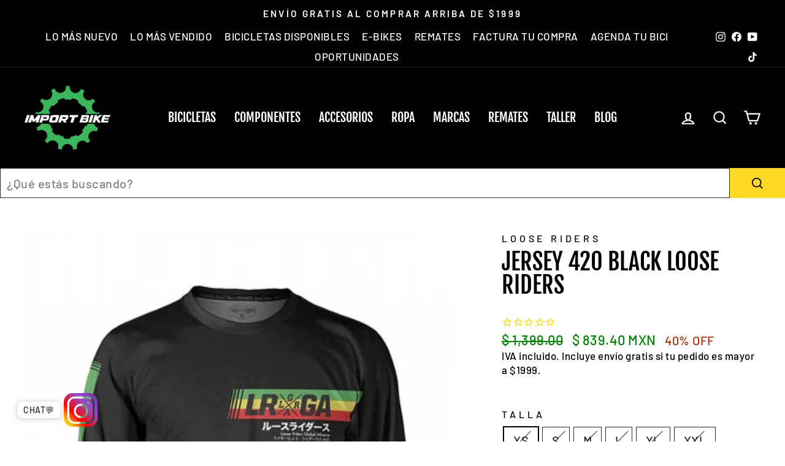

--- FILE ---
content_type: text/html; charset=utf-8
request_url: https://importbike.mx/products/jersey-420-black-loose-riders
body_size: 52135
content:
<!doctype html>
<html class="no-js" lang="es" dir="ltr">
<head>
<script type="text/javascript" src="https://edge.personalizer.io/storefront/2.0.0/js/shopify/storefront.min.js?key=9jjo7-xhd8na1uur1rt4gnc1zv-np9nt&shop=championbikestore.myshopify.com"></script>
<script>
window.LimeSpot = window.LimeSpot === undefined ? {} : LimeSpot;
LimeSpot.PageInfo = { Type: "Product", Template: "product", ReferenceIdentifier: "6867765100578" };

LimeSpot.StoreInfo = { Theme: "Bundle by Gama" };


LimeSpot.CartItems = [];
</script>





  <meta charset="utf-8">
  <meta http-equiv="X-UA-Compatible" content="IE=edge,chrome=1">
  <meta name="viewport" content="width=device-width,initial-scale=1">
  <meta name="theme-color" content="#ffd926">
  <link rel="canonical" href="https://importbike.mx/products/jersey-420-black-loose-riders">
  <link rel="preconnect" href="https://cdn.shopify.com" crossorigin>
  <link rel="preconnect" href="https://fonts.shopifycdn.com" crossorigin>
  <link rel="dns-prefetch" href="https://productreviews.shopifycdn.com">
  <link rel="dns-prefetch" href="https://ajax.googleapis.com">
  <link rel="dns-prefetch" href="https://maps.googleapis.com">
  <link rel="dns-prefetch" href="https://maps.gstatic.com"><link rel="shortcut icon" href="//importbike.mx/cdn/shop/files/Import-Logo-Editable-2024-OG_32x32.png?v=1750178785" type="image/png" /><title>Jersey 420 Black Loose Riders
&ndash; Import Bike México
</title>
<meta name="description" content="Evacuación de la humedad - ajuste seco -100% poliéster.Tejido técnico duradero, construido para durar.Gráficos sublimados resistentes a la decoloraciónForma de cola caída en la espalda para una mayor cobertura en la posición de conducción.Materiales- 100% poliéster Size in cm Length Width Outside sleeve length XS 64,5 ">



















<meta property="og:site_name" content="Import Bike México">
  <meta property="og:url" content="https://importbike.mx/products/jersey-420-black-loose-riders">
  <meta property="og:title" content="Jersey 420 Black Loose Riders">
  <meta property="og:type" content="product">
  <meta property="og:description" content="Evacuación de la humedad - ajuste seco -100% poliéster.Tejido técnico duradero, construido para durar.Gráficos sublimados resistentes a la decoloraciónForma de cola caída en la espalda para una mayor cobertura en la posición de conducción.Materiales- 100% poliéster Size in cm Length Width Outside sleeve length XS 64,5 "><meta property="og:image" content="http://importbike.mx/cdn/shop/products/6936.jpg?v=1640112856">
    <meta property="og:image:secure_url" content="https://importbike.mx/cdn/shop/products/6936.jpg?v=1640112856">
    <meta property="og:image:width" content="405">
    <meta property="og:image:height" content="500"><meta name="twitter:site" content="@">
  <meta name="twitter:card" content="summary_large_image">
  <meta name="twitter:title" content="Jersey 420 Black Loose Riders">
  <meta name="twitter:description" content="Evacuación de la humedad - ajuste seco -100% poliéster.Tejido técnico duradero, construido para durar.Gráficos sublimados resistentes a la decoloraciónForma de cola caída en la espalda para una mayor cobertura en la posición de conducción.Materiales- 100% poliéster Size in cm Length Width Outside sleeve length XS 64,5 ">
<style data-shopify>@font-face {
  font-family: "Fjalla One";
  font-weight: 400;
  font-style: normal;
  font-display: swap;
  src: url("//importbike.mx/cdn/fonts/fjalla_one/fjallaone_n4.262edaf1abaf5ed669f7ecd26fc3e24707a0ad85.woff2") format("woff2"),
       url("//importbike.mx/cdn/fonts/fjalla_one/fjallaone_n4.f67f40342efd2b34cae019d50b4b5c4da6fc5da7.woff") format("woff");
}

  @font-face {
  font-family: Barlow;
  font-weight: 500;
  font-style: normal;
  font-display: swap;
  src: url("//importbike.mx/cdn/fonts/barlow/barlow_n5.a193a1990790eba0cc5cca569d23799830e90f07.woff2") format("woff2"),
       url("//importbike.mx/cdn/fonts/barlow/barlow_n5.ae31c82169b1dc0715609b8cc6a610b917808358.woff") format("woff");
}


  @font-face {
  font-family: Barlow;
  font-weight: 600;
  font-style: normal;
  font-display: swap;
  src: url("//importbike.mx/cdn/fonts/barlow/barlow_n6.329f582a81f63f125e63c20a5a80ae9477df68e1.woff2") format("woff2"),
       url("//importbike.mx/cdn/fonts/barlow/barlow_n6.0163402e36247bcb8b02716880d0b39568412e9e.woff") format("woff");
}

  @font-face {
  font-family: Barlow;
  font-weight: 500;
  font-style: italic;
  font-display: swap;
  src: url("//importbike.mx/cdn/fonts/barlow/barlow_i5.714d58286997b65cd479af615cfa9bb0a117a573.woff2") format("woff2"),
       url("//importbike.mx/cdn/fonts/barlow/barlow_i5.0120f77e6447d3b5df4bbec8ad8c2d029d87fb21.woff") format("woff");
}

  @font-face {
  font-family: Barlow;
  font-weight: 600;
  font-style: italic;
  font-display: swap;
  src: url("//importbike.mx/cdn/fonts/barlow/barlow_i6.5a22bd20fb27bad4d7674cc6e666fb9c77d813bb.woff2") format("woff2"),
       url("//importbike.mx/cdn/fonts/barlow/barlow_i6.1c8787fcb59f3add01a87f21b38c7ef797e3b3a1.woff") format("woff");
}

</style><link href="//importbike.mx/cdn/shop/t/64/assets/theme.css?v=25571529591963359841752689127" rel="stylesheet" type="text/css" media="all" />
<style data-shopify>:root {
    --typeHeaderPrimary: "Fjalla One";
    --typeHeaderFallback: sans-serif;
    --typeHeaderSize: 45px;
    --typeHeaderWeight: 400;
    --typeHeaderLineHeight: 1;
    --typeHeaderSpacing: 0.0em;

    --typeBasePrimary:Barlow;
    --typeBaseFallback:sans-serif;
    --typeBaseSize: 20px;
    --typeBaseWeight: 500;
    --typeBaseSpacing: 0.025em;
    --typeBaseLineHeight: 1.4;

    --typeCollectionTitle: 23px;

    --iconWeight: 5px;
    --iconLinecaps: miter;

    
      --buttonRadius: 0px;
    

    --colorGridOverlayOpacity: 0.1;
  }

  .placeholder-content {
    background-image: linear-gradient(100deg, #ffffff 40%, #f7f7f7 63%, #ffffff 79%);
  }</style><script>
    document.documentElement.className = document.documentElement.className.replace('no-js', 'js');

    window.theme = window.theme || {};
    theme.routes = {
      home: "/",
      cart: "/cart.js",
      cartPage: "/cart",
      cartAdd: "/cart/add.js",
      cartChange: "/cart/change.js",
      search: "/search",
      predictive_url: "/search/suggest"
    };
    theme.strings = {
      soldOut: "Agotado",
      unavailable: "No disponible",
      inStockLabel: "En stock",
      oneStockLabel: "",
      otherStockLabel: "",
      willNotShipUntil: "Será enviado después [date]",
      willBeInStockAfter: "Estará disponible después [date]",
      waitingForStock: "Inventario en el camino",
      savePrice: "[saved_amount] OFF",
      cartEmpty: "Su carrito actualmente está vacío.",
      cartTermsConfirmation: "Debe aceptar los términos y condiciones de venta para pagar",
      searchCollections: "Colecciones:",
      searchPages: "Páginas:",
      searchArticles: "Artículos:",
      productFrom: "De ",
      maxQuantity: "Solo puedes tener [quantity] de [title] en tu carrito."
    };
    theme.settings = {
      cartType: "drawer",
      isCustomerTemplate: false,
      moneyFormat: "$ {{amount}}",
      saveType: "percent",
      productImageSize: "square",
      productImageCover: false,
      predictiveSearch: false,
      predictiveSearchType: "product",
      predictiveSearchVendor: false,
      predictiveSearchPrice: false,
      quickView: false,
      themeName: 'Impulse',
      themeVersion: "7.2.0"
    };
  </script>

  <script>window.performance && window.performance.mark && window.performance.mark('shopify.content_for_header.start');</script><meta name="google-site-verification" content="vomC_o8_3TrLqmELVHuo6IG2O-CeoHHKdPCz7XZKn_E">
<meta id="shopify-digital-wallet" name="shopify-digital-wallet" content="/26715979810/digital_wallets/dialog">
<meta name="shopify-checkout-api-token" content="7a8ae8fcf23216e02d992cc1f3a6eb76">
<meta id="in-context-paypal-metadata" data-shop-id="26715979810" data-venmo-supported="false" data-environment="production" data-locale="es_ES" data-paypal-v4="true" data-currency="MXN">
<link rel="alternate" type="application/json+oembed" href="https://importbike.mx/products/jersey-420-black-loose-riders.oembed">
<script async="async" src="/checkouts/internal/preloads.js?locale=es-MX"></script>
<script id="shopify-features" type="application/json">{"accessToken":"7a8ae8fcf23216e02d992cc1f3a6eb76","betas":["rich-media-storefront-analytics"],"domain":"importbike.mx","predictiveSearch":true,"shopId":26715979810,"locale":"es"}</script>
<script>var Shopify = Shopify || {};
Shopify.shop = "championbikestore.myshopify.com";
Shopify.locale = "es";
Shopify.currency = {"active":"MXN","rate":"1.0"};
Shopify.country = "MX";
Shopify.theme = {"name":"Bundle by Gama","id":178441814316,"schema_name":"Impulse","schema_version":"7.2.0","theme_store_id":null,"role":"main"};
Shopify.theme.handle = "null";
Shopify.theme.style = {"id":null,"handle":null};
Shopify.cdnHost = "importbike.mx/cdn";
Shopify.routes = Shopify.routes || {};
Shopify.routes.root = "/";</script>
<script type="module">!function(o){(o.Shopify=o.Shopify||{}).modules=!0}(window);</script>
<script>!function(o){function n(){var o=[];function n(){o.push(Array.prototype.slice.apply(arguments))}return n.q=o,n}var t=o.Shopify=o.Shopify||{};t.loadFeatures=n(),t.autoloadFeatures=n()}(window);</script>
<script id="shop-js-analytics" type="application/json">{"pageType":"product"}</script>
<script defer="defer" async type="module" src="//importbike.mx/cdn/shopifycloud/shop-js/modules/v2/client.init-shop-cart-sync_B5knhve2.es.esm.js"></script>
<script defer="defer" async type="module" src="//importbike.mx/cdn/shopifycloud/shop-js/modules/v2/chunk.common_DUtBTchb.esm.js"></script>
<script type="module">
  await import("//importbike.mx/cdn/shopifycloud/shop-js/modules/v2/client.init-shop-cart-sync_B5knhve2.es.esm.js");
await import("//importbike.mx/cdn/shopifycloud/shop-js/modules/v2/chunk.common_DUtBTchb.esm.js");

  window.Shopify.SignInWithShop?.initShopCartSync?.({"fedCMEnabled":true,"windoidEnabled":true});

</script>
<script>(function() {
  var isLoaded = false;
  function asyncLoad() {
    if (isLoaded) return;
    isLoaded = true;
    var urls = ["https:\/\/chimpstatic.com\/mcjs-connected\/js\/users\/1e8bcbdaf29df7aa2bfa962cd\/2098bcd2676f647c0064e8060.js?shop=championbikestore.myshopify.com","https:\/\/cdn1.stamped.io\/files\/widget.min.js?shop=championbikestore.myshopify.com","https:\/\/cdn.shopify.com\/s\/files\/1\/0683\/1371\/0892\/files\/splmn-shopify-prod-August-31.min.js?v=1693985059\u0026shop=championbikestore.myshopify.com","https:\/\/integrations.fiscalpop.com\/public\/loadBillingEmbedded.js?shop=championbikestore.myshopify.com","https:\/\/integrations.fiscalpop.com\/public\/loadAutoBilling.js?shop=championbikestore.myshopify.com","https:\/\/cdn.hextom.com\/js\/eventpromotionbar.js?shop=championbikestore.myshopify.com","https:\/\/edge.personalizer.io\/storefront\/2.0.0\/js\/shopify\/storefront.min.js?key=9jjo7-xhd8na1uur1rt4gnc1zv-np9nt\u0026shop=championbikestore.myshopify.com","https:\/\/searchanise-ef84.kxcdn.com\/widgets\/shopify\/init.js?a=7e5R5g8X3S\u0026shop=championbikestore.myshopify.com"];
    for (var i = 0; i < urls.length; i++) {
      var s = document.createElement('script');
      s.type = 'text/javascript';
      s.async = true;
      s.src = urls[i];
      var x = document.getElementsByTagName('script')[0];
      x.parentNode.insertBefore(s, x);
    }
  };
  if(window.attachEvent) {
    window.attachEvent('onload', asyncLoad);
  } else {
    window.addEventListener('load', asyncLoad, false);
  }
})();</script>
<script id="__st">var __st={"a":26715979810,"offset":-21600,"reqid":"1be93aa2-3d23-4564-bcf2-d8681e1b5b54-1768553832","pageurl":"importbike.mx\/products\/jersey-420-black-loose-riders","u":"d4db9760a981","p":"product","rtyp":"product","rid":6867765100578};</script>
<script>window.ShopifyPaypalV4VisibilityTracking = true;</script>
<script id="captcha-bootstrap">!function(){'use strict';const t='contact',e='account',n='new_comment',o=[[t,t],['blogs',n],['comments',n],[t,'customer']],c=[[e,'customer_login'],[e,'guest_login'],[e,'recover_customer_password'],[e,'create_customer']],r=t=>t.map((([t,e])=>`form[action*='/${t}']:not([data-nocaptcha='true']) input[name='form_type'][value='${e}']`)).join(','),a=t=>()=>t?[...document.querySelectorAll(t)].map((t=>t.form)):[];function s(){const t=[...o],e=r(t);return a(e)}const i='password',u='form_key',d=['recaptcha-v3-token','g-recaptcha-response','h-captcha-response',i],f=()=>{try{return window.sessionStorage}catch{return}},m='__shopify_v',_=t=>t.elements[u];function p(t,e,n=!1){try{const o=window.sessionStorage,c=JSON.parse(o.getItem(e)),{data:r}=function(t){const{data:e,action:n}=t;return t[m]||n?{data:e,action:n}:{data:t,action:n}}(c);for(const[e,n]of Object.entries(r))t.elements[e]&&(t.elements[e].value=n);n&&o.removeItem(e)}catch(o){console.error('form repopulation failed',{error:o})}}const l='form_type',E='cptcha';function T(t){t.dataset[E]=!0}const w=window,h=w.document,L='Shopify',v='ce_forms',y='captcha';let A=!1;((t,e)=>{const n=(g='f06e6c50-85a8-45c8-87d0-21a2b65856fe',I='https://cdn.shopify.com/shopifycloud/storefront-forms-hcaptcha/ce_storefront_forms_captcha_hcaptcha.v1.5.2.iife.js',D={infoText:'Protegido por hCaptcha',privacyText:'Privacidad',termsText:'Términos'},(t,e,n)=>{const o=w[L][v],c=o.bindForm;if(c)return c(t,g,e,D).then(n);var r;o.q.push([[t,g,e,D],n]),r=I,A||(h.body.append(Object.assign(h.createElement('script'),{id:'captcha-provider',async:!0,src:r})),A=!0)});var g,I,D;w[L]=w[L]||{},w[L][v]=w[L][v]||{},w[L][v].q=[],w[L][y]=w[L][y]||{},w[L][y].protect=function(t,e){n(t,void 0,e),T(t)},Object.freeze(w[L][y]),function(t,e,n,w,h,L){const[v,y,A,g]=function(t,e,n){const i=e?o:[],u=t?c:[],d=[...i,...u],f=r(d),m=r(i),_=r(d.filter((([t,e])=>n.includes(e))));return[a(f),a(m),a(_),s()]}(w,h,L),I=t=>{const e=t.target;return e instanceof HTMLFormElement?e:e&&e.form},D=t=>v().includes(t);t.addEventListener('submit',(t=>{const e=I(t);if(!e)return;const n=D(e)&&!e.dataset.hcaptchaBound&&!e.dataset.recaptchaBound,o=_(e),c=g().includes(e)&&(!o||!o.value);(n||c)&&t.preventDefault(),c&&!n&&(function(t){try{if(!f())return;!function(t){const e=f();if(!e)return;const n=_(t);if(!n)return;const o=n.value;o&&e.removeItem(o)}(t);const e=Array.from(Array(32),(()=>Math.random().toString(36)[2])).join('');!function(t,e){_(t)||t.append(Object.assign(document.createElement('input'),{type:'hidden',name:u})),t.elements[u].value=e}(t,e),function(t,e){const n=f();if(!n)return;const o=[...t.querySelectorAll(`input[type='${i}']`)].map((({name:t})=>t)),c=[...d,...o],r={};for(const[a,s]of new FormData(t).entries())c.includes(a)||(r[a]=s);n.setItem(e,JSON.stringify({[m]:1,action:t.action,data:r}))}(t,e)}catch(e){console.error('failed to persist form',e)}}(e),e.submit())}));const S=(t,e)=>{t&&!t.dataset[E]&&(n(t,e.some((e=>e===t))),T(t))};for(const o of['focusin','change'])t.addEventListener(o,(t=>{const e=I(t);D(e)&&S(e,y())}));const B=e.get('form_key'),M=e.get(l),P=B&&M;t.addEventListener('DOMContentLoaded',(()=>{const t=y();if(P)for(const e of t)e.elements[l].value===M&&p(e,B);[...new Set([...A(),...v().filter((t=>'true'===t.dataset.shopifyCaptcha))])].forEach((e=>S(e,t)))}))}(h,new URLSearchParams(w.location.search),n,t,e,['guest_login'])})(!1,!0)}();</script>
<script integrity="sha256-4kQ18oKyAcykRKYeNunJcIwy7WH5gtpwJnB7kiuLZ1E=" data-source-attribution="shopify.loadfeatures" defer="defer" src="//importbike.mx/cdn/shopifycloud/storefront/assets/storefront/load_feature-a0a9edcb.js" crossorigin="anonymous"></script>
<script data-source-attribution="shopify.dynamic_checkout.dynamic.init">var Shopify=Shopify||{};Shopify.PaymentButton=Shopify.PaymentButton||{isStorefrontPortableWallets:!0,init:function(){window.Shopify.PaymentButton.init=function(){};var t=document.createElement("script");t.src="https://importbike.mx/cdn/shopifycloud/portable-wallets/latest/portable-wallets.es.js",t.type="module",document.head.appendChild(t)}};
</script>
<script data-source-attribution="shopify.dynamic_checkout.buyer_consent">
  function portableWalletsHideBuyerConsent(e){var t=document.getElementById("shopify-buyer-consent"),n=document.getElementById("shopify-subscription-policy-button");t&&n&&(t.classList.add("hidden"),t.setAttribute("aria-hidden","true"),n.removeEventListener("click",e))}function portableWalletsShowBuyerConsent(e){var t=document.getElementById("shopify-buyer-consent"),n=document.getElementById("shopify-subscription-policy-button");t&&n&&(t.classList.remove("hidden"),t.removeAttribute("aria-hidden"),n.addEventListener("click",e))}window.Shopify?.PaymentButton&&(window.Shopify.PaymentButton.hideBuyerConsent=portableWalletsHideBuyerConsent,window.Shopify.PaymentButton.showBuyerConsent=portableWalletsShowBuyerConsent);
</script>
<script data-source-attribution="shopify.dynamic_checkout.cart.bootstrap">document.addEventListener("DOMContentLoaded",(function(){function t(){return document.querySelector("shopify-accelerated-checkout-cart, shopify-accelerated-checkout")}if(t())Shopify.PaymentButton.init();else{new MutationObserver((function(e,n){t()&&(Shopify.PaymentButton.init(),n.disconnect())})).observe(document.body,{childList:!0,subtree:!0})}}));
</script>
<link id="shopify-accelerated-checkout-styles" rel="stylesheet" media="screen" href="https://importbike.mx/cdn/shopifycloud/portable-wallets/latest/accelerated-checkout-backwards-compat.css" crossorigin="anonymous">
<style id="shopify-accelerated-checkout-cart">
        #shopify-buyer-consent {
  margin-top: 1em;
  display: inline-block;
  width: 100%;
}

#shopify-buyer-consent.hidden {
  display: none;
}

#shopify-subscription-policy-button {
  background: none;
  border: none;
  padding: 0;
  text-decoration: underline;
  font-size: inherit;
  cursor: pointer;
}

#shopify-subscription-policy-button::before {
  box-shadow: none;
}

      </style>

<script>window.performance && window.performance.mark && window.performance.mark('shopify.content_for_header.end');</script>

  <script src="//importbike.mx/cdn/shop/t/64/assets/vendor-scripts-v11.js" defer="defer"></script><script src="//importbike.mx/cdn/shop/t/64/assets/theme.js?v=31142630931921149611752689104" defer="defer"></script>
 <style>
   @media screen and (max-width: 767px){
#shopify-section-template--18458975633708__171d5d86-e036-4f11-a957-156e5d5aa807 .grid--flush-bottom>.grid__item {
 width: 50%;
}
     }
   @media screen and (max-width: 767px){
#shopify-section-template--18458975633708__16cc8717-9d1a-4dde-a34e-68e18db72c74 .grid--flush-bottom>.grid__item {
 width: 50%;
}
     }
</style><style>
@font-face { 
font-family: 'oswald700';
src: url(https://cdn.shopify.com/s/files/1/0267/1597/9810/files/Oswald-Bold.woff?v=17283656991) format('woff2');
} 
    @font-face { 
  font-family: 'oswald500';
  src: url(https://cdn.shopify.com/s/files/1/0267/1597/9810/files/Oswald-Bold_1.woff?v=1728366841) format('woff2');
} 
</style>

<script src="https://cdn.shopify.com/extensions/019b0ca3-aa13-7aa2-a0b4-6cb667a1f6f7/essential-countdown-timer-55/assets/countdown_timer_essential_apps.min.js" type="text/javascript" defer="defer"></script>
<script src="https://cdn.shopify.com/extensions/019a9cc4-a781-7c6f-a0b8-708bf879b257/bundles-42/assets/io.min.js" type="text/javascript" defer="defer"></script>
<script src="https://cdn.shopify.com/extensions/019b93fe-455d-71bd-a34d-5188bc372590/0e86c63abe73260dee598828dbf0bc27aa4f6dd2/assets/widget-embed.js" type="text/javascript" defer="defer"></script>
<script src="https://cdn.shopify.com/extensions/62e34f13-f8bb-404b-a7f6-57a5058a9a3d/sc-back-in-stock-15/assets/sc-bis-index.js" type="text/javascript" defer="defer"></script>
<link href="https://monorail-edge.shopifysvc.com" rel="dns-prefetch">
<script>(function(){if ("sendBeacon" in navigator && "performance" in window) {try {var session_token_from_headers = performance.getEntriesByType('navigation')[0].serverTiming.find(x => x.name == '_s').description;} catch {var session_token_from_headers = undefined;}var session_cookie_matches = document.cookie.match(/_shopify_s=([^;]*)/);var session_token_from_cookie = session_cookie_matches && session_cookie_matches.length === 2 ? session_cookie_matches[1] : "";var session_token = session_token_from_headers || session_token_from_cookie || "";function handle_abandonment_event(e) {var entries = performance.getEntries().filter(function(entry) {return /monorail-edge.shopifysvc.com/.test(entry.name);});if (!window.abandonment_tracked && entries.length === 0) {window.abandonment_tracked = true;var currentMs = Date.now();var navigation_start = performance.timing.navigationStart;var payload = {shop_id: 26715979810,url: window.location.href,navigation_start,duration: currentMs - navigation_start,session_token,page_type: "product"};window.navigator.sendBeacon("https://monorail-edge.shopifysvc.com/v1/produce", JSON.stringify({schema_id: "online_store_buyer_site_abandonment/1.1",payload: payload,metadata: {event_created_at_ms: currentMs,event_sent_at_ms: currentMs}}));}}window.addEventListener('pagehide', handle_abandonment_event);}}());</script>
<script id="web-pixels-manager-setup">(function e(e,d,r,n,o){if(void 0===o&&(o={}),!Boolean(null===(a=null===(i=window.Shopify)||void 0===i?void 0:i.analytics)||void 0===a?void 0:a.replayQueue)){var i,a;window.Shopify=window.Shopify||{};var t=window.Shopify;t.analytics=t.analytics||{};var s=t.analytics;s.replayQueue=[],s.publish=function(e,d,r){return s.replayQueue.push([e,d,r]),!0};try{self.performance.mark("wpm:start")}catch(e){}var l=function(){var e={modern:/Edge?\/(1{2}[4-9]|1[2-9]\d|[2-9]\d{2}|\d{4,})\.\d+(\.\d+|)|Firefox\/(1{2}[4-9]|1[2-9]\d|[2-9]\d{2}|\d{4,})\.\d+(\.\d+|)|Chrom(ium|e)\/(9{2}|\d{3,})\.\d+(\.\d+|)|(Maci|X1{2}).+ Version\/(15\.\d+|(1[6-9]|[2-9]\d|\d{3,})\.\d+)([,.]\d+|)( \(\w+\)|)( Mobile\/\w+|) Safari\/|Chrome.+OPR\/(9{2}|\d{3,})\.\d+\.\d+|(CPU[ +]OS|iPhone[ +]OS|CPU[ +]iPhone|CPU IPhone OS|CPU iPad OS)[ +]+(15[._]\d+|(1[6-9]|[2-9]\d|\d{3,})[._]\d+)([._]\d+|)|Android:?[ /-](13[3-9]|1[4-9]\d|[2-9]\d{2}|\d{4,})(\.\d+|)(\.\d+|)|Android.+Firefox\/(13[5-9]|1[4-9]\d|[2-9]\d{2}|\d{4,})\.\d+(\.\d+|)|Android.+Chrom(ium|e)\/(13[3-9]|1[4-9]\d|[2-9]\d{2}|\d{4,})\.\d+(\.\d+|)|SamsungBrowser\/([2-9]\d|\d{3,})\.\d+/,legacy:/Edge?\/(1[6-9]|[2-9]\d|\d{3,})\.\d+(\.\d+|)|Firefox\/(5[4-9]|[6-9]\d|\d{3,})\.\d+(\.\d+|)|Chrom(ium|e)\/(5[1-9]|[6-9]\d|\d{3,})\.\d+(\.\d+|)([\d.]+$|.*Safari\/(?![\d.]+ Edge\/[\d.]+$))|(Maci|X1{2}).+ Version\/(10\.\d+|(1[1-9]|[2-9]\d|\d{3,})\.\d+)([,.]\d+|)( \(\w+\)|)( Mobile\/\w+|) Safari\/|Chrome.+OPR\/(3[89]|[4-9]\d|\d{3,})\.\d+\.\d+|(CPU[ +]OS|iPhone[ +]OS|CPU[ +]iPhone|CPU IPhone OS|CPU iPad OS)[ +]+(10[._]\d+|(1[1-9]|[2-9]\d|\d{3,})[._]\d+)([._]\d+|)|Android:?[ /-](13[3-9]|1[4-9]\d|[2-9]\d{2}|\d{4,})(\.\d+|)(\.\d+|)|Mobile Safari.+OPR\/([89]\d|\d{3,})\.\d+\.\d+|Android.+Firefox\/(13[5-9]|1[4-9]\d|[2-9]\d{2}|\d{4,})\.\d+(\.\d+|)|Android.+Chrom(ium|e)\/(13[3-9]|1[4-9]\d|[2-9]\d{2}|\d{4,})\.\d+(\.\d+|)|Android.+(UC? ?Browser|UCWEB|U3)[ /]?(15\.([5-9]|\d{2,})|(1[6-9]|[2-9]\d|\d{3,})\.\d+)\.\d+|SamsungBrowser\/(5\.\d+|([6-9]|\d{2,})\.\d+)|Android.+MQ{2}Browser\/(14(\.(9|\d{2,})|)|(1[5-9]|[2-9]\d|\d{3,})(\.\d+|))(\.\d+|)|K[Aa][Ii]OS\/(3\.\d+|([4-9]|\d{2,})\.\d+)(\.\d+|)/},d=e.modern,r=e.legacy,n=navigator.userAgent;return n.match(d)?"modern":n.match(r)?"legacy":"unknown"}(),u="modern"===l?"modern":"legacy",c=(null!=n?n:{modern:"",legacy:""})[u],f=function(e){return[e.baseUrl,"/wpm","/b",e.hashVersion,"modern"===e.buildTarget?"m":"l",".js"].join("")}({baseUrl:d,hashVersion:r,buildTarget:u}),m=function(e){var d=e.version,r=e.bundleTarget,n=e.surface,o=e.pageUrl,i=e.monorailEndpoint;return{emit:function(e){var a=e.status,t=e.errorMsg,s=(new Date).getTime(),l=JSON.stringify({metadata:{event_sent_at_ms:s},events:[{schema_id:"web_pixels_manager_load/3.1",payload:{version:d,bundle_target:r,page_url:o,status:a,surface:n,error_msg:t},metadata:{event_created_at_ms:s}}]});if(!i)return console&&console.warn&&console.warn("[Web Pixels Manager] No Monorail endpoint provided, skipping logging."),!1;try{return self.navigator.sendBeacon.bind(self.navigator)(i,l)}catch(e){}var u=new XMLHttpRequest;try{return u.open("POST",i,!0),u.setRequestHeader("Content-Type","text/plain"),u.send(l),!0}catch(e){return console&&console.warn&&console.warn("[Web Pixels Manager] Got an unhandled error while logging to Monorail."),!1}}}}({version:r,bundleTarget:l,surface:e.surface,pageUrl:self.location.href,monorailEndpoint:e.monorailEndpoint});try{o.browserTarget=l,function(e){var d=e.src,r=e.async,n=void 0===r||r,o=e.onload,i=e.onerror,a=e.sri,t=e.scriptDataAttributes,s=void 0===t?{}:t,l=document.createElement("script"),u=document.querySelector("head"),c=document.querySelector("body");if(l.async=n,l.src=d,a&&(l.integrity=a,l.crossOrigin="anonymous"),s)for(var f in s)if(Object.prototype.hasOwnProperty.call(s,f))try{l.dataset[f]=s[f]}catch(e){}if(o&&l.addEventListener("load",o),i&&l.addEventListener("error",i),u)u.appendChild(l);else{if(!c)throw new Error("Did not find a head or body element to append the script");c.appendChild(l)}}({src:f,async:!0,onload:function(){if(!function(){var e,d;return Boolean(null===(d=null===(e=window.Shopify)||void 0===e?void 0:e.analytics)||void 0===d?void 0:d.initialized)}()){var d=window.webPixelsManager.init(e)||void 0;if(d){var r=window.Shopify.analytics;r.replayQueue.forEach((function(e){var r=e[0],n=e[1],o=e[2];d.publishCustomEvent(r,n,o)})),r.replayQueue=[],r.publish=d.publishCustomEvent,r.visitor=d.visitor,r.initialized=!0}}},onerror:function(){return m.emit({status:"failed",errorMsg:"".concat(f," has failed to load")})},sri:function(e){var d=/^sha384-[A-Za-z0-9+/=]+$/;return"string"==typeof e&&d.test(e)}(c)?c:"",scriptDataAttributes:o}),m.emit({status:"loading"})}catch(e){m.emit({status:"failed",errorMsg:(null==e?void 0:e.message)||"Unknown error"})}}})({shopId: 26715979810,storefrontBaseUrl: "https://importbike.mx",extensionsBaseUrl: "https://extensions.shopifycdn.com/cdn/shopifycloud/web-pixels-manager",monorailEndpoint: "https://monorail-edge.shopifysvc.com/unstable/produce_batch",surface: "storefront-renderer",enabledBetaFlags: ["2dca8a86"],webPixelsConfigList: [{"id":"1708818732","configuration":"{\"pixelCode\":\"D2THM2RC77U0H03QDIJ0\"}","eventPayloadVersion":"v1","runtimeContext":"STRICT","scriptVersion":"22e92c2ad45662f435e4801458fb78cc","type":"APP","apiClientId":4383523,"privacyPurposes":["ANALYTICS","MARKETING","SALE_OF_DATA"],"dataSharingAdjustments":{"protectedCustomerApprovalScopes":["read_customer_address","read_customer_email","read_customer_name","read_customer_personal_data","read_customer_phone"]}},{"id":"1487896876","configuration":"{\"apiKey\":\"7e5R5g8X3S\", \"host\":\"searchserverapi1.com\"}","eventPayloadVersion":"v1","runtimeContext":"STRICT","scriptVersion":"5559ea45e47b67d15b30b79e7c6719da","type":"APP","apiClientId":578825,"privacyPurposes":["ANALYTICS"],"dataSharingAdjustments":{"protectedCustomerApprovalScopes":["read_customer_personal_data"]}},{"id":"1443692844","configuration":"{\"subscriberKey\":\"ypoux-s8nz1s1i4she1tr-z4of4\"}","eventPayloadVersion":"v1","runtimeContext":"STRICT","scriptVersion":"7f2756b79c173d049d70f9666ae55467","type":"APP","apiClientId":155369,"privacyPurposes":["ANALYTICS","PREFERENCES"],"dataSharingAdjustments":{"protectedCustomerApprovalScopes":["read_customer_address","read_customer_email","read_customer_name","read_customer_personal_data","read_customer_phone"]}},{"id":"828375340","configuration":"{\"config\":\"{\\\"pixel_id\\\":\\\"G-62358J1BWY\\\",\\\"google_tag_ids\\\":[\\\"G-62358J1BWY\\\",\\\"AW-864353102\\\",\\\"GT-TWR9QKW\\\"],\\\"target_country\\\":\\\"MX\\\",\\\"gtag_events\\\":[{\\\"type\\\":\\\"search\\\",\\\"action_label\\\":[\\\"G-62358J1BWY\\\",\\\"AW-864353102\\\/9ekLCNnpntQBEM72k5wD\\\"]},{\\\"type\\\":\\\"begin_checkout\\\",\\\"action_label\\\":[\\\"G-62358J1BWY\\\",\\\"AW-864353102\\\/Gs93CNbpntQBEM72k5wD\\\"]},{\\\"type\\\":\\\"view_item\\\",\\\"action_label\\\":[\\\"G-62358J1BWY\\\",\\\"AW-864353102\\\/qA4aCNDpntQBEM72k5wD\\\",\\\"MC-7LCZXR1MKN\\\"]},{\\\"type\\\":\\\"purchase\\\",\\\"action_label\\\":[\\\"G-62358J1BWY\\\",\\\"AW-864353102\\\/PMqUCM3pntQBEM72k5wD\\\",\\\"MC-7LCZXR1MKN\\\"]},{\\\"type\\\":\\\"page_view\\\",\\\"action_label\\\":[\\\"G-62358J1BWY\\\",\\\"AW-864353102\\\/cvUPCMrpntQBEM72k5wD\\\",\\\"MC-7LCZXR1MKN\\\"]},{\\\"type\\\":\\\"add_payment_info\\\",\\\"action_label\\\":[\\\"G-62358J1BWY\\\",\\\"AW-864353102\\\/B0RNCNzpntQBEM72k5wD\\\"]},{\\\"type\\\":\\\"add_to_cart\\\",\\\"action_label\\\":[\\\"G-62358J1BWY\\\",\\\"AW-864353102\\\/5gaDCNPpntQBEM72k5wD\\\"]}],\\\"enable_monitoring_mode\\\":false}\"}","eventPayloadVersion":"v1","runtimeContext":"OPEN","scriptVersion":"b2a88bafab3e21179ed38636efcd8a93","type":"APP","apiClientId":1780363,"privacyPurposes":[],"dataSharingAdjustments":{"protectedCustomerApprovalScopes":["read_customer_address","read_customer_email","read_customer_name","read_customer_personal_data","read_customer_phone"]}},{"id":"431325484","configuration":"{\"pixel_id\":\"179612475893701\",\"pixel_type\":\"facebook_pixel\",\"metaapp_system_user_token\":\"-\"}","eventPayloadVersion":"v1","runtimeContext":"OPEN","scriptVersion":"ca16bc87fe92b6042fbaa3acc2fbdaa6","type":"APP","apiClientId":2329312,"privacyPurposes":["ANALYTICS","MARKETING","SALE_OF_DATA"],"dataSharingAdjustments":{"protectedCustomerApprovalScopes":["read_customer_address","read_customer_email","read_customer_name","read_customer_personal_data","read_customer_phone"]}},{"id":"177176876","configuration":"{\"tagID\":\"2613801042390\"}","eventPayloadVersion":"v1","runtimeContext":"STRICT","scriptVersion":"18031546ee651571ed29edbe71a3550b","type":"APP","apiClientId":3009811,"privacyPurposes":["ANALYTICS","MARKETING","SALE_OF_DATA"],"dataSharingAdjustments":{"protectedCustomerApprovalScopes":["read_customer_address","read_customer_email","read_customer_name","read_customer_personal_data","read_customer_phone"]}},{"id":"shopify-app-pixel","configuration":"{}","eventPayloadVersion":"v1","runtimeContext":"STRICT","scriptVersion":"0450","apiClientId":"shopify-pixel","type":"APP","privacyPurposes":["ANALYTICS","MARKETING"]},{"id":"shopify-custom-pixel","eventPayloadVersion":"v1","runtimeContext":"LAX","scriptVersion":"0450","apiClientId":"shopify-pixel","type":"CUSTOM","privacyPurposes":["ANALYTICS","MARKETING"]}],isMerchantRequest: false,initData: {"shop":{"name":"Import Bike México","paymentSettings":{"currencyCode":"MXN"},"myshopifyDomain":"championbikestore.myshopify.com","countryCode":"MX","storefrontUrl":"https:\/\/importbike.mx"},"customer":null,"cart":null,"checkout":null,"productVariants":[{"price":{"amount":839.4,"currencyCode":"MXN"},"product":{"title":"Jersey 420 Black Loose Riders","vendor":"Loose Riders","id":"6867765100578","untranslatedTitle":"Jersey 420 Black Loose Riders","url":"\/products\/jersey-420-black-loose-riders","type":"Jerseys"},"id":"39937900576802","image":{"src":"\/\/importbike.mx\/cdn\/shop\/products\/6936.jpg?v=1640112856"},"sku":"JERS-XSBL-LOO-8445-IBM","title":"XS \/ Negro","untranslatedTitle":"XS \/ Negro"},{"price":{"amount":839.4,"currencyCode":"MXN"},"product":{"title":"Jersey 420 Black Loose Riders","vendor":"Loose Riders","id":"6867765100578","untranslatedTitle":"Jersey 420 Black Loose Riders","url":"\/products\/jersey-420-black-loose-riders","type":"Jerseys"},"id":"39937900609570","image":{"src":"\/\/importbike.mx\/cdn\/shop\/products\/6936.jpg?v=1640112856"},"sku":"JERS-SBL-LOO-8446-IBM","title":"S \/ Negro","untranslatedTitle":"S \/ Negro"},{"price":{"amount":839.4,"currencyCode":"MXN"},"product":{"title":"Jersey 420 Black Loose Riders","vendor":"Loose Riders","id":"6867765100578","untranslatedTitle":"Jersey 420 Black Loose Riders","url":"\/products\/jersey-420-black-loose-riders","type":"Jerseys"},"id":"39937900642338","image":{"src":"\/\/importbike.mx\/cdn\/shop\/products\/6936.jpg?v=1640112856"},"sku":"JERS-MBL-LOO-8447-IBM","title":"M \/ Negro","untranslatedTitle":"M \/ Negro"},{"price":{"amount":839.4,"currencyCode":"MXN"},"product":{"title":"Jersey 420 Black Loose Riders","vendor":"Loose Riders","id":"6867765100578","untranslatedTitle":"Jersey 420 Black Loose Riders","url":"\/products\/jersey-420-black-loose-riders","type":"Jerseys"},"id":"39937900675106","image":{"src":"\/\/importbike.mx\/cdn\/shop\/products\/6936.jpg?v=1640112856"},"sku":"JERS-LBL-LOO-8448-IBM","title":"L \/ Negro","untranslatedTitle":"L \/ Negro"},{"price":{"amount":839.4,"currencyCode":"MXN"},"product":{"title":"Jersey 420 Black Loose Riders","vendor":"Loose Riders","id":"6867765100578","untranslatedTitle":"Jersey 420 Black Loose Riders","url":"\/products\/jersey-420-black-loose-riders","type":"Jerseys"},"id":"39937900707874","image":{"src":"\/\/importbike.mx\/cdn\/shop\/products\/6936.jpg?v=1640112856"},"sku":"JERS-XLBL-LOO-8449-IBM","title":"XL \/ Negro","untranslatedTitle":"XL \/ Negro"},{"price":{"amount":839.4,"currencyCode":"MXN"},"product":{"title":"Jersey 420 Black Loose Riders","vendor":"Loose Riders","id":"6867765100578","untranslatedTitle":"Jersey 420 Black Loose Riders","url":"\/products\/jersey-420-black-loose-riders","type":"Jerseys"},"id":"39937900740642","image":{"src":"\/\/importbike.mx\/cdn\/shop\/products\/6936.jpg?v=1640112856"},"sku":"JERS-XXBL-LOO-8450-IBM","title":"XXL \/ Negro","untranslatedTitle":"XXL \/ Negro"}],"purchasingCompany":null},},"https://importbike.mx/cdn","fcfee988w5aeb613cpc8e4bc33m6693e112",{"modern":"","legacy":""},{"shopId":"26715979810","storefrontBaseUrl":"https:\/\/importbike.mx","extensionBaseUrl":"https:\/\/extensions.shopifycdn.com\/cdn\/shopifycloud\/web-pixels-manager","surface":"storefront-renderer","enabledBetaFlags":"[\"2dca8a86\"]","isMerchantRequest":"false","hashVersion":"fcfee988w5aeb613cpc8e4bc33m6693e112","publish":"custom","events":"[[\"page_viewed\",{}],[\"product_viewed\",{\"productVariant\":{\"price\":{\"amount\":839.4,\"currencyCode\":\"MXN\"},\"product\":{\"title\":\"Jersey 420 Black Loose Riders\",\"vendor\":\"Loose Riders\",\"id\":\"6867765100578\",\"untranslatedTitle\":\"Jersey 420 Black Loose Riders\",\"url\":\"\/products\/jersey-420-black-loose-riders\",\"type\":\"Jerseys\"},\"id\":\"39937900576802\",\"image\":{\"src\":\"\/\/importbike.mx\/cdn\/shop\/products\/6936.jpg?v=1640112856\"},\"sku\":\"JERS-XSBL-LOO-8445-IBM\",\"title\":\"XS \/ Negro\",\"untranslatedTitle\":\"XS \/ Negro\"}}]]"});</script><script>
  window.ShopifyAnalytics = window.ShopifyAnalytics || {};
  window.ShopifyAnalytics.meta = window.ShopifyAnalytics.meta || {};
  window.ShopifyAnalytics.meta.currency = 'MXN';
  var meta = {"product":{"id":6867765100578,"gid":"gid:\/\/shopify\/Product\/6867765100578","vendor":"Loose Riders","type":"Jerseys","handle":"jersey-420-black-loose-riders","variants":[{"id":39937900576802,"price":83940,"name":"Jersey 420 Black Loose Riders - XS \/ Negro","public_title":"XS \/ Negro","sku":"JERS-XSBL-LOO-8445-IBM"},{"id":39937900609570,"price":83940,"name":"Jersey 420 Black Loose Riders - S \/ Negro","public_title":"S \/ Negro","sku":"JERS-SBL-LOO-8446-IBM"},{"id":39937900642338,"price":83940,"name":"Jersey 420 Black Loose Riders - M \/ Negro","public_title":"M \/ Negro","sku":"JERS-MBL-LOO-8447-IBM"},{"id":39937900675106,"price":83940,"name":"Jersey 420 Black Loose Riders - L \/ Negro","public_title":"L \/ Negro","sku":"JERS-LBL-LOO-8448-IBM"},{"id":39937900707874,"price":83940,"name":"Jersey 420 Black Loose Riders - XL \/ Negro","public_title":"XL \/ Negro","sku":"JERS-XLBL-LOO-8449-IBM"},{"id":39937900740642,"price":83940,"name":"Jersey 420 Black Loose Riders - XXL \/ Negro","public_title":"XXL \/ Negro","sku":"JERS-XXBL-LOO-8450-IBM"}],"remote":false},"page":{"pageType":"product","resourceType":"product","resourceId":6867765100578,"requestId":"1be93aa2-3d23-4564-bcf2-d8681e1b5b54-1768553832"}};
  for (var attr in meta) {
    window.ShopifyAnalytics.meta[attr] = meta[attr];
  }
</script>
<script class="analytics">
  (function () {
    var customDocumentWrite = function(content) {
      var jquery = null;

      if (window.jQuery) {
        jquery = window.jQuery;
      } else if (window.Checkout && window.Checkout.$) {
        jquery = window.Checkout.$;
      }

      if (jquery) {
        jquery('body').append(content);
      }
    };

    var hasLoggedConversion = function(token) {
      if (token) {
        return document.cookie.indexOf('loggedConversion=' + token) !== -1;
      }
      return false;
    }

    var setCookieIfConversion = function(token) {
      if (token) {
        var twoMonthsFromNow = new Date(Date.now());
        twoMonthsFromNow.setMonth(twoMonthsFromNow.getMonth() + 2);

        document.cookie = 'loggedConversion=' + token + '; expires=' + twoMonthsFromNow;
      }
    }

    var trekkie = window.ShopifyAnalytics.lib = window.trekkie = window.trekkie || [];
    if (trekkie.integrations) {
      return;
    }
    trekkie.methods = [
      'identify',
      'page',
      'ready',
      'track',
      'trackForm',
      'trackLink'
    ];
    trekkie.factory = function(method) {
      return function() {
        var args = Array.prototype.slice.call(arguments);
        args.unshift(method);
        trekkie.push(args);
        return trekkie;
      };
    };
    for (var i = 0; i < trekkie.methods.length; i++) {
      var key = trekkie.methods[i];
      trekkie[key] = trekkie.factory(key);
    }
    trekkie.load = function(config) {
      trekkie.config = config || {};
      trekkie.config.initialDocumentCookie = document.cookie;
      var first = document.getElementsByTagName('script')[0];
      var script = document.createElement('script');
      script.type = 'text/javascript';
      script.onerror = function(e) {
        var scriptFallback = document.createElement('script');
        scriptFallback.type = 'text/javascript';
        scriptFallback.onerror = function(error) {
                var Monorail = {
      produce: function produce(monorailDomain, schemaId, payload) {
        var currentMs = new Date().getTime();
        var event = {
          schema_id: schemaId,
          payload: payload,
          metadata: {
            event_created_at_ms: currentMs,
            event_sent_at_ms: currentMs
          }
        };
        return Monorail.sendRequest("https://" + monorailDomain + "/v1/produce", JSON.stringify(event));
      },
      sendRequest: function sendRequest(endpointUrl, payload) {
        // Try the sendBeacon API
        if (window && window.navigator && typeof window.navigator.sendBeacon === 'function' && typeof window.Blob === 'function' && !Monorail.isIos12()) {
          var blobData = new window.Blob([payload], {
            type: 'text/plain'
          });

          if (window.navigator.sendBeacon(endpointUrl, blobData)) {
            return true;
          } // sendBeacon was not successful

        } // XHR beacon

        var xhr = new XMLHttpRequest();

        try {
          xhr.open('POST', endpointUrl);
          xhr.setRequestHeader('Content-Type', 'text/plain');
          xhr.send(payload);
        } catch (e) {
          console.log(e);
        }

        return false;
      },
      isIos12: function isIos12() {
        return window.navigator.userAgent.lastIndexOf('iPhone; CPU iPhone OS 12_') !== -1 || window.navigator.userAgent.lastIndexOf('iPad; CPU OS 12_') !== -1;
      }
    };
    Monorail.produce('monorail-edge.shopifysvc.com',
      'trekkie_storefront_load_errors/1.1',
      {shop_id: 26715979810,
      theme_id: 178441814316,
      app_name: "storefront",
      context_url: window.location.href,
      source_url: "//importbike.mx/cdn/s/trekkie.storefront.cd680fe47e6c39ca5d5df5f0a32d569bc48c0f27.min.js"});

        };
        scriptFallback.async = true;
        scriptFallback.src = '//importbike.mx/cdn/s/trekkie.storefront.cd680fe47e6c39ca5d5df5f0a32d569bc48c0f27.min.js';
        first.parentNode.insertBefore(scriptFallback, first);
      };
      script.async = true;
      script.src = '//importbike.mx/cdn/s/trekkie.storefront.cd680fe47e6c39ca5d5df5f0a32d569bc48c0f27.min.js';
      first.parentNode.insertBefore(script, first);
    };
    trekkie.load(
      {"Trekkie":{"appName":"storefront","development":false,"defaultAttributes":{"shopId":26715979810,"isMerchantRequest":null,"themeId":178441814316,"themeCityHash":"13679688463890678495","contentLanguage":"es","currency":"MXN","eventMetadataId":"e7dbd7e3-3189-4636-b242-2166b5e2ae68"},"isServerSideCookieWritingEnabled":true,"monorailRegion":"shop_domain","enabledBetaFlags":["65f19447"]},"Session Attribution":{},"S2S":{"facebookCapiEnabled":true,"source":"trekkie-storefront-renderer","apiClientId":580111}}
    );

    var loaded = false;
    trekkie.ready(function() {
      if (loaded) return;
      loaded = true;

      window.ShopifyAnalytics.lib = window.trekkie;

      var originalDocumentWrite = document.write;
      document.write = customDocumentWrite;
      try { window.ShopifyAnalytics.merchantGoogleAnalytics.call(this); } catch(error) {};
      document.write = originalDocumentWrite;

      window.ShopifyAnalytics.lib.page(null,{"pageType":"product","resourceType":"product","resourceId":6867765100578,"requestId":"1be93aa2-3d23-4564-bcf2-d8681e1b5b54-1768553832","shopifyEmitted":true});

      var match = window.location.pathname.match(/checkouts\/(.+)\/(thank_you|post_purchase)/)
      var token = match? match[1]: undefined;
      if (!hasLoggedConversion(token)) {
        setCookieIfConversion(token);
        window.ShopifyAnalytics.lib.track("Viewed Product",{"currency":"MXN","variantId":39937900576802,"productId":6867765100578,"productGid":"gid:\/\/shopify\/Product\/6867765100578","name":"Jersey 420 Black Loose Riders - XS \/ Negro","price":"839.40","sku":"JERS-XSBL-LOO-8445-IBM","brand":"Loose Riders","variant":"XS \/ Negro","category":"Jerseys","nonInteraction":true,"remote":false},undefined,undefined,{"shopifyEmitted":true});
      window.ShopifyAnalytics.lib.track("monorail:\/\/trekkie_storefront_viewed_product\/1.1",{"currency":"MXN","variantId":39937900576802,"productId":6867765100578,"productGid":"gid:\/\/shopify\/Product\/6867765100578","name":"Jersey 420 Black Loose Riders - XS \/ Negro","price":"839.40","sku":"JERS-XSBL-LOO-8445-IBM","brand":"Loose Riders","variant":"XS \/ Negro","category":"Jerseys","nonInteraction":true,"remote":false,"referer":"https:\/\/importbike.mx\/products\/jersey-420-black-loose-riders"});
      }
    });


        var eventsListenerScript = document.createElement('script');
        eventsListenerScript.async = true;
        eventsListenerScript.src = "//importbike.mx/cdn/shopifycloud/storefront/assets/shop_events_listener-3da45d37.js";
        document.getElementsByTagName('head')[0].appendChild(eventsListenerScript);

})();</script>
  <script>
  if (!window.ga || (window.ga && typeof window.ga !== 'function')) {
    window.ga = function ga() {
      (window.ga.q = window.ga.q || []).push(arguments);
      if (window.Shopify && window.Shopify.analytics && typeof window.Shopify.analytics.publish === 'function') {
        window.Shopify.analytics.publish("ga_stub_called", {}, {sendTo: "google_osp_migration"});
      }
      console.error("Shopify's Google Analytics stub called with:", Array.from(arguments), "\nSee https://help.shopify.com/manual/promoting-marketing/pixels/pixel-migration#google for more information.");
    };
    if (window.Shopify && window.Shopify.analytics && typeof window.Shopify.analytics.publish === 'function') {
      window.Shopify.analytics.publish("ga_stub_initialized", {}, {sendTo: "google_osp_migration"});
    }
  }
</script>
<script
  defer
  src="https://importbike.mx/cdn/shopifycloud/perf-kit/shopify-perf-kit-3.0.3.min.js"
  data-application="storefront-renderer"
  data-shop-id="26715979810"
  data-render-region="gcp-us-central1"
  data-page-type="product"
  data-theme-instance-id="178441814316"
  data-theme-name="Impulse"
  data-theme-version="7.2.0"
  data-monorail-region="shop_domain"
  data-resource-timing-sampling-rate="10"
  data-shs="true"
  data-shs-beacon="true"
  data-shs-export-with-fetch="true"
  data-shs-logs-sample-rate="1"
  data-shs-beacon-endpoint="https://importbike.mx/api/collect"
></script>
</head>

<body class="template-product" data-center-text="true" data-button_style="square" data-type_header_capitalize="true" data-type_headers_align_text="true" data-type_product_capitalize="true" data-swatch_style="round" >

  <a class="in-page-link visually-hidden skip-link" href="#MainContent">Ir directamente al contenido</a>

  <div id="PageContainer" class="page-container">
    <div class="transition-body"><!-- BEGIN sections: header-group -->
<div id="shopify-section-sections--24699780235564__announcement" class="shopify-section shopify-section-group-header-group"><style></style>
  <div class="announcement-bar">
    <div class="page-width">
      <div class="slideshow-wrapper">
        <button type="button" class="visually-hidden slideshow__pause" data-id="sections--24699780235564__announcement" aria-live="polite">
          <span class="slideshow__pause-stop">
            <svg aria-hidden="true" focusable="false" role="presentation" class="icon icon-pause" viewBox="0 0 10 13"><g fill="#000" fill-rule="evenodd"><path d="M0 0h3v13H0zM7 0h3v13H7z"/></g></svg>
            <span class="icon__fallback-text">diapositivas pausa</span>
          </span>
          <span class="slideshow__pause-play">
            <svg aria-hidden="true" focusable="false" role="presentation" class="icon icon-play" viewBox="18.24 17.35 24.52 28.3"><path fill="#323232" d="M22.1 19.151v25.5l20.4-13.489-20.4-12.011z"/></svg>
            <span class="icon__fallback-text">Juego de diapositivas</span>
          </span>
        </button>

        <div
          id="AnnouncementSlider"
          class="announcement-slider"
          data-compact="true"
          data-block-count="2"><div
                id="AnnouncementSlide-announcement-0"
                class="announcement-slider__slide"
                data-index="0"
                ><span class="announcement-text">ENVÍO GRATIS al comprar arriba de $1999</span></div><div
                id="AnnouncementSlide-announcement-1"
                class="announcement-slider__slide"
                data-index="1"
                ><span class="announcement-text">Hasta 6 MSI comprando arriba de 2K</span></div></div>
      </div>
    </div>
  </div>




</div><div id="shopify-section-sections--24699780235564__header" class="shopify-section shopify-section-group-header-group">

<div id="NavDrawer" class="drawer drawer--right">
  <div class="drawer__contents">
    <div class="drawer__fixed-header">
      <div class="drawer__header appear-animation appear-delay-1">
        <div class="h2 drawer__title"></div>
        <div class="drawer__close">
          <button type="button" class="drawer__close-button js-drawer-close">
            <svg aria-hidden="true" focusable="false" role="presentation" class="icon icon-close" viewBox="0 0 64 64"><path d="M19 17.61l27.12 27.13m0-27.12L19 44.74"/></svg>
            <span class="icon__fallback-text">Cerrar menú</span>
          </button>
        </div>
      </div>
    </div>
    <div class="drawer__scrollable">
      <ul class="mobile-nav mobile-nav--heading-style" role="navigation" aria-label="Primary"><li class="mobile-nav__item appear-animation appear-delay-2"><div class="mobile-nav__has-sublist"><a href="/collections/bicicletas"
                    class="mobile-nav__link mobile-nav__link--top-level"
                    id="Label-collections-bicicletas1"
                    >
                    Bicicletas
                  </a>
                  <div class="mobile-nav__toggle">
                    <button type="button"
                      aria-controls="Linklist-collections-bicicletas1"
                      aria-labelledby="Label-collections-bicicletas1"
                      class="collapsible-trigger collapsible--auto-height"><span class="collapsible-trigger__icon collapsible-trigger__icon--open" role="presentation">
  <svg aria-hidden="true" focusable="false" role="presentation" class="icon icon--wide icon-chevron-down" viewBox="0 0 28 16"><path d="M1.57 1.59l12.76 12.77L27.1 1.59" stroke-width="2" stroke="#000" fill="none" fill-rule="evenodd"/></svg>
</span>
</button>
                  </div></div><div id="Linklist-collections-bicicletas1"
                class="mobile-nav__sublist collapsible-content collapsible-content--all"
                >
                <div class="collapsible-content__inner">
                  <ul class="mobile-nav__sublist"><li class="mobile-nav__item">
                        <div class="mobile-nav__child-item"><a href="/collections/bicicletas"
                              class="mobile-nav__link"
                              id="Sublabel-collections-bicicletas1"
                              >
                              Nuestras Bicicletas
                            </a><button type="button"
                              aria-controls="Sublinklist-collections-bicicletas1-collections-bicicletas1"
                              aria-labelledby="Sublabel-collections-bicicletas1"
                              class="collapsible-trigger"><span class="collapsible-trigger__icon collapsible-trigger__icon--circle collapsible-trigger__icon--open" role="presentation">
  <svg aria-hidden="true" focusable="false" role="presentation" class="icon icon--wide icon-chevron-down" viewBox="0 0 28 16"><path d="M1.57 1.59l12.76 12.77L27.1 1.59" stroke-width="2" stroke="#000" fill="none" fill-rule="evenodd"/></svg>
</span>
</button></div><div
                            id="Sublinklist-collections-bicicletas1-collections-bicicletas1"
                            aria-labelledby="Sublabel-collections-bicicletas1"
                            class="mobile-nav__sublist collapsible-content collapsible-content--all"
                            >
                            <div class="collapsible-content__inner">
                              <ul class="mobile-nav__grandchildlist"><li class="mobile-nav__item">
                                    <a href="/collections/bicicletas-disponibles" class="mobile-nav__link">
                                      Bicicletas Disponibles
                                    </a>
                                  </li><li class="mobile-nav__item">
                                    <a href="/pages/pre-venta-bicicletas-montana-gravel" class="mobile-nav__link">
                                      Bicicletas en Preventa
                                    </a>
                                  </li><li class="mobile-nav__item">
                                    <a href="/collections/e-bikes" class="mobile-nav__link">
                                      E-Bikes
                                    </a>
                                  </li><li class="mobile-nav__item">
                                    <a href="https://importbike.mx/collections/bicicletas-aluminio-marin-bikes" class="mobile-nav__link">
                                      Bicicletas de Aluminio
                                    </a>
                                  </li><li class="mobile-nav__item">
                                    <a href="https://importbike.mx/collections/bicicletas-carbono" class="mobile-nav__link">
                                      Bicicletas de Carbono
                                    </a>
                                  </li><li class="mobile-nav__item">
                                    <a href="/collections/bicicletas-marin-bikes-cromolio" class="mobile-nav__link">
                                      Bicicletas de Cromolio
                                    </a>
                                  </li><li class="mobile-nav__item">
                                    <a href="https://importbike.mx/collections/bicicletas-de-montana-rodado-29?filter.v.availability=1" class="mobile-nav__link">
                                      Bicicletas de Montaña 29"
                                    </a>
                                  </li><li class="mobile-nav__item">
                                    <a href="https://importbike.mx/collections/bicicletas-de-montana-27-5?filter.v.availability=1" class="mobile-nav__link">
                                      Bicicletas de Montaña 27.5"
                                    </a>
                                  </li></ul>
                            </div>
                          </div></li><li class="mobile-nav__item">
                        <div class="mobile-nav__child-item"><a href="/collections/bicicletas-pivot-cycles-disponibles-preventa-mexico"
                              class="mobile-nav__link"
                              id="Sublabel-collections-bicicletas-pivot-cycles-disponibles-preventa-mexico2"
                              >
                              Pivot Cycles
                            </a><button type="button"
                              aria-controls="Sublinklist-collections-bicicletas1-collections-bicicletas-pivot-cycles-disponibles-preventa-mexico2"
                              aria-labelledby="Sublabel-collections-bicicletas-pivot-cycles-disponibles-preventa-mexico2"
                              class="collapsible-trigger"><span class="collapsible-trigger__icon collapsible-trigger__icon--circle collapsible-trigger__icon--open" role="presentation">
  <svg aria-hidden="true" focusable="false" role="presentation" class="icon icon--wide icon-chevron-down" viewBox="0 0 28 16"><path d="M1.57 1.59l12.76 12.77L27.1 1.59" stroke-width="2" stroke="#000" fill="none" fill-rule="evenodd"/></svg>
</span>
</button></div><div
                            id="Sublinklist-collections-bicicletas1-collections-bicicletas-pivot-cycles-disponibles-preventa-mexico2"
                            aria-labelledby="Sublabel-collections-bicicletas-pivot-cycles-disponibles-preventa-mexico2"
                            class="mobile-nav__sublist collapsible-content collapsible-content--all"
                            >
                            <div class="collapsible-content__inner">
                              <ul class="mobile-nav__grandchildlist"><li class="mobile-nav__item">
                                    <a href="/pages/nueva-shuttle-blt" class="mobile-nav__link">
                                      Shuttle LT (Long tavel e-bike)
                                    </a>
                                  </li><li class="mobile-nav__item">
                                    <a href="/pages/shuttle-am-2025" class="mobile-nav__link">
                                      Shuttle AM ( All mountain e-bike)
                                    </a>
                                  </li><li class="mobile-nav__item">
                                    <a href="/pages/shuttle-slam" class="mobile-nav__link">
                                      Shuttle SL-AM (Super light e-bike)
                                    </a>
                                  </li><li class="mobile-nav__item">
                                    <a href="/pages/nueva-phoenix-dh" class="mobile-nav__link">
                                      Phoenix (Downhill 29/27")
                                    </a>
                                  </li><li class="mobile-nav__item">
                                    <a href="/collections/bicicletas-full-enduro-firebird-pivot-cycles" class="mobile-nav__link">
                                      Firebird 29" (Enduro 29")
                                    </a>
                                  </li><li class="mobile-nav__item">
                                    <a href="/collections/bicicletas-mach-6-pivot-cycles" class="mobile-nav__link">
                                      Mach 6  (Enduro 27.5")
                                    </a>
                                  </li><li class="mobile-nav__item">
                                    <a href="/collections/bicicletas-switchblade-pivot-cycles" class="mobile-nav__link">
                                      Switchblade  (Trail-duro 29")
                                    </a>
                                  </li><li class="mobile-nav__item">
                                    <a href="/collections/trailcat" class="mobile-nav__link">
                                      Trailcat (Trail 29")
                                    </a>
                                  </li><li class="mobile-nav__item">
                                    <a href="/collections/bicicletas-shadowcat-pivot-cycles" class="mobile-nav__link">
                                      Shadowcat (Trail 27.5")
                                    </a>
                                  </li><li class="mobile-nav__item">
                                    <a href="/collections/mach-4" class="mobile-nav__link">
                                      Mach 4 (Crosscountry 29")
                                    </a>
                                  </li><li class="mobile-nav__item">
                                    <a href="/collections/les" class="mobile-nav__link">
                                      LES SL (Super light XC 29")
                                    </a>
                                  </li><li class="mobile-nav__item">
                                    <a href="/collections/vault" class="mobile-nav__link">
                                      Vault (Gravel 700c)
                                    </a>
                                  </li><li class="mobile-nav__item">
                                    <a href="/products/bicicleta-dirt-jump-pivot-point" class="mobile-nav__link">
                                      Point  (Dirtjump 26")
                                    </a>
                                  </li></ul>
                            </div>
                          </div></li><li class="mobile-nav__item">
                        <div class="mobile-nav__child-item"><a href="/collections/marin-bikes-mexico"
                              class="mobile-nav__link"
                              id="Sublabel-collections-marin-bikes-mexico3"
                              >
                              Marin Bikes
                            </a><button type="button"
                              aria-controls="Sublinklist-collections-bicicletas1-collections-marin-bikes-mexico3"
                              aria-labelledby="Sublabel-collections-marin-bikes-mexico3"
                              class="collapsible-trigger"><span class="collapsible-trigger__icon collapsible-trigger__icon--circle collapsible-trigger__icon--open" role="presentation">
  <svg aria-hidden="true" focusable="false" role="presentation" class="icon icon--wide icon-chevron-down" viewBox="0 0 28 16"><path d="M1.57 1.59l12.76 12.77L27.1 1.59" stroke-width="2" stroke="#000" fill="none" fill-rule="evenodd"/></svg>
</span>
</button></div><div
                            id="Sublinklist-collections-bicicletas1-collections-marin-bikes-mexico3"
                            aria-labelledby="Sublabel-collections-marin-bikes-mexico3"
                            class="mobile-nav__sublist collapsible-content collapsible-content--all"
                            >
                            <div class="collapsible-content__inner">
                              <ul class="mobile-nav__grandchildlist"><li class="mobile-nav__item">
                                    <a href="/pages/nueva-alpine-trail-bosch-marin" class="mobile-nav__link">
                                      Alpine trail E (e-bike)
                                    </a>
                                  </li><li class="mobile-nav__item">
                                    <a href="https://importbike.mx/collections/bicicletas-doble-suspension-alpine-trail-marin" class="mobile-nav__link">
                                      Alpine Trail (29")
                                    </a>
                                  </li><li class="mobile-nav__item">
                                    <a href="https://importbike.mx/collections/bicicletas-marin-doble-suspension-rift-zone" class="mobile-nav__link">
                                      Rift Zone (27.5" y 29")
                                    </a>
                                  </li><li class="mobile-nav__item">
                                    <a href="https://importbike.mx/collections/bicicletas-hardtail-bobcat-trail-marin" class="mobile-nav__link">
                                      Bobcat Trail (27.5" y 29")
                                    </a>
                                  </li><li class="mobile-nav__item">
                                    <a href="https://importbike.mx/collections/bicicletas-marin-bolinas-ridge" class="mobile-nav__link">
                                      Bolinas Ridge (27.5" y 29")
                                    </a>
                                  </li><li class="mobile-nav__item">
                                    <a href="/collections/bicicletas-wildcat-trail-marin" class="mobile-nav__link">
                                      Wildcat Trail (27.5")
                                    </a>
                                  </li><li class="mobile-nav__item">
                                    <a href="https://importbike.mx/collections/bicicletas-hard-tail-san-quentin" class="mobile-nav__link">
                                      San Quentin (27.5")
                                    </a>
                                  </li><li class="mobile-nav__item">
                                    <a href="/collections/bicicletas-team-marin" class="mobile-nav__link">
                                      Team Marin (29")
                                    </a>
                                  </li><li class="mobile-nav__item">
                                    <a href="/collections/bicicletas-dsx-marin" class="mobile-nav__link">
                                      DSX (700C)
                                    </a>
                                  </li><li class="mobile-nav__item">
                                    <a href="/collections/bicicletas-urbanas-fairfax-marin" class="mobile-nav__link">
                                      Fairfax (700C)
                                    </a>
                                  </li><li class="mobile-nav__item">
                                    <a href="https://importbike.mx/collections/bicicletas-gravel-marin-headlands" class="mobile-nav__link">
                                      Headlands (700C)
                                    </a>
                                  </li><li class="mobile-nav__item">
                                    <a href="/collections/bicicletas-gravel-marin-gestalt" class="mobile-nav__link">
                                      Gestalt (700C)
                                    </a>
                                  </li><li class="mobile-nav__item">
                                    <a href="/collections/bicicletas-nicasio-marin" class="mobile-nav__link">
                                      Nicasio (650B y 700C)
                                    </a>
                                  </li><li class="mobile-nav__item">
                                    <a href="/collections/bicicletas-kentfield-marin" class="mobile-nav__link">
                                      Kentfield (700C)
                                    </a>
                                  </li><li class="mobile-nav__item">
                                    <a href="/products/bicicleta-dirt-jump-alcatraz-marin-bikes" class="mobile-nav__link">
                                      Alcatraz (26")
                                    </a>
                                  </li></ul>
                            </div>
                          </div></li><li class="mobile-nav__item">
                        <div class="mobile-nav__child-item"><a href="/collections/bicicletas-de-montana-mtb"
                              class="mobile-nav__link"
                              id="Sublabel-collections-bicicletas-de-montana-mtb4"
                              >
                              Bicicletas con Suspensión
                            </a><button type="button"
                              aria-controls="Sublinklist-collections-bicicletas1-collections-bicicletas-de-montana-mtb4"
                              aria-labelledby="Sublabel-collections-bicicletas-de-montana-mtb4"
                              class="collapsible-trigger"><span class="collapsible-trigger__icon collapsible-trigger__icon--circle collapsible-trigger__icon--open" role="presentation">
  <svg aria-hidden="true" focusable="false" role="presentation" class="icon icon--wide icon-chevron-down" viewBox="0 0 28 16"><path d="M1.57 1.59l12.76 12.77L27.1 1.59" stroke-width="2" stroke="#000" fill="none" fill-rule="evenodd"/></svg>
</span>
</button></div><div
                            id="Sublinklist-collections-bicicletas1-collections-bicicletas-de-montana-mtb4"
                            aria-labelledby="Sublabel-collections-bicicletas-de-montana-mtb4"
                            class="mobile-nav__sublist collapsible-content collapsible-content--all"
                            >
                            <div class="collapsible-content__inner">
                              <ul class="mobile-nav__grandchildlist"><li class="mobile-nav__item">
                                    <a href="/collections/bicicletas-doble-suspension" class="mobile-nav__link">
                                      Bicicletas Doble Suspensión
                                    </a>
                                  </li><li class="mobile-nav__item">
                                    <a href="/collections/bicicletas-hardtail" class="mobile-nav__link">
                                      Bicicletas Hardtail
                                    </a>
                                  </li><li class="mobile-nav__item">
                                    <a href="/collections/bicicletas-para-mujer" class="mobile-nav__link">
                                      Bicicletas Para Mujer
                                    </a>
                                  </li><li class="mobile-nav__item">
                                    <a href="https://importbike.mx/collections/bicicletas-ninos" class="mobile-nav__link">
                                      Bicicletas Para Niños
                                    </a>
                                  </li><li class="mobile-nav__item">
                                    <a href="/collections/bicicletas-dirt-jump" class="mobile-nav__link">
                                      Dirt Jump
                                    </a>
                                  </li></ul>
                            </div>
                          </div></li><li class="mobile-nav__item">
                        <div class="mobile-nav__child-item"><a href="/collections/bicicletas-urbanas"
                              class="mobile-nav__link"
                              id="Sublabel-collections-bicicletas-urbanas5"
                              >
                              Bicicletas Sin Suspensión
                            </a><button type="button"
                              aria-controls="Sublinklist-collections-bicicletas1-collections-bicicletas-urbanas5"
                              aria-labelledby="Sublabel-collections-bicicletas-urbanas5"
                              class="collapsible-trigger"><span class="collapsible-trigger__icon collapsible-trigger__icon--circle collapsible-trigger__icon--open" role="presentation">
  <svg aria-hidden="true" focusable="false" role="presentation" class="icon icon--wide icon-chevron-down" viewBox="0 0 28 16"><path d="M1.57 1.59l12.76 12.77L27.1 1.59" stroke-width="2" stroke="#000" fill="none" fill-rule="evenodd"/></svg>
</span>
</button></div><div
                            id="Sublinklist-collections-bicicletas1-collections-bicicletas-urbanas5"
                            aria-labelledby="Sublabel-collections-bicicletas-urbanas5"
                            class="mobile-nav__sublist collapsible-content collapsible-content--all"
                            >
                            <div class="collapsible-content__inner">
                              <ul class="mobile-nav__grandchildlist"><li class="mobile-nav__item">
                                    <a href="/collections/bicicletas-gravel" class="mobile-nav__link">
                                      Bicicletas Gravel
                                    </a>
                                  </li><li class="mobile-nav__item">
                                    <a href="/collections/bicicletas-urbanas" class="mobile-nav__link">
                                      Bicicletas Urbanas 
                                    </a>
                                  </li></ul>
                            </div>
                          </div></li></ul>
                </div>
              </div></li><li class="mobile-nav__item appear-animation appear-delay-3"><div class="mobile-nav__has-sublist"><a href="/collections/componentes"
                    class="mobile-nav__link mobile-nav__link--top-level"
                    id="Label-collections-componentes2"
                    >
                    Componentes
                  </a>
                  <div class="mobile-nav__toggle">
                    <button type="button"
                      aria-controls="Linklist-collections-componentes2"
                      aria-labelledby="Label-collections-componentes2"
                      class="collapsible-trigger collapsible--auto-height"><span class="collapsible-trigger__icon collapsible-trigger__icon--open" role="presentation">
  <svg aria-hidden="true" focusable="false" role="presentation" class="icon icon--wide icon-chevron-down" viewBox="0 0 28 16"><path d="M1.57 1.59l12.76 12.77L27.1 1.59" stroke-width="2" stroke="#000" fill="none" fill-rule="evenodd"/></svg>
</span>
</button>
                  </div></div><div id="Linklist-collections-componentes2"
                class="mobile-nav__sublist collapsible-content collapsible-content--all"
                >
                <div class="collapsible-content__inner">
                  <ul class="mobile-nav__sublist"><li class="mobile-nav__item">
                        <div class="mobile-nav__child-item"><a href="/collections/componentes"
                              class="mobile-nav__link"
                              id="Sublabel-collections-componentes1"
                              >
                              A-N
                            </a><button type="button"
                              aria-controls="Sublinklist-collections-componentes2-collections-componentes1"
                              aria-labelledby="Sublabel-collections-componentes1"
                              class="collapsible-trigger"><span class="collapsible-trigger__icon collapsible-trigger__icon--circle collapsible-trigger__icon--open" role="presentation">
  <svg aria-hidden="true" focusable="false" role="presentation" class="icon icon--wide icon-chevron-down" viewBox="0 0 28 16"><path d="M1.57 1.59l12.76 12.77L27.1 1.59" stroke-width="2" stroke="#000" fill="none" fill-rule="evenodd"/></svg>
</span>
</button></div><div
                            id="Sublinklist-collections-componentes2-collections-componentes1"
                            aria-labelledby="Sublabel-collections-componentes1"
                            class="mobile-nav__sublist collapsible-content collapsible-content--all"
                            >
                            <div class="collapsible-content__inner">
                              <ul class="mobile-nav__grandchildlist"><li class="mobile-nav__item">
                                    <a href="/collections/aros-rines-para-bicicleta" class="mobile-nav__link">
                                      Aros
                                    </a>
                                  </li><li class="mobile-nav__item">
                                    <a href="/collections/asientos-bicicleta" class="mobile-nav__link">
                                      Asientos
                                    </a>
                                  </li><li class="mobile-nav__item">
                                    <a href="https://importbike.mx/collections/balatas-bicicleta" class="mobile-nav__link">
                                      Balatas
                                    </a>
                                  </li><li class="mobile-nav__item">
                                    <a href="/collections/cadenas-bicicleta" class="mobile-nav__link">
                                      Cadenas 🔥
                                    </a>
                                  </li><li class="mobile-nav__item">
                                    <a href="https://importbike.mx/collections/cassettes-para-bicicleta" class="mobile-nav__link">
                                      Cassettes
                                    </a>
                                  </li><li class="mobile-nav__item">
                                    <a href="/collections/chainrings-ciclismo" class="mobile-nav__link">
                                      Chainrings
                                    </a>
                                  </li><li class="mobile-nav__item">
                                    <a href="/collections/cuadros-de-bicicleta" class="mobile-nav__link">
                                      Cuadros 🔥
                                    </a>
                                  </li><li class="mobile-nav__item">
                                    <a href="/collections/desviadores-bicicleta" class="mobile-nav__link">
                                      Desviadores
                                    </a>
                                  </li><li class="mobile-nav__item">
                                    <a href="/collections/droppers" class="mobile-nav__link">
                                      Droppers 🔥
                                    </a>
                                  </li><li class="mobile-nav__item">
                                    <a href="/collections/frenos-bicicleta" class="mobile-nav__link">
                                      Frenos
                                    </a>
                                  </li><li class="mobile-nav__item">
                                    <a href="/collections/llantas-bicicleta" class="mobile-nav__link">
                                      Llantas 🔥
                                    </a>
                                  </li><li class="mobile-nav__item">
                                    <a href="/collections/manetas" class="mobile-nav__link">
                                      Manetas 🔥
                                    </a>
                                  </li><li class="mobile-nav__item">
                                    <a href="/collections/manillares-manubrios-bicicletas" class="mobile-nav__link">
                                      Manillares
                                    </a>
                                  </li><li class="mobile-nav__item">
                                    <a href="/collections/mazas-para-bicicleta" class="mobile-nav__link">
                                      Mazas
                                    </a>
                                  </li></ul>
                            </div>
                          </div></li><li class="mobile-nav__item">
                        <div class="mobile-nav__child-item"><a href="/collections/componentes"
                              class="mobile-nav__link"
                              id="Sublabel-collections-componentes2"
                              >
                              P-Z
                            </a><button type="button"
                              aria-controls="Sublinklist-collections-componentes2-collections-componentes2"
                              aria-labelledby="Sublabel-collections-componentes2"
                              class="collapsible-trigger"><span class="collapsible-trigger__icon collapsible-trigger__icon--circle collapsible-trigger__icon--open" role="presentation">
  <svg aria-hidden="true" focusable="false" role="presentation" class="icon icon--wide icon-chevron-down" viewBox="0 0 28 16"><path d="M1.57 1.59l12.76 12.77L27.1 1.59" stroke-width="2" stroke="#000" fill="none" fill-rule="evenodd"/></svg>
</span>
</button></div><div
                            id="Sublinklist-collections-componentes2-collections-componentes2"
                            aria-labelledby="Sublabel-collections-componentes2"
                            class="mobile-nav__sublist collapsible-content collapsible-content--all"
                            >
                            <div class="collapsible-content__inner">
                              <ul class="mobile-nav__grandchildlist"><li class="mobile-nav__item">
                                    <a href="/collections/palancas-bielas-bicicleta" class="mobile-nav__link">
                                      Palancas
                                    </a>
                                  </li><li class="mobile-nav__item">
                                    <a href="/collections/pedales-para-bicicleta" class="mobile-nav__link">
                                      Pedales 🔥
                                    </a>
                                  </li><li class="mobile-nav__item">
                                    <a href="/collections/potencias" class="mobile-nav__link">
                                      Potencias
                                    </a>
                                  </li><li class="mobile-nav__item">
                                    <a href="/collections/protecciones-cuadro" class="mobile-nav__link">
                                      Protecciones de Cuadro
                                    </a>
                                  </li><li class="mobile-nav__item">
                                    <a href="/collections/punos-ciclismo" class="mobile-nav__link">
                                      Puños 🔥
                                    </a>
                                  </li><li class="mobile-nav__item">
                                    <a href="/collections/rotores-de-freno" class="mobile-nav__link">
                                      Rotores
                                    </a>
                                  </li><li class="mobile-nav__item">
                                    <a href="https://importbike.mx/collections/selladores-ciclismo" class="mobile-nav__link">
                                      Selladores
                                    </a>
                                  </li><li class="mobile-nav__item">
                                    <a href="/collections/https-importbike-mx-collections-componentes-shifters" class="mobile-nav__link">
                                      Shifters
                                    </a>
                                  </li><li class="mobile-nav__item">
                                    <a href="/collections/shocks-bicicleta-doble-suspension" class="mobile-nav__link">
                                      Shocks 🔥
                                    </a>
                                  </li><li class="mobile-nav__item">
                                    <a href="/collections/suspensiones-tijeras-bicicleta" class="mobile-nav__link">
                                      Suspensiones 🔥
                                    </a>
                                  </li><li class="mobile-nav__item">
                                    <a href="/collections/tazas-bicicleta" class="mobile-nav__link">
                                      Tazas
                                    </a>
                                  </li><li class="mobile-nav__item">
                                    <a href="/collections/transmision" class="mobile-nav__link">
                                      Transmisiones
                                    </a>
                                  </li></ul>
                            </div>
                          </div></li></ul>
                </div>
              </div></li><li class="mobile-nav__item appear-animation appear-delay-4"><div class="mobile-nav__has-sublist"><a href="/collections/accesorios-bicicleta"
                    class="mobile-nav__link mobile-nav__link--top-level"
                    id="Label-collections-accesorios-bicicleta3"
                    >
                    Accesorios
                  </a>
                  <div class="mobile-nav__toggle">
                    <button type="button"
                      aria-controls="Linklist-collections-accesorios-bicicleta3"
                      aria-labelledby="Label-collections-accesorios-bicicleta3"
                      class="collapsible-trigger collapsible--auto-height"><span class="collapsible-trigger__icon collapsible-trigger__icon--open" role="presentation">
  <svg aria-hidden="true" focusable="false" role="presentation" class="icon icon--wide icon-chevron-down" viewBox="0 0 28 16"><path d="M1.57 1.59l12.76 12.77L27.1 1.59" stroke-width="2" stroke="#000" fill="none" fill-rule="evenodd"/></svg>
</span>
</button>
                  </div></div><div id="Linklist-collections-accesorios-bicicleta3"
                class="mobile-nav__sublist collapsible-content collapsible-content--all"
                >
                <div class="collapsible-content__inner">
                  <ul class="mobile-nav__sublist"><li class="mobile-nav__item">
                        <div class="mobile-nav__child-item"><a href="/collections/accesorios-bicicleta"
                              class="mobile-nav__link"
                              id="Sublabel-collections-accesorios-bicicleta1"
                              >
                              A-L
                            </a><button type="button"
                              aria-controls="Sublinklist-collections-accesorios-bicicleta3-collections-accesorios-bicicleta1"
                              aria-labelledby="Sublabel-collections-accesorios-bicicleta1"
                              class="collapsible-trigger"><span class="collapsible-trigger__icon collapsible-trigger__icon--circle collapsible-trigger__icon--open" role="presentation">
  <svg aria-hidden="true" focusable="false" role="presentation" class="icon icon--wide icon-chevron-down" viewBox="0 0 28 16"><path d="M1.57 1.59l12.76 12.77L27.1 1.59" stroke-width="2" stroke="#000" fill="none" fill-rule="evenodd"/></svg>
</span>
</button></div><div
                            id="Sublinklist-collections-accesorios-bicicleta3-collections-accesorios-bicicleta1"
                            aria-labelledby="Sublabel-collections-accesorios-bicicleta1"
                            class="mobile-nav__sublist collapsible-content collapsible-content--all"
                            >
                            <div class="collapsible-content__inner">
                              <ul class="mobile-nav__grandchildlist"><li class="mobile-nav__item">
                                    <a href="/collections/anforas" class="mobile-nav__link">
                                      Ánforas
                                    </a>
                                  </li><li class="mobile-nav__item">
                                    <a href="/collections/bombas-para-bicicleta" class="mobile-nav__link">
                                      Bombas
                                    </a>
                                  </li><li class="mobile-nav__item">
                                    <a href="/collections/candados-bicicleta" class="mobile-nav__link">
                                      Candados
                                    </a>
                                  </li><li class="mobile-nav__item">
                                    <a href="/collections/cascos-ciclismo" class="mobile-nav__link">
                                      Cascos 🔥
                                    </a>
                                  </li><li class="mobile-nav__item">
                                    <a href="/collections/cascos-full-face" class="mobile-nav__link">
                                      Cascos Full-Face 🔥
                                    </a>
                                  </li><li class="mobile-nav__item">
                                    <a href="/collections/coderas-ciclismo" class="mobile-nav__link">
                                      Coderas
                                    </a>
                                  </li><li class="mobile-nav__item">
                                    <a href="/collections/grasas-y-aceites" class="mobile-nav__link">
                                      Grasas y Aceites
                                    </a>
                                  </li><li class="mobile-nav__item">
                                    <a href="/collections/guantes-ciclismo" class="mobile-nav__link">
                                      Guantes 🔥
                                    </a>
                                  </li><li class="mobile-nav__item">
                                    <a href="/collections/herramienta" class="mobile-nav__link">
                                      Herramientas
                                    </a>
                                  </li><li class="mobile-nav__item">
                                    <a href="/collections/limpieza" class="mobile-nav__link">
                                      Limpieza
                                    </a>
                                  </li><li class="mobile-nav__item">
                                    <a href="/collections/loderas" class="mobile-nav__link">
                                      Loderas
                                    </a>
                                  </li><li class="mobile-nav__item">
                                    <a href="/collections/luces-bicicleta" class="mobile-nav__link">
                                      Luces 🔥
                                    </a>
                                  </li></ul>
                            </div>
                          </div></li><li class="mobile-nav__item">
                        <div class="mobile-nav__child-item"><a href="/collections/accesorios-bicicleta"
                              class="mobile-nav__link"
                              id="Sublabel-collections-accesorios-bicicleta2"
                              >
                              M-Z
                            </a><button type="button"
                              aria-controls="Sublinklist-collections-accesorios-bicicleta3-collections-accesorios-bicicleta2"
                              aria-labelledby="Sublabel-collections-accesorios-bicicleta2"
                              class="collapsible-trigger"><span class="collapsible-trigger__icon collapsible-trigger__icon--circle collapsible-trigger__icon--open" role="presentation">
  <svg aria-hidden="true" focusable="false" role="presentation" class="icon icon--wide icon-chevron-down" viewBox="0 0 28 16"><path d="M1.57 1.59l12.76 12.77L27.1 1.59" stroke-width="2" stroke="#000" fill="none" fill-rule="evenodd"/></svg>
</span>
</button></div><div
                            id="Sublinklist-collections-accesorios-bicicleta3-collections-accesorios-bicicleta2"
                            aria-labelledby="Sublabel-collections-accesorios-bicicleta2"
                            class="mobile-nav__sublist collapsible-content collapsible-content--all"
                            >
                            <div class="collapsible-content__inner">
                              <ul class="mobile-nav__grandchildlist"><li class="mobile-nav__item">
                                    <a href="/collections/maletas-ciclismo" class="mobile-nav__link">
                                      Maletas
                                    </a>
                                  </li><li class="mobile-nav__item">
                                    <a href="/collections/mochilas" class="mobile-nav__link">
                                      Mochilas
                                    </a>
                                  </li><li class="mobile-nav__item">
                                    <a href="/collections/productos-de-mantenimiento" class="mobile-nav__link">
                                      Productos de Mantenimiento
                                    </a>
                                  </li><li class="mobile-nav__item">
                                    <a href="/collections/racks-porta-bicicletas" class="mobile-nav__link">
                                      Racks (todos)
                                    </a>
                                  </li><li class="mobile-nav__item">
                                    <a href="/collections/racks-de-cajuela-bicicletas" class="mobile-nav__link">
                                      Racks de Cajuela
                                    </a>
                                  </li><li class="mobile-nav__item">
                                    <a href="/collections/racks-de-techo-bicicletas" class="mobile-nav__link">
                                      Racks de Techo
                                    </a>
                                  </li><li class="mobile-nav__item">
                                    <a href="/collections/racks-de-tiron" class="mobile-nav__link">
                                      Racks de Tirón 🔥
                                    </a>
                                  </li><li class="mobile-nav__item">
                                    <a href="/collections/rinoneras-ciclismo" class="mobile-nav__link">
                                      Riñoneras
                                    </a>
                                  </li><li class="mobile-nav__item">
                                    <a href="/collections/rodilleras-ciclismo" class="mobile-nav__link">
                                      Rodilleras
                                    </a>
                                  </li><li class="mobile-nav__item">
                                    <a href="/collections/rodillos-entrenamiento-ciclismo" class="mobile-nav__link">
                                      Rodillos
                                    </a>
                                  </li><li class="mobile-nav__item">
                                    <a href="/collections/tailgate-pads-crashpads" class="mobile-nav__link">
                                      Tailgate Pads (Crashpads) 🔥
                                    </a>
                                  </li></ul>
                            </div>
                          </div></li></ul>
                </div>
              </div></li><li class="mobile-nav__item appear-animation appear-delay-5"><div class="mobile-nav__has-sublist"><a href="/collections/ropa"
                    class="mobile-nav__link mobile-nav__link--top-level"
                    id="Label-collections-ropa4"
                    >
                    Ropa
                  </a>
                  <div class="mobile-nav__toggle">
                    <button type="button"
                      aria-controls="Linklist-collections-ropa4"
                      aria-labelledby="Label-collections-ropa4"
                      class="collapsible-trigger collapsible--auto-height"><span class="collapsible-trigger__icon collapsible-trigger__icon--open" role="presentation">
  <svg aria-hidden="true" focusable="false" role="presentation" class="icon icon--wide icon-chevron-down" viewBox="0 0 28 16"><path d="M1.57 1.59l12.76 12.77L27.1 1.59" stroke-width="2" stroke="#000" fill="none" fill-rule="evenodd"/></svg>
</span>
</button>
                  </div></div><div id="Linklist-collections-ropa4"
                class="mobile-nav__sublist collapsible-content collapsible-content--all"
                >
                <div class="collapsible-content__inner">
                  <ul class="mobile-nav__sublist"><li class="mobile-nav__item">
                        <div class="mobile-nav__child-item"><a href="/collections/calcetas"
                              class="mobile-nav__link"
                              id="Sublabel-collections-calcetas1"
                              >
                              Calcetas
                            </a></div></li><li class="mobile-nav__item">
                        <div class="mobile-nav__child-item"><a href="/collections/tenis-zapatos-botas-ciclismo"
                              class="mobile-nav__link"
                              id="Sublabel-collections-tenis-zapatos-botas-ciclismo2"
                              >
                              Calzado
                            </a></div></li><li class="mobile-nav__item">
                        <div class="mobile-nav__child-item"><a href="https://importbike.mx/collections/camisas-ciclismo"
                              class="mobile-nav__link"
                              id="Sublabel-https-importbike-mx-collections-camisas-ciclismo3"
                              >
                              Camisas
                            </a></div></li><li class="mobile-nav__item">
                        <div class="mobile-nav__child-item"><a href="https://importbike.mx/collections/chamarras"
                              class="mobile-nav__link"
                              id="Sublabel-https-importbike-mx-collections-chamarras4"
                              >
                              Chamarras
                            </a></div></li><li class="mobile-nav__item">
                        <div class="mobile-nav__child-item"><a href="/collections/lentes-goggles-ciclismo"
                              class="mobile-nav__link"
                              id="Sublabel-collections-lentes-goggles-ciclismo5"
                              >
                              Goggles
                            </a></div></li><li class="mobile-nav__item">
                        <div class="mobile-nav__child-item"><a href="https://importbike.mx/collections/gorras"
                              class="mobile-nav__link"
                              id="Sublabel-https-importbike-mx-collections-gorras6"
                              >
                              Gorras
                            </a></div></li><li class="mobile-nav__item">
                        <div class="mobile-nav__child-item"><a href="https://importbike.mx/collections/hoodies"
                              class="mobile-nav__link"
                              id="Sublabel-https-importbike-mx-collections-hoodies7"
                              >
                              Hoodies
                            </a></div></li><li class="mobile-nav__item">
                        <div class="mobile-nav__child-item"><a href="/collections/jerseys-ciclismo"
                              class="mobile-nav__link"
                              id="Sublabel-collections-jerseys-ciclismo8"
                              >
                              Jerseys
                            </a></div></li><li class="mobile-nav__item">
                        <div class="mobile-nav__child-item"><a href="https://importbike.mx/collections/lentes-ciclismo-mtb-enduro-down-hill"
                              class="mobile-nav__link"
                              id="Sublabel-https-importbike-mx-collections-lentes-ciclismo-mtb-enduro-down-hill9"
                              >
                              Lentes
                            </a></div></li><li class="mobile-nav__item">
                        <div class="mobile-nav__child-item"><a href="https://importbike.mx/collections/pantalones-de-ciclismo"
                              class="mobile-nav__link"
                              id="Sublabel-https-importbike-mx-collections-pantalones-de-ciclismo10"
                              >
                              Pantalones
                            </a></div></li><li class="mobile-nav__item">
                        <div class="mobile-nav__child-item"><a href="https://importbike.mx/collections/playeras-ciclismo"
                              class="mobile-nav__link"
                              id="Sublabel-https-importbike-mx-collections-playeras-ciclismo11"
                              >
                              Playeras
                            </a></div></li><li class="mobile-nav__item">
                        <div class="mobile-nav__child-item"><a href="/collections/shorts-ciclismo"
                              class="mobile-nav__link"
                              id="Sublabel-collections-shorts-ciclismo12"
                              >
                              Shorts
                            </a></div></li><li class="mobile-nav__item">
                        <div class="mobile-nav__child-item"><a href="https://importbike.mx/collections/sudaderas"
                              class="mobile-nav__link"
                              id="Sublabel-https-importbike-mx-collections-sudaderas13"
                              >
                              Sudaderas
                            </a></div></li><li class="mobile-nav__item">
                        <div class="mobile-nav__child-item"><a href="https://importbike.mx/collections/ciclismo-ninos-jovenes"
                              class="mobile-nav__link"
                              id="Sublabel-https-importbike-mx-collections-ciclismo-ninos-jovenes14"
                              >
                              Todo para Niños
                            </a></div></li></ul>
                </div>
              </div></li><li class="mobile-nav__item appear-animation appear-delay-6"><div class="mobile-nav__has-sublist"><a href="https://importbike.mx/pages/marcas"
                    class="mobile-nav__link mobile-nav__link--top-level"
                    id="Label-https-importbike-mx-pages-marcas5"
                    >
                    Marcas
                  </a>
                  <div class="mobile-nav__toggle">
                    <button type="button"
                      aria-controls="Linklist-https-importbike-mx-pages-marcas5"
                      aria-labelledby="Label-https-importbike-mx-pages-marcas5"
                      class="collapsible-trigger collapsible--auto-height"><span class="collapsible-trigger__icon collapsible-trigger__icon--open" role="presentation">
  <svg aria-hidden="true" focusable="false" role="presentation" class="icon icon--wide icon-chevron-down" viewBox="0 0 28 16"><path d="M1.57 1.59l12.76 12.77L27.1 1.59" stroke-width="2" stroke="#000" fill="none" fill-rule="evenodd"/></svg>
</span>
</button>
                  </div></div><div id="Linklist-https-importbike-mx-pages-marcas5"
                class="mobile-nav__sublist collapsible-content collapsible-content--all"
                >
                <div class="collapsible-content__inner">
                  <ul class="mobile-nav__sublist"><li class="mobile-nav__item">
                        <div class="mobile-nav__child-item"><a href="https://importbike.mx/pages/marcas"
                              class="mobile-nav__link"
                              id="Sublabel-https-importbike-mx-pages-marcas1"
                              >
                              #-C
                            </a><button type="button"
                              aria-controls="Sublinklist-https-importbike-mx-pages-marcas5-https-importbike-mx-pages-marcas1"
                              aria-labelledby="Sublabel-https-importbike-mx-pages-marcas1"
                              class="collapsible-trigger"><span class="collapsible-trigger__icon collapsible-trigger__icon--circle collapsible-trigger__icon--open" role="presentation">
  <svg aria-hidden="true" focusable="false" role="presentation" class="icon icon--wide icon-chevron-down" viewBox="0 0 28 16"><path d="M1.57 1.59l12.76 12.77L27.1 1.59" stroke-width="2" stroke="#000" fill="none" fill-rule="evenodd"/></svg>
</span>
</button></div><div
                            id="Sublinklist-https-importbike-mx-pages-marcas5-https-importbike-mx-pages-marcas1"
                            aria-labelledby="Sublabel-https-importbike-mx-pages-marcas1"
                            class="mobile-nav__sublist collapsible-content collapsible-content--all"
                            >
                            <div class="collapsible-content__inner">
                              <ul class="mobile-nav__grandchildlist"><li class="mobile-nav__item">
                                    <a href="https://importbike.mx/collections/accesorios-100" class="mobile-nav__link">
                                      100%
                                    </a>
                                  </li><li class="mobile-nav__item">
                                    <a href="https://importbike.mx/collections/7idp-mexico" class="mobile-nav__link">
                                      7IDP
                                    </a>
                                  </li><li class="mobile-nav__item">
                                    <a href="https://importbike.mx/collections/vendors?q=Arisun" class="mobile-nav__link">
                                      Arisun
                                    </a>
                                  </li><li class="mobile-nav__item">
                                    <a href="https://importbike.mx/collections/vendors?q=Be%20dirt" class="mobile-nav__link">
                                      Be Dirt
                                    </a>
                                  </li><li class="mobile-nav__item">
                                    <a href="https://importbike.mx/collections/vendors?q=bell" class="mobile-nav__link">
                                      Bell Helmets
                                    </a>
                                  </li><li class="mobile-nav__item">
                                    <a href="/collections/bliz" class="mobile-nav__link">
                                      Bliz
                                    </a>
                                  </li><li class="mobile-nav__item">
                                    <a href="https://importbike.mx/collections/vendors?q=Burgtec" class="mobile-nav__link">
                                      Burgtec
                                    </a>
                                  </li><li class="mobile-nav__item">
                                    <a href="https://importbike.mx/collections/vendors?q=Chris%20King" class="mobile-nav__link">
                                      Chris King 🔥
                                    </a>
                                  </li><li class="mobile-nav__item">
                                    <a href="https://importbike.mx/collections/accesorios-ciclismo-chromag" class="mobile-nav__link">
                                      Chromag
                                    </a>
                                  </li><li class="mobile-nav__item">
                                    <a href="https://importbike.mx/collections/vendors?q=Crank%20Brothers" class="mobile-nav__link">
                                      Crank Brothers
                                    </a>
                                  </li><li class="mobile-nav__item">
                                    <a href="https://importbike.mx/collections/vendors?q=CushCore" class="mobile-nav__link">
                                      CushCore
                                    </a>
                                  </li><li class="mobile-nav__item">
                                    <a href="/collections/continental" class="mobile-nav__link">
                                      Continental
                                    </a>
                                  </li></ul>
                            </div>
                          </div></li><li class="mobile-nav__item">
                        <div class="mobile-nav__child-item"><a href="https://importbike.mx/pages/marcas"
                              class="mobile-nav__link"
                              id="Sublabel-https-importbike-mx-pages-marcas2"
                              >
                              D-G
                            </a><button type="button"
                              aria-controls="Sublinklist-https-importbike-mx-pages-marcas5-https-importbike-mx-pages-marcas2"
                              aria-labelledby="Sublabel-https-importbike-mx-pages-marcas2"
                              class="collapsible-trigger"><span class="collapsible-trigger__icon collapsible-trigger__icon--circle collapsible-trigger__icon--open" role="presentation">
  <svg aria-hidden="true" focusable="false" role="presentation" class="icon icon--wide icon-chevron-down" viewBox="0 0 28 16"><path d="M1.57 1.59l12.76 12.77L27.1 1.59" stroke-width="2" stroke="#000" fill="none" fill-rule="evenodd"/></svg>
</span>
</button></div><div
                            id="Sublinklist-https-importbike-mx-pages-marcas5-https-importbike-mx-pages-marcas2"
                            aria-labelledby="Sublabel-https-importbike-mx-pages-marcas2"
                            class="mobile-nav__sublist collapsible-content collapsible-content--all"
                            >
                            <div class="collapsible-content__inner">
                              <ul class="mobile-nav__grandchildlist"><li class="mobile-nav__item">
                                    <a href="https://importbike.mx/collections/dakine-mexico" class="mobile-nav__link">
                                      Dakine
                                    </a>
                                  </li><li class="mobile-nav__item">
                                    <a href="https://importbike.mx/collections/vendors?q=Deity" class="mobile-nav__link">
                                      Deity
                                    </a>
                                  </li><li class="mobile-nav__item">
                                    <a href="https://importbike.mx/collections/vendors?q=dharco&sort_by=created-descending" class="mobile-nav__link">
                                      Dharco
                                    </a>
                                  </li><li class="mobile-nav__item">
                                    <a href="https://importbike.mx/collections/accesorios-bicicletas-dmr-bikes-mexico" class="mobile-nav__link">
                                      DMR 🔥
                                    </a>
                                  </li><li class="mobile-nav__item">
                                    <a href="https://importbike.mx/collections/vendors?q=DMR%20Bikes" class="mobile-nav__link">
                                      DMR Bikes 🔥
                                    </a>
                                  </li><li class="mobile-nav__item">
                                    <a href="https://importbike.mx/collections/vendors?q=DT%20Swiss" class="mobile-nav__link">
                                      DT Swiss
                                    </a>
                                  </li><li class="mobile-nav__item">
                                    <a href="https://importbike.mx/collections/protectores-de-cuadro-dyedbro" class="mobile-nav__link">
                                      DyedBro
                                    </a>
                                  </li><li class="mobile-nav__item">
                                    <a href="https://importbike.mx/collections/vendors?q=Ergon%20Bike" class="mobile-nav__link">
                                      Ergon
                                    </a>
                                  </li><li class="mobile-nav__item">
                                    <a href="https://importbike.mx/collections/vendors?q=Evoc" class="mobile-nav__link">
                                      Evoc
                                    </a>
                                  </li><li class="mobile-nav__item">
                                    <a href="https://importbike.mx/collections/vendors?q=e%2A%20thirteen" class="mobile-nav__link">
                                      E*Thirteen
                                    </a>
                                  </li><li class="mobile-nav__item">
                                    <a href="https://importbike.mx/collections/factor-components-mexico" class="mobile-nav__link">
                                      Factor Components 
                                    </a>
                                  </li><li class="mobile-nav__item">
                                    <a href="https://importbike.mx/collections/vendors?q=FASTHOUSE&sort_by=best-selling" class="mobile-nav__link">
                                      Fasthouse
                                    </a>
                                  </li><li class="mobile-nav__item">
                                    <a href="https://importbike.mx/collections/vendors?q=fidlock" class="mobile-nav__link">
                                      Fidlock
                                    </a>
                                  </li><li class="mobile-nav__item">
                                    <a href="https://importbike.mx/collections/free-ride-fiesta-2021-gear" class="mobile-nav__link">
                                      Free Ride Fiesta
                                    </a>
                                  </li><li class="mobile-nav__item">
                                    <a href="https://importbike.mx/collections/ride-fox-mexico" class="mobile-nav__link">
                                      Fox Factory🔥
                                    </a>
                                  </li><li class="mobile-nav__item">
                                    <a href="https://importbike.mx/collections/fox-racing" class="mobile-nav__link">
                                      Fox Racing🔥
                                    </a>
                                  </li><li class="mobile-nav__item">
                                    <a href="https://importbike.mx/collections/vendors?q=Giro" class="mobile-nav__link">
                                      Giro
                                    </a>
                                  </li><li class="mobile-nav__item">
                                    <a href="https://importbike.mx/collections/vendors?q=Giyo" class="mobile-nav__link">
                                      Giyo
                                    </a>
                                  </li><li class="mobile-nav__item">
                                    <a href="https://importbike.mx/collections/gudlife" class="mobile-nav__link">
                                      Gud Life
                                    </a>
                                  </li></ul>
                            </div>
                          </div></li><li class="mobile-nav__item">
                        <div class="mobile-nav__child-item"><a href="https://importbike.mx/pages/marcas"
                              class="mobile-nav__link"
                              id="Sublabel-https-importbike-mx-pages-marcas3"
                              >
                              H-L
                            </a><button type="button"
                              aria-controls="Sublinklist-https-importbike-mx-pages-marcas5-https-importbike-mx-pages-marcas3"
                              aria-labelledby="Sublabel-https-importbike-mx-pages-marcas3"
                              class="collapsible-trigger"><span class="collapsible-trigger__icon collapsible-trigger__icon--circle collapsible-trigger__icon--open" role="presentation">
  <svg aria-hidden="true" focusable="false" role="presentation" class="icon icon--wide icon-chevron-down" viewBox="0 0 28 16"><path d="M1.57 1.59l12.76 12.77L27.1 1.59" stroke-width="2" stroke="#000" fill="none" fill-rule="evenodd"/></svg>
</span>
</button></div><div
                            id="Sublinklist-https-importbike-mx-pages-marcas5-https-importbike-mx-pages-marcas3"
                            aria-labelledby="Sublabel-https-importbike-mx-pages-marcas3"
                            class="mobile-nav__sublist collapsible-content collapsible-content--all"
                            >
                            <div class="collapsible-content__inner">
                              <ul class="mobile-nav__grandchildlist"><li class="mobile-nav__item">
                                    <a href="/pages/hayes" class="mobile-nav__link">
                                      Hayes 🔥
                                    </a>
                                  </li><li class="mobile-nav__item">
                                    <a href="https://importbike.mx/collections/vendors?q=Hope" class="mobile-nav__link">
                                      Hope
                                    </a>
                                  </li><li class="mobile-nav__item">
                                    <a href="https://importbike.mx/collections/vendors?q=HT" class="mobile-nav__link">
                                      HT
                                    </a>
                                  </li><li class="mobile-nav__item">
                                    <a href="https://importbike.mx/collections/calcetas-huizapol" class="mobile-nav__link">
                                      Huizapol
                                    </a>
                                  </li><li class="mobile-nav__item">
                                    <a href="https://importbike.mx/collections/llantas-hutchinson" class="mobile-nav__link">
                                      Hutchinson
                                    </a>
                                  </li><li class="mobile-nav__item">
                                    <a href="https://importbike.mx/collections/vendors?q=ICARUS" class="mobile-nav__link">
                                      Icarus 🔥
                                    </a>
                                  </li><li class="mobile-nav__item">
                                    <a href="https://importbike.mx/collections/vendors?q=Import+Bike+MX&sort_by=best-selling" class="mobile-nav__link">
                                      Import Bike MX 🔥
                                    </a>
                                  </li><li class="mobile-nav__item">
                                    <a href="/collections/ixs" class="mobile-nav__link">
                                      IXS
                                    </a>
                                  </li><li class="mobile-nav__item">
                                    <a href="https://importbike.mx/collections/vendors?q=Industry%209" class="mobile-nav__link">
                                      Industry 9
                                    </a>
                                  </li><li class="mobile-nav__item">
                                    <a href="https://importbike.mx/collections/vendors?q=ION&sort_by=best-selling" class="mobile-nav__link">
                                      ION
                                    </a>
                                  </li><li class="mobile-nav__item">
                                    <a href="https://importbike.mx/collections/vendors?q=Kali" class="mobile-nav__link">
                                      Kali
                                    </a>
                                  </li><li class="mobile-nav__item">
                                    <a href="https://importbike.mx/collections/vendors?q=KICKR" class="mobile-nav__link">
                                      KICKR
                                    </a>
                                  </li><li class="mobile-nav__item">
                                    <a href="https://importbike.mx/collections/accesorios-de-ciclismo-kma" class="mobile-nav__link">
                                      KMA
                                    </a>
                                  </li><li class="mobile-nav__item">
                                    <a href="https://importbike.mx/collections/vendors?q=KMC" class="mobile-nav__link">
                                      KMC
                                    </a>
                                  </li><li class="mobile-nav__item">
                                    <a href="https://importbike.mx/collections/vendors?q=Kryptonite" class="mobile-nav__link">
                                      Kryptonite
                                    </a>
                                  </li><li class="mobile-nav__item">
                                    <a href="https://importbike.mx/collections/racks-kuat" class="mobile-nav__link">
                                      Küat Racks 🔥
                                    </a>
                                  </li><li class="mobile-nav__item">
                                    <a href="https://importbike.mx/collections/leatt" class="mobile-nav__link">
                                      Leatt
                                    </a>
                                  </li><li class="mobile-nav__item">
                                    <a href="https://importbike.mx/collections/lezyne-ciclismo" class="mobile-nav__link">
                                      Lezyne
                                    </a>
                                  </li><li class="mobile-nav__item">
                                    <a href="https://importbike.mx/collections/vendors?q=Lizard+Skins&sort_by=best-selling" class="mobile-nav__link">
                                      Lizard Skins
                                    </a>
                                  </li><li class="mobile-nav__item">
                                    <a href="https://importbike.mx/collections/loose-riders" class="mobile-nav__link">
                                      Loose Riders 
                                    </a>
                                  </li><li class="mobile-nav__item">
                                    <a href="/collections/lewis-brakes" class="mobile-nav__link">
                                      Lewis
                                    </a>
                                  </li></ul>
                            </div>
                          </div></li><li class="mobile-nav__item">
                        <div class="mobile-nav__child-item"><a href="https://importbike.mx/pages/marcas"
                              class="mobile-nav__link"
                              id="Sublabel-https-importbike-mx-pages-marcas4"
                              >
                              M-R
                            </a><button type="button"
                              aria-controls="Sublinklist-https-importbike-mx-pages-marcas5-https-importbike-mx-pages-marcas4"
                              aria-labelledby="Sublabel-https-importbike-mx-pages-marcas4"
                              class="collapsible-trigger"><span class="collapsible-trigger__icon collapsible-trigger__icon--circle collapsible-trigger__icon--open" role="presentation">
  <svg aria-hidden="true" focusable="false" role="presentation" class="icon icon--wide icon-chevron-down" viewBox="0 0 28 16"><path d="M1.57 1.59l12.76 12.77L27.1 1.59" stroke-width="2" stroke="#000" fill="none" fill-rule="evenodd"/></svg>
</span>
</button></div><div
                            id="Sublinklist-https-importbike-mx-pages-marcas5-https-importbike-mx-pages-marcas4"
                            aria-labelledby="Sublabel-https-importbike-mx-pages-marcas4"
                            class="mobile-nav__sublist collapsible-content collapsible-content--all"
                            >
                            <div class="collapsible-content__inner">
                              <ul class="mobile-nav__grandchildlist"><li class="mobile-nav__item">
                                    <a href="https://importbike.mx/collections/vendors?q=Magura" class="mobile-nav__link">
                                      Magura
                                    </a>
                                  </li><li class="mobile-nav__item">
                                    <a href="/pages/magped" class="mobile-nav__link">
                                      🆕 Magped 🆕 
                                    </a>
                                  </li><li class="mobile-nav__item">
                                    <a href="/collections/marin-bikes-mexico" class="mobile-nav__link">
                                      Marin Bikes 🔥
                                    </a>
                                  </li><li class="mobile-nav__item">
                                    <a href="https://importbike.mx/collections/suspensiones-marzocchi" class="mobile-nav__link">
                                      Marzocchi 🔥
                                    </a>
                                  </li><li class="mobile-nav__item">
                                    <a href="https://importbike.mx/collections/llantas-maxxis-bicicleta-ciclismo" class="mobile-nav__link">
                                      Maxxis
                                    </a>
                                  </li><li class="mobile-nav__item">
                                    <a href="/collections/tenis-mazawi" class="mobile-nav__link">
                                      Mazawi
                                    </a>
                                  </li><li class="mobile-nav__item">
                                    <a href="https://importbike.mx/collections/mission-workshop" class="mobile-nav__link">
                                      Mission Workshop🔥
                                    </a>
                                  </li><li class="mobile-nav__item">
                                    <a href="https://importbike.mx/collections/melon-optics" class="mobile-nav__link">
                                      Melon Optics
                                    </a>
                                  </li><li class="mobile-nav__item">
                                    <a href="https://importbike.mx/collections/vendors?q=Motorex" class="mobile-nav__link">
                                      Motorex
                                    </a>
                                  </li><li class="mobile-nav__item">
                                    <a href="/collections/muc-off-mexico" class="mobile-nav__link">
                                      Muc-Off
                                    </a>
                                  </li><li class="mobile-nav__item">
                                    <a href="https://importbike.mx/collections/luces-para-bicicleta-frontales-y-traseras-niterider" class="mobile-nav__link">
                                      NiteRider
                                    </a>
                                  </li><li class="mobile-nav__item">
                                    <a href="https://importbike.mx/collections/lentes-oakley" class="mobile-nav__link">
                                      Oakley
                                    </a>
                                  </li><li class="mobile-nav__item">
                                    <a href="/collections/onyx-racing-products" class="mobile-nav__link">
                                      Onyx Racing Products 🔥
                                    </a>
                                  </li><li class="mobile-nav__item">
                                    <a href="/collections/one-up" class="mobile-nav__link">
                                      One-Up 🔥
                                    </a>
                                  </li><li class="mobile-nav__item">
                                    <a href="https://importbike.mx/collections/vendors?q=Pedro%27s&sort_by=best-selling" class="mobile-nav__link">
                                      Pedro's
                                    </a>
                                  </li><li class="mobile-nav__item">
                                    <a href="https://importbike.mx/pages/pivot-cycles-mexico" class="mobile-nav__link">
                                      Pivot Cycles 🔥
                                    </a>
                                  </li><li class="mobile-nav__item">
                                    <a href="https://importbike.mx/collections/pnw" class="mobile-nav__link">
                                      PNW 🔥
                                    </a>
                                  </li><li class="mobile-nav__item">
                                    <a href="https://importbike.mx/collections/vendors?q=QUATTRO+SPORT&sort_by=best-selling" class="mobile-nav__link">
                                      Quattro
                                    </a>
                                  </li><li class="mobile-nav__item">
                                    <a href="https://importbike.mx/collections/race-face" class="mobile-nav__link">
                                      Race Face
                                    </a>
                                  </li><li class="mobile-nav__item">
                                    <a href="https://importbike.mx/collections/vendors?q=Renthal" class="mobile-nav__link">
                                      Renthal
                                    </a>
                                  </li><li class="mobile-nav__item">
                                    <a href="https://importbike.mx/collections/vendors?q=RevGrips" class="mobile-nav__link">
                                      RevGrips
                                    </a>
                                  </li><li class="mobile-nav__item">
                                    <a href="https://importbike.mx/collections/vendors?q=Ride%20Concepts" class="mobile-nav__link">
                                      Ride Concepts
                                    </a>
                                  </li><li class="mobile-nav__item">
                                    <a href="/pages/ride-nf" class="mobile-nav__link">
                                      🆕 Ride Nf 🆕 
                                    </a>
                                  </li><li class="mobile-nav__item">
                                    <a href="https://importbike.mx/collections/vendors?q=Roam" class="mobile-nav__link">
                                      Roam Adventure Co.🔥
                                    </a>
                                  </li><li class="mobile-nav__item">
                                    <a href="https://importbike.mx/collections/vendors?q=rockbros" class="mobile-nav__link">
                                      Rockbros
                                    </a>
                                  </li><li class="mobile-nav__item">
                                    <a href="https://importbike.mx/collections/vendors?q=Rockshox" class="mobile-nav__link">
                                      RockShox
                                    </a>
                                  </li></ul>
                            </div>
                          </div></li><li class="mobile-nav__item">
                        <div class="mobile-nav__child-item"><a href="https://importbike.mx/pages/marcas"
                              class="mobile-nav__link"
                              id="Sublabel-https-importbike-mx-pages-marcas5"
                              >
                              S-Z
                            </a><button type="button"
                              aria-controls="Sublinklist-https-importbike-mx-pages-marcas5-https-importbike-mx-pages-marcas5"
                              aria-labelledby="Sublabel-https-importbike-mx-pages-marcas5"
                              class="collapsible-trigger"><span class="collapsible-trigger__icon collapsible-trigger__icon--circle collapsible-trigger__icon--open" role="presentation">
  <svg aria-hidden="true" focusable="false" role="presentation" class="icon icon--wide icon-chevron-down" viewBox="0 0 28 16"><path d="M1.57 1.59l12.76 12.77L27.1 1.59" stroke-width="2" stroke="#000" fill="none" fill-rule="evenodd"/></svg>
</span>
</button></div><div
                            id="Sublinklist-https-importbike-mx-pages-marcas5-https-importbike-mx-pages-marcas5"
                            aria-labelledby="Sublabel-https-importbike-mx-pages-marcas5"
                            class="mobile-nav__sublist collapsible-content collapsible-content--all"
                            >
                            <div class="collapsible-content__inner">
                              <ul class="mobile-nav__grandchildlist"><li class="mobile-nav__item">
                                    <a href="https://importbike.mx/collections/vendors?q=sea%20sucker" class="mobile-nav__link">
                                      Sea Sucker Racks
                                    </a>
                                  </li><li class="mobile-nav__item">
                                    <a href="https://importbike.mx/collections/vendors?q=sellamilk" class="mobile-nav__link">
                                      Sellamilk
                                    </a>
                                  </li><li class="mobile-nav__item">
                                    <a href="https://importbike.mx/collections/shimano" class="mobile-nav__link">
                                      Shimano
                                    </a>
                                  </li><li class="mobile-nav__item">
                                    <a href="https://importbike.mx/collections/vendors?q=Shotgun&sort_by=best-selling" class="mobile-nav__link">
                                      Shotgun
                                    </a>
                                  </li><li class="mobile-nav__item">
                                    <a href="https://importbike.mx/collections/vendors?q=Sram" class="mobile-nav__link">
                                      Sram
                                    </a>
                                  </li><li class="mobile-nav__item">
                                    <a href="https://importbike.mx/collections/aros-stans-notubes" class="mobile-nav__link">
                                      Stan's Notubes
                                    </a>
                                  </li><li class="mobile-nav__item">
                                    <a href="https://importbike.mx/collections/sumart" class="mobile-nav__link">
                                      Sumart 🔥
                                    </a>
                                  </li><li class="mobile-nav__item">
                                    <a href="https://importbike.mx/collections/vendors?q=Tenet" class="mobile-nav__link">
                                      Tenet 🔥
                                    </a>
                                  </li><li class="mobile-nav__item">
                                    <a href="https://importbike.mx/collections/vendors?q=Throne%20Cycles" class="mobile-nav__link">
                                      Throne Cycles
                                    </a>
                                  </li><li class="mobile-nav__item">
                                    <a href="https://importbike.mx/collections/vendors?q=Thule" class="mobile-nav__link">
                                      THULE
                                    </a>
                                  </li><li class="mobile-nav__item">
                                    <a href="https://importbike.mx/collections/vendors?q=Title&sort_by=best-selling" class="mobile-nav__link">
                                      Title
                                    </a>
                                  </li><li class="mobile-nav__item">
                                    <a href="https://importbike.mx/collections/vendors?q=Transition" class="mobile-nav__link">
                                      Transition Bikes
                                    </a>
                                  </li><li class="mobile-nav__item">
                                    <a href="https://importbike.mx/collections/vendors?q=TranzX" class="mobile-nav__link">
                                      TranzX
                                    </a>
                                  </li><li class="mobile-nav__item">
                                    <a href="https://importbike.mx/collections/troy-lee-designs" class="mobile-nav__link">
                                      Troy Lee Designs
                                    </a>
                                  </li><li class="mobile-nav__item">
                                    <a href="https://importbike.mx/collections/vendors?q=TRP" class="mobile-nav__link">
                                      TRP
                                    </a>
                                  </li><li class="mobile-nav__item">
                                    <a href="https://importbike.mx/collections/vee-tire-co-mexico" class="mobile-nav__link">
                                      Vee Tire Co. 🔥
                                    </a>
                                  </li><li class="mobile-nav__item">
                                    <a href="https://importbike.mx/collections/volcom" class="mobile-nav__link">
                                      Volcom🔥
                                    </a>
                                  </li><li class="mobile-nav__item">
                                    <a href="/pages/wtb" class="mobile-nav__link">
                                      🆕 WTB🆕 
                                    </a>
                                  </li><li class="mobile-nav__item">
                                    <a href="https://importbike.mx/collections/racks-yakima-mexico?sort_by=best-selling" class="mobile-nav__link">
                                      Yakima Racks
                                    </a>
                                  </li><li class="mobile-nav__item">
                                    <a href="/collections/yoshimura-cycling" class="mobile-nav__link">
                                      Yoshimura 🔥
                                    </a>
                                  </li></ul>
                            </div>
                          </div></li></ul>
                </div>
              </div></li><li class="mobile-nav__item appear-animation appear-delay-7"><a href="/collections/descuentos" class="mobile-nav__link mobile-nav__link--top-level">Remates</a></li><li class="mobile-nav__item appear-animation appear-delay-8"><a href="/pages/taller-import" class="mobile-nav__link mobile-nav__link--top-level">Taller</a></li><li class="mobile-nav__item appear-animation appear-delay-9"><a href="/blogs/import-blog" class="mobile-nav__link mobile-nav__link--top-level">Blog</a></li><li class="mobile-nav__item mobile-nav__item--secondary">
            <div class="grid"><div class="grid__item one-half appear-animation appear-delay-10 medium-up--hide">
                    <a href="/collections/lo-mas-reciente" class="mobile-nav__link">LO MÁS NUEVO</a>
                  </div><div class="grid__item one-half appear-animation appear-delay-11 medium-up--hide">
                    <a href="/collections/lo-mas-vendido" class="mobile-nav__link">LO MÁS VENDIDO</a>
                  </div><div class="grid__item one-half appear-animation appear-delay-12 medium-up--hide">
                    <a href="https://importbike.mx/collections/bicicletas-disponibles" class="mobile-nav__link">BICICLETAS DISPONIBLES</a>
                  </div><div class="grid__item one-half appear-animation appear-delay-13 medium-up--hide">
                    <a href="https://importbike.mx/collections/e-bikes" class="mobile-nav__link">E-BIKES</a>
                  </div><div class="grid__item one-half appear-animation appear-delay-14 medium-up--hide">
                    <a href="/collections/descuentos" class="mobile-nav__link">REMATES</a>
                  </div><div class="grid__item one-half appear-animation appear-delay-15 medium-up--hide">
                    <a href="/pages/facturacion" class="mobile-nav__link">FACTURA TU COMPRA</a>
                  </div><div class="grid__item one-half appear-animation appear-delay-16 medium-up--hide">
                    <a href="https://importbike.mx/pages/agendar-servicio-bicicleta?utm_campaign=gs-2022-08-01&utm_source=google&utm_medium=smart_campaign&gclid=CjwKCAjw-7OlBhB8EiwAnoOEk2OLMh2ZNgwAxIXWFdLmvfHqdVq2luOVz9bomVyJ1gsD-QaKy6uooxoC1SgQAvD_BwE" class="mobile-nav__link">AGENDA TU BICI</a>
                  </div><div class="grid__item one-half appear-animation appear-delay-17 medium-up--hide">
                    <a href="/pages/oportunidades-laborales" class="mobile-nav__link">OPORTUNIDADES</a>
                  </div><div class="grid__item one-half appear-animation appear-delay-18">
                  <a href="/account" class="mobile-nav__link">Iniciar sesión
</a>
                </div></div>
          </li></ul><ul class="mobile-nav__social appear-animation appear-delay-19"><li class="mobile-nav__social-item">
            <a target="_blank" rel="noopener" href="https://www.instagram.com/importbikemx/" title="Import Bike México en Instagram">
              <svg aria-hidden="true" focusable="false" role="presentation" class="icon icon-instagram" viewBox="0 0 32 32"><path fill="#444" d="M16 3.094c4.206 0 4.7.019 6.363.094 1.538.069 2.369.325 2.925.544.738.287 1.262.625 1.813 1.175s.894 1.075 1.175 1.813c.212.556.475 1.387.544 2.925.075 1.662.094 2.156.094 6.363s-.019 4.7-.094 6.363c-.069 1.538-.325 2.369-.544 2.925-.288.738-.625 1.262-1.175 1.813s-1.075.894-1.813 1.175c-.556.212-1.387.475-2.925.544-1.663.075-2.156.094-6.363.094s-4.7-.019-6.363-.094c-1.537-.069-2.369-.325-2.925-.544-.737-.288-1.263-.625-1.813-1.175s-.894-1.075-1.175-1.813c-.212-.556-.475-1.387-.544-2.925-.075-1.663-.094-2.156-.094-6.363s.019-4.7.094-6.363c.069-1.537.325-2.369.544-2.925.287-.737.625-1.263 1.175-1.813s1.075-.894 1.813-1.175c.556-.212 1.388-.475 2.925-.544 1.662-.081 2.156-.094 6.363-.094zm0-2.838c-4.275 0-4.813.019-6.494.094-1.675.075-2.819.344-3.819.731-1.037.4-1.913.944-2.788 1.819S1.486 4.656 1.08 5.688c-.387 1-.656 2.144-.731 3.825-.075 1.675-.094 2.213-.094 6.488s.019 4.813.094 6.494c.075 1.675.344 2.819.731 3.825.4 1.038.944 1.913 1.819 2.788s1.756 1.413 2.788 1.819c1 .387 2.144.656 3.825.731s2.213.094 6.494.094 4.813-.019 6.494-.094c1.675-.075 2.819-.344 3.825-.731 1.038-.4 1.913-.944 2.788-1.819s1.413-1.756 1.819-2.788c.387-1 .656-2.144.731-3.825s.094-2.212.094-6.494-.019-4.813-.094-6.494c-.075-1.675-.344-2.819-.731-3.825-.4-1.038-.944-1.913-1.819-2.788s-1.756-1.413-2.788-1.819c-1-.387-2.144-.656-3.825-.731C20.812.275 20.275.256 16 .256z"/><path fill="#444" d="M16 7.912a8.088 8.088 0 0 0 0 16.175c4.463 0 8.087-3.625 8.087-8.088s-3.625-8.088-8.088-8.088zm0 13.338a5.25 5.25 0 1 1 0-10.5 5.25 5.25 0 1 1 0 10.5zM26.294 7.594a1.887 1.887 0 1 1-3.774.002 1.887 1.887 0 0 1 3.774-.003z"/></svg>
              <span class="icon__fallback-text">Instagram</span>
            </a>
          </li><li class="mobile-nav__social-item">
            <a target="_blank" rel="noopener" href="https://www.facebook.com/importbikemx/" title="Import Bike México en Facebook">
              <svg aria-hidden="true" focusable="false" role="presentation" class="icon icon-facebook" viewBox="0 0 14222 14222"><path d="M14222 7112c0 3549.352-2600.418 6491.344-6000 7024.72V9168h1657l315-2056H8222V5778c0-562 275-1111 1159-1111h897V2917s-814-139-1592-139c-1624 0-2686 984-2686 2767v1567H4194v2056h1806v4968.72C2600.418 13603.344 0 10661.352 0 7112 0 3184.703 3183.703 1 7111 1s7111 3183.703 7111 7111zm-8222 7025c362 57 733 86 1111 86-377.945 0-749.003-29.485-1111-86.28zm2222 0v-.28a7107.458 7107.458 0 0 1-167.717 24.267A7407.158 7407.158 0 0 0 8222 14137zm-167.717 23.987C7745.664 14201.89 7430.797 14223 7111 14223c319.843 0 634.675-21.479 943.283-62.013z"/></svg>
              <span class="icon__fallback-text">Facebook</span>
            </a>
          </li><li class="mobile-nav__social-item">
            <a target="_blank" rel="noopener" href="https://www.youtube.com/channel/UCuSMfvAvXB9vINoof4qxgMQ" title="Import Bike México en YouTube">
              <svg aria-hidden="true" focusable="false" role="presentation" class="icon icon-youtube" viewBox="0 0 21 20"><path fill="#444" d="M-.196 15.803q0 1.23.812 2.092t1.977.861h14.946q1.165 0 1.977-.861t.812-2.092V3.909q0-1.23-.82-2.116T17.539.907H2.593q-1.148 0-1.969.886t-.82 2.116v11.894zm7.465-2.149V6.058q0-.115.066-.18.049-.016.082-.016l.082.016 7.153 3.806q.066.066.066.164 0 .066-.066.131l-7.153 3.806q-.033.033-.066.033-.066 0-.098-.033-.066-.066-.066-.131z"/></svg>
              <span class="icon__fallback-text">YouTube</span>
            </a>
          </li><li class="mobile-nav__social-item">
            <a target="_blank" rel="noopener" href="https://www.tiktok.com/@importbike.mx" title="Import Bike México en TickTok">
              <svg aria-hidden="true" focusable="false" role="presentation" class="icon icon-tiktok" viewBox="0 0 2859 3333"><path d="M2081 0c55 473 319 755 778 785v532c-266 26-499-61-770-225v995c0 1264-1378 1659-1932 753-356-583-138-1606 1004-1647v561c-87 14-180 36-265 65-254 86-398 247-358 531 77 544 1075 705 992-358V1h551z"/></svg>
              <span class="icon__fallback-text">TikTok</span>
            </a>
          </li></ul>
    </div>
  </div>
</div>
<div id="CartDrawer" class="drawer drawer--right">
    <form id="CartDrawerForm" action="/cart" method="post" novalidate class="drawer__contents" data-location="cart-drawer">
      <div class="drawer__fixed-header">
        <div class="drawer__header appear-animation appear-delay-1">
          <div class="h2 drawer__title">Carrito de compra</div>
          <div class="drawer__close">
            <button type="button" class="drawer__close-button js-drawer-close">
              <svg aria-hidden="true" focusable="false" role="presentation" class="icon icon-close" viewBox="0 0 64 64"><path d="M19 17.61l27.12 27.13m0-27.12L19 44.74"/></svg>
              <span class="icon__fallback-text">Cerrar carrito</span>
            </button>
          </div>
        </div>
      </div>

      <div id="free-shipping-bar" style="padding: 10px 15px; background-color: #f4f4f4; border-radius: 6px; margin-bottom: 15px;">
          <p id="shipping-message" style="margin: 0 0 5px; font-weight: bold; text-align: center;"></p>
        <div style="height: 8px; background-color: #ddd; border-radius: 5px;">
          <div id="progress-bar" style="width: 0%; height: 8px; background-color: #3aaf85; border-radius: 5px;"></div>
        </div>
      </div>

      <div class="drawer__inner">
        <div class="drawer__scrollable">
          <div data-products class="appear-animation appear-delay-2"></div>

          
        </div>

        <div class="drawer__footer appear-animation appear-delay-4">
          <div data-discounts>
            
          </div>

          <div class="cart__item-sub cart__item-row">
            <div class="ajaxcart__subtotal">Subtotal</div>
            <span style="display: block; text-align: right;" class="saw-extra-note"></span><span class="saw-cart-original-total"><div data-subtotal>$ 0.00</div></span><br><span class="saw-cart-total"></span>
          </div>

          <div class="cart__item-row text-center">
            <small>
              Incluye impuestos y envío gratis si tu compra es mayor a $1999.<br />
            </small>
          </div>

          

          <div class="cart__checkout-wrapper">
            <button type="submit" name="checkout" data-terms-required="false" class="btn cart__checkout">
              Continuar
            </button>

            
          </div>
        </div>
      </div>

      <div class="drawer__cart-empty appear-animation appear-delay-2">
        <div class="drawer__scrollable">
          Su carrito actualmente está vacío.
        </div>
      </div>
    </form>
  </div><script>
  const FREE_SHIPPING_GOAL = 199900; // 1500 MXN in cents

  function updateFreeShippingBar() {
    fetch('/cart.js')
      .then(res => res.json())
      .then(cart => {
        const bar = document.getElementById('free-shipping-bar');
        if (!bar) return; // bar not loaded yet

        const messageEl = document.getElementById('shipping-message');
        const progressEl = document.getElementById('progress-bar');

        if (cart.total_price >= FREE_SHIPPING_GOAL) {
          messageEl.innerHTML = `🎉 ¡El envío va por nuestra cuenta!`;
          progressEl.style.width = '100%';
        } else {
          const remaining = ((FREE_SHIPPING_GOAL - cart.total_price) / 100).toFixed(2);
          const progress = Math.min((cart.total_price / FREE_SHIPPING_GOAL) * 100, 100);
          messageEl.innerHTML = `🚚 Estás a <strong>$${remaining} MXN</strong> de envío gratis`;
          progressEl.style.width = `${progress}%`;
        }
      });
  }

  document.addEventListener('DOMContentLoaded', () => {
    updateFreeShippingBar();

    // Listen for Impulse's cart update event (when quantities change)
    document.addEventListener('cart:updated', updateFreeShippingBar);

    // Also listen for clicks on add-to-cart buttons on product pages
    document.querySelectorAll('form[action="/cart/add"]').forEach(form => {
      form.addEventListener('submit', () => {
        // Wait for the cart drawer to open & update, then update the bar
        setTimeout(() => {
          // The cart drawer content may not be ready instantly, so try multiple times
          let tries = 0;
          const interval = setInterval(() => {
            if (document.getElementById('free-shipping-bar')) {
              updateFreeShippingBar();
              clearInterval(interval);
            } else if (++tries > 10) {
              clearInterval(interval);
            }
          }, 300);
        }, 1000);
      });
    });
  });
</script>


<style>
  .site-nav__link,
  .site-nav__dropdown-link:not(.site-nav__dropdown-link--top-level) {
    font-size: 20px;
  }
  
    .site-nav__link, .mobile-nav__link--top-level {
      text-transform: uppercase;
      letter-spacing: 0.2em;
    }
    .mobile-nav__link--top-level {
      font-size: 1.1em;
    }
  

  

  
</style>

<div data-section-id="sections--24699780235564__header" data-section-type="header"><div class="toolbar small--hide">
  <div class="page-width">
    <div class="toolbar__content"><div class="toolbar__item toolbar__item--menu">
          <ul class="inline-list toolbar__menu"><li>
              <a href="/collections/lo-mas-reciente">LO MÁS NUEVO</a>
            </li><li>
              <a href="/collections/lo-mas-vendido">LO MÁS VENDIDO</a>
            </li><li>
              <a href="https://importbike.mx/collections/bicicletas-disponibles">BICICLETAS DISPONIBLES</a>
            </li><li>
              <a href="https://importbike.mx/collections/e-bikes">E-BIKES</a>
            </li><li>
              <a href="/collections/descuentos">REMATES</a>
            </li><li>
              <a href="/pages/facturacion">FACTURA TU COMPRA</a>
            </li><li>
              <a href="https://importbike.mx/pages/agendar-servicio-bicicleta?utm_campaign=gs-2022-08-01&utm_source=google&utm_medium=smart_campaign&gclid=CjwKCAjw-7OlBhB8EiwAnoOEk2OLMh2ZNgwAxIXWFdLmvfHqdVq2luOVz9bomVyJ1gsD-QaKy6uooxoC1SgQAvD_BwE">AGENDA TU BICI</a>
            </li><li>
              <a href="/pages/oportunidades-laborales">OPORTUNIDADES</a>
            </li></ul>
        </div><div class="toolbar__item">
          <ul class="no-bullets social-icons inline-list toolbar__social"><li>
      <a target="_blank" rel="noopener" href="https://www.instagram.com/importbikemx/" title="Import Bike México en Instagram">
        <svg aria-hidden="true" focusable="false" role="presentation" class="icon icon-instagram" viewBox="0 0 32 32"><path fill="#444" d="M16 3.094c4.206 0 4.7.019 6.363.094 1.538.069 2.369.325 2.925.544.738.287 1.262.625 1.813 1.175s.894 1.075 1.175 1.813c.212.556.475 1.387.544 2.925.075 1.662.094 2.156.094 6.363s-.019 4.7-.094 6.363c-.069 1.538-.325 2.369-.544 2.925-.288.738-.625 1.262-1.175 1.813s-1.075.894-1.813 1.175c-.556.212-1.387.475-2.925.544-1.663.075-2.156.094-6.363.094s-4.7-.019-6.363-.094c-1.537-.069-2.369-.325-2.925-.544-.737-.288-1.263-.625-1.813-1.175s-.894-1.075-1.175-1.813c-.212-.556-.475-1.387-.544-2.925-.075-1.663-.094-2.156-.094-6.363s.019-4.7.094-6.363c.069-1.537.325-2.369.544-2.925.287-.737.625-1.263 1.175-1.813s1.075-.894 1.813-1.175c.556-.212 1.388-.475 2.925-.544 1.662-.081 2.156-.094 6.363-.094zm0-2.838c-4.275 0-4.813.019-6.494.094-1.675.075-2.819.344-3.819.731-1.037.4-1.913.944-2.788 1.819S1.486 4.656 1.08 5.688c-.387 1-.656 2.144-.731 3.825-.075 1.675-.094 2.213-.094 6.488s.019 4.813.094 6.494c.075 1.675.344 2.819.731 3.825.4 1.038.944 1.913 1.819 2.788s1.756 1.413 2.788 1.819c1 .387 2.144.656 3.825.731s2.213.094 6.494.094 4.813-.019 6.494-.094c1.675-.075 2.819-.344 3.825-.731 1.038-.4 1.913-.944 2.788-1.819s1.413-1.756 1.819-2.788c.387-1 .656-2.144.731-3.825s.094-2.212.094-6.494-.019-4.813-.094-6.494c-.075-1.675-.344-2.819-.731-3.825-.4-1.038-.944-1.913-1.819-2.788s-1.756-1.413-2.788-1.819c-1-.387-2.144-.656-3.825-.731C20.812.275 20.275.256 16 .256z"/><path fill="#444" d="M16 7.912a8.088 8.088 0 0 0 0 16.175c4.463 0 8.087-3.625 8.087-8.088s-3.625-8.088-8.088-8.088zm0 13.338a5.25 5.25 0 1 1 0-10.5 5.25 5.25 0 1 1 0 10.5zM26.294 7.594a1.887 1.887 0 1 1-3.774.002 1.887 1.887 0 0 1 3.774-.003z"/></svg>
        <span class="icon__fallback-text">Instagram</span>
      </a>
    </li><li>
      <a target="_blank" rel="noopener" href="https://www.facebook.com/importbikemx/" title="Import Bike México en Facebook">
        <svg aria-hidden="true" focusable="false" role="presentation" class="icon icon-facebook" viewBox="0 0 14222 14222"><path d="M14222 7112c0 3549.352-2600.418 6491.344-6000 7024.72V9168h1657l315-2056H8222V5778c0-562 275-1111 1159-1111h897V2917s-814-139-1592-139c-1624 0-2686 984-2686 2767v1567H4194v2056h1806v4968.72C2600.418 13603.344 0 10661.352 0 7112 0 3184.703 3183.703 1 7111 1s7111 3183.703 7111 7111zm-8222 7025c362 57 733 86 1111 86-377.945 0-749.003-29.485-1111-86.28zm2222 0v-.28a7107.458 7107.458 0 0 1-167.717 24.267A7407.158 7407.158 0 0 0 8222 14137zm-167.717 23.987C7745.664 14201.89 7430.797 14223 7111 14223c319.843 0 634.675-21.479 943.283-62.013z"/></svg>
        <span class="icon__fallback-text">Facebook</span>
      </a>
    </li><li>
      <a target="_blank" rel="noopener" href="https://www.youtube.com/channel/UCuSMfvAvXB9vINoof4qxgMQ" title="Import Bike México en YouTube">
        <svg aria-hidden="true" focusable="false" role="presentation" class="icon icon-youtube" viewBox="0 0 21 20"><path fill="#444" d="M-.196 15.803q0 1.23.812 2.092t1.977.861h14.946q1.165 0 1.977-.861t.812-2.092V3.909q0-1.23-.82-2.116T17.539.907H2.593q-1.148 0-1.969.886t-.82 2.116v11.894zm7.465-2.149V6.058q0-.115.066-.18.049-.016.082-.016l.082.016 7.153 3.806q.066.066.066.164 0 .066-.066.131l-7.153 3.806q-.033.033-.066.033-.066 0-.098-.033-.066-.066-.066-.131z"/></svg>
        <span class="icon__fallback-text">YouTube</span>
      </a>
    </li><li>
      <a target="_blank" rel="noopener" href="https://www.tiktok.com/@importbike.mx" title="Import Bike México en TikTok">
        <svg aria-hidden="true" focusable="false" role="presentation" class="icon icon-tiktok" viewBox="0 0 2859 3333"><path d="M2081 0c55 473 319 755 778 785v532c-266 26-499-61-770-225v995c0 1264-1378 1659-1932 753-356-583-138-1606 1004-1647v561c-87 14-180 36-265 65-254 86-398 247-358 531 77 544 1075 705 992-358V1h551z"/></svg>
        <span class="icon__fallback-text">TikTok</span>
      </a>
    </li></ul>

        </div></div>

  </div>
</div>
<div class="header-sticky-wrapper">
    <div id="HeaderWrapper" class="header-wrapper"><header
        id="SiteHeader"
        class="site-header site-header--heading-style"
        data-sticky="true"
        data-overlay="false">
        <div class="page-width">
          <div
            class="header-layout header-layout--left-center"
            data-logo-align="left"><div class="header-item header-item--logo"><style data-shopify>.header-item--logo,
    .header-layout--left-center .header-item--logo,
    .header-layout--left-center .header-item--icons {
      -webkit-box-flex: 0 1 90px;
      -ms-flex: 0 1 90px;
      flex: 0 1 90px;
    }

    @media only screen and (min-width: 769px) {
      .header-item--logo,
      .header-layout--left-center .header-item--logo,
      .header-layout--left-center .header-item--icons {
        -webkit-box-flex: 0 0 140px;
        -ms-flex: 0 0 140px;
        flex: 0 0 140px;
      }
    }

    .site-header__logo a {
      width: 90px;
    }
    .is-light .site-header__logo .logo--inverted {
      width: 90px;
    }
    @media only screen and (min-width: 769px) {
      .site-header__logo a {
        width: 140px;
      }

      .is-light .site-header__logo .logo--inverted {
        width: 140px;
      }
    }</style><div class="h1 site-header__logo" itemscope itemtype="http://schema.org/Organization" >
      <a
        href="/"
        itemprop="url"
        class="site-header__logo-link"
        style="padding-top: 74.3157894736842%">

        






  
    <img src="//importbike.mx/cdn/shop/files/Logo_Import_White.png?v=1732034835&amp;width=950" alt="" srcset="//importbike.mx/cdn/shop/files/Logo_Import_White.png?v=1732034835&amp;width=140 140w, //importbike.mx/cdn/shop/files/Logo_Import_White.png?v=1732034835&amp;width=280 280w" width="950" height="706" loading="eager" class="small--hide" sizes="140px" itemprop="logo" style="max-height: 104.04210526315788px;max-width: 140px;">
  








  
    <img src="//importbike.mx/cdn/shop/files/Logo_Import_White.png?v=1732034835&amp;width=950" alt="" srcset="//importbike.mx/cdn/shop/files/Logo_Import_White.png?v=1732034835&amp;width=90 90w, //importbike.mx/cdn/shop/files/Logo_Import_White.png?v=1732034835&amp;width=180 180w" width="950" height="706" loading="eager" class="medium-up--hide" sizes="90px" style="max-height: 66.88421052631578px;max-width: 90px;">
  



</a></div></div><div class="header-item header-item--navigation text-center"><ul
  class="site-nav site-navigation small--hide"
  
    role="navigation" aria-label="Primary"
  ><li
      class="site-nav__item site-nav__expanded-item site-nav--has-dropdown site-nav--is-megamenu"
      aria-haspopup="true">

      <a href="/collections/bicicletas" class="site-nav__link site-nav__link--underline site-nav__link--has-dropdown">
        Bicicletas
      </a><div class="site-nav__dropdown megamenu text-left">
          <div class="page-width">
            <div class="grid grid--center">
              <div class="grid__item medium-up--one-fifth appear-animation appear-delay-1"><a href="/collections/bicicletas">




  
    <img src="//importbike.mx/cdn/shop/collections/rift_zone_xr.webp?v=1744768861" alt="Bicicletas" srcset="//importbike.mx/cdn/shop/collections/rift_zone_xr.webp?v=1744768861&amp;width=352 352w, //importbike.mx/cdn/shop/collections/rift_zone_xr.webp?v=1744768861&amp;width=832 832w, //importbike.mx/cdn/shop/collections/rift_zone_xr.webp?v=1744768861&amp;width=1200 1200w, //importbike.mx/cdn/shop/collections/rift_zone_xr.webp?v=1744768861&amp;width=1920 1920w" width="1920" height="1080" loading="lazy" class="megamenu__collection-image" sizes="(min-width: 769px) 20vw, 100vw">
  



</a><div class="h5">
                    <a href="/collections/bicicletas" class="site-nav__dropdown-link site-nav__dropdown-link--top-level">Nuestras Bicicletas</a>
                  </div><div>
                      <a href="/collections/bicicletas-disponibles" class="site-nav__dropdown-link">
                        Bicicletas Disponibles
                      </a>
                    </div><div>
                      <a href="/pages/pre-venta-bicicletas-montana-gravel" class="site-nav__dropdown-link">
                        Bicicletas en Preventa
                      </a>
                    </div><div>
                      <a href="/collections/e-bikes" class="site-nav__dropdown-link">
                        E-Bikes
                      </a>
                    </div><div>
                      <a href="https://importbike.mx/collections/bicicletas-aluminio-marin-bikes" class="site-nav__dropdown-link">
                        Bicicletas de Aluminio
                      </a>
                    </div><div>
                      <a href="https://importbike.mx/collections/bicicletas-carbono" class="site-nav__dropdown-link">
                        Bicicletas de Carbono
                      </a>
                    </div><div>
                      <a href="/collections/bicicletas-marin-bikes-cromolio" class="site-nav__dropdown-link">
                        Bicicletas de Cromolio
                      </a>
                    </div><div>
                      <a href="https://importbike.mx/collections/bicicletas-de-montana-rodado-29?filter.v.availability=1" class="site-nav__dropdown-link">
                        Bicicletas de Montaña 29"
                      </a>
                    </div><div>
                      <a href="https://importbike.mx/collections/bicicletas-de-montana-27-5?filter.v.availability=1" class="site-nav__dropdown-link">
                        Bicicletas de Montaña 27.5"
                      </a>
                    </div></div><div class="grid__item medium-up--one-fifth appear-animation appear-delay-2"><a href="/collections/bicicletas-pivot-cycles-disponibles-preventa-mexico">




  
    <img src="//importbike.mx/cdn/shop/collections/pivot_mexico_1600x1600_9ac3a2d3-5676-49f7-99d0-790eb65e06f4.jpg?v=1744767548" alt="Bicicletas Pivot Cycles" srcset="//importbike.mx/cdn/shop/collections/pivot_mexico_1600x1600_9ac3a2d3-5676-49f7-99d0-790eb65e06f4.jpg?v=1744767548&amp;width=352 352w, //importbike.mx/cdn/shop/collections/pivot_mexico_1600x1600_9ac3a2d3-5676-49f7-99d0-790eb65e06f4.jpg?v=1744767548&amp;width=832 832w, //importbike.mx/cdn/shop/collections/pivot_mexico_1600x1600_9ac3a2d3-5676-49f7-99d0-790eb65e06f4.jpg?v=1744767548&amp;width=1200 1200w, //importbike.mx/cdn/shop/collections/pivot_mexico_1600x1600_9ac3a2d3-5676-49f7-99d0-790eb65e06f4.jpg?v=1744767548&amp;width=1920 1920w, //importbike.mx/cdn/shop/collections/pivot_mexico_1600x1600_9ac3a2d3-5676-49f7-99d0-790eb65e06f4.jpg?v=1744767548&amp;width=5760 6000w" width="6000" height="4000" loading="lazy" class="megamenu__collection-image" sizes="(min-width: 769px) 20vw, 100vw">
  



</a><div class="h5">
                    <a href="/collections/bicicletas-pivot-cycles-disponibles-preventa-mexico" class="site-nav__dropdown-link site-nav__dropdown-link--top-level">Pivot Cycles</a>
                  </div><div>
                      <a href="/pages/nueva-shuttle-blt" class="site-nav__dropdown-link">
                        Shuttle LT (Long tavel e-bike)
                      </a>
                    </div><div>
                      <a href="/pages/shuttle-am-2025" class="site-nav__dropdown-link">
                        Shuttle AM ( All mountain e-bike)
                      </a>
                    </div><div>
                      <a href="/pages/shuttle-slam" class="site-nav__dropdown-link">
                        Shuttle SL-AM (Super light e-bike)
                      </a>
                    </div><div>
                      <a href="/pages/nueva-phoenix-dh" class="site-nav__dropdown-link">
                        Phoenix (Downhill 29/27")
                      </a>
                    </div><div>
                      <a href="/collections/bicicletas-full-enduro-firebird-pivot-cycles" class="site-nav__dropdown-link">
                        Firebird 29" (Enduro 29")
                      </a>
                    </div><div>
                      <a href="/collections/bicicletas-mach-6-pivot-cycles" class="site-nav__dropdown-link">
                        Mach 6  (Enduro 27.5")
                      </a>
                    </div><div>
                      <a href="/collections/bicicletas-switchblade-pivot-cycles" class="site-nav__dropdown-link">
                        Switchblade  (Trail-duro 29")
                      </a>
                    </div><div>
                      <a href="/collections/trailcat" class="site-nav__dropdown-link">
                        Trailcat (Trail 29")
                      </a>
                    </div><div>
                      <a href="/collections/bicicletas-shadowcat-pivot-cycles" class="site-nav__dropdown-link">
                        Shadowcat (Trail 27.5")
                      </a>
                    </div><div>
                      <a href="/collections/mach-4" class="site-nav__dropdown-link">
                        Mach 4 (Crosscountry 29")
                      </a>
                    </div><div>
                      <a href="/collections/les" class="site-nav__dropdown-link">
                        LES SL (Super light XC 29")
                      </a>
                    </div><div>
                      <a href="/collections/vault" class="site-nav__dropdown-link">
                        Vault (Gravel 700c)
                      </a>
                    </div><div>
                      <a href="/products/bicicleta-dirt-jump-pivot-point" class="site-nav__dropdown-link">
                        Point  (Dirtjump 26")
                      </a>
                    </div></div><div class="grid__item medium-up--one-fifth appear-animation appear-delay-3"><a href="/collections/marin-bikes-mexico">




  
    <img src="//importbike.mx/cdn/shop/collections/marin_bikes_guadalajara.jpg?v=1765823441" alt="Bicicletas Marin Bikes" srcset="//importbike.mx/cdn/shop/collections/marin_bikes_guadalajara.jpg?v=1765823441&amp;width=352 352w, //importbike.mx/cdn/shop/collections/marin_bikes_guadalajara.jpg?v=1765823441&amp;width=720 720w" width="720" height="480" loading="lazy" class="megamenu__collection-image" sizes="(min-width: 769px) 20vw, 100vw">
  



</a><div class="h5">
                    <a href="/collections/marin-bikes-mexico" class="site-nav__dropdown-link site-nav__dropdown-link--top-level">Marin Bikes</a>
                  </div><div>
                      <a href="/pages/nueva-alpine-trail-bosch-marin" class="site-nav__dropdown-link">
                        Alpine trail E (e-bike)
                      </a>
                    </div><div>
                      <a href="https://importbike.mx/collections/bicicletas-doble-suspension-alpine-trail-marin" class="site-nav__dropdown-link">
                        Alpine Trail (29")
                      </a>
                    </div><div>
                      <a href="https://importbike.mx/collections/bicicletas-marin-doble-suspension-rift-zone" class="site-nav__dropdown-link">
                        Rift Zone (27.5" y 29")
                      </a>
                    </div><div>
                      <a href="https://importbike.mx/collections/bicicletas-hardtail-bobcat-trail-marin" class="site-nav__dropdown-link">
                        Bobcat Trail (27.5" y 29")
                      </a>
                    </div><div>
                      <a href="https://importbike.mx/collections/bicicletas-marin-bolinas-ridge" class="site-nav__dropdown-link">
                        Bolinas Ridge (27.5" y 29")
                      </a>
                    </div><div>
                      <a href="/collections/bicicletas-wildcat-trail-marin" class="site-nav__dropdown-link">
                        Wildcat Trail (27.5")
                      </a>
                    </div><div>
                      <a href="https://importbike.mx/collections/bicicletas-hard-tail-san-quentin" class="site-nav__dropdown-link">
                        San Quentin (27.5")
                      </a>
                    </div><div>
                      <a href="/collections/bicicletas-team-marin" class="site-nav__dropdown-link">
                        Team Marin (29")
                      </a>
                    </div><div>
                      <a href="/collections/bicicletas-dsx-marin" class="site-nav__dropdown-link">
                        DSX (700C)
                      </a>
                    </div><div>
                      <a href="/collections/bicicletas-urbanas-fairfax-marin" class="site-nav__dropdown-link">
                        Fairfax (700C)
                      </a>
                    </div><div>
                      <a href="https://importbike.mx/collections/bicicletas-gravel-marin-headlands" class="site-nav__dropdown-link">
                        Headlands (700C)
                      </a>
                    </div><div>
                      <a href="/collections/bicicletas-gravel-marin-gestalt" class="site-nav__dropdown-link">
                        Gestalt (700C)
                      </a>
                    </div><div>
                      <a href="/collections/bicicletas-nicasio-marin" class="site-nav__dropdown-link">
                        Nicasio (650B y 700C)
                      </a>
                    </div><div>
                      <a href="/collections/bicicletas-kentfield-marin" class="site-nav__dropdown-link">
                        Kentfield (700C)
                      </a>
                    </div><div>
                      <a href="/products/bicicleta-dirt-jump-alcatraz-marin-bikes" class="site-nav__dropdown-link">
                        Alcatraz (26")
                      </a>
                    </div></div><div class="grid__item medium-up--one-fifth appear-animation appear-delay-4"><a href="/collections/bicicletas-de-montana-mtb">




  
    <img src="//importbike.mx/cdn/shop/collections/bicicletas-de-montana-marin-bikes.jpg?v=1603478316" alt="Bicicletas de Montaña (MTB)" srcset="//importbike.mx/cdn/shop/collections/bicicletas-de-montana-marin-bikes.jpg?v=1603478316&amp;width=352 352w, //importbike.mx/cdn/shop/collections/bicicletas-de-montana-marin-bikes.jpg?v=1603478316&amp;width=832 832w, //importbike.mx/cdn/shop/collections/bicicletas-de-montana-marin-bikes.jpg?v=1603478316&amp;width=1200 1200w, //importbike.mx/cdn/shop/collections/bicicletas-de-montana-marin-bikes.jpg?v=1603478316&amp;width=1500 1500w" width="1500" height="943" loading="lazy" class="megamenu__collection-image" sizes="(min-width: 769px) 20vw, 100vw">
  



</a><div class="h5">
                    <a href="/collections/bicicletas-de-montana-mtb" class="site-nav__dropdown-link site-nav__dropdown-link--top-level">Bicicletas con Suspensión</a>
                  </div><div>
                      <a href="/collections/bicicletas-doble-suspension" class="site-nav__dropdown-link">
                        Bicicletas Doble Suspensión
                      </a>
                    </div><div>
                      <a href="/collections/bicicletas-hardtail" class="site-nav__dropdown-link">
                        Bicicletas Hardtail
                      </a>
                    </div><div>
                      <a href="/collections/bicicletas-para-mujer" class="site-nav__dropdown-link">
                        Bicicletas Para Mujer
                      </a>
                    </div><div>
                      <a href="https://importbike.mx/collections/bicicletas-ninos" class="site-nav__dropdown-link">
                        Bicicletas Para Niños
                      </a>
                    </div><div>
                      <a href="/collections/bicicletas-dirt-jump" class="site-nav__dropdown-link">
                        Dirt Jump
                      </a>
                    </div></div><div class="grid__item medium-up--one-fifth appear-animation appear-delay-5"><a href="/collections/bicicletas-urbanas">




  
    <img src="//importbike.mx/cdn/shop/collections/bicicletas-urbanas-marin-bikes.jpg?v=1603479545" alt="Bicicletas Urbanas" srcset="//importbike.mx/cdn/shop/collections/bicicletas-urbanas-marin-bikes.jpg?v=1603479545&amp;width=352 352w, //importbike.mx/cdn/shop/collections/bicicletas-urbanas-marin-bikes.jpg?v=1603479545&amp;width=832 832w, //importbike.mx/cdn/shop/collections/bicicletas-urbanas-marin-bikes.jpg?v=1603479545&amp;width=1200 1200w, //importbike.mx/cdn/shop/collections/bicicletas-urbanas-marin-bikes.jpg?v=1603479545&amp;width=1341 1341w" width="1341" height="882" loading="lazy" class="megamenu__collection-image" sizes="(min-width: 769px) 20vw, 100vw">
  



</a><div class="h5">
                    <a href="/collections/bicicletas-urbanas" class="site-nav__dropdown-link site-nav__dropdown-link--top-level">Bicicletas Sin Suspensión</a>
                  </div><div>
                      <a href="/collections/bicicletas-gravel" class="site-nav__dropdown-link">
                        Bicicletas Gravel
                      </a>
                    </div><div>
                      <a href="/collections/bicicletas-urbanas" class="site-nav__dropdown-link">
                        Bicicletas Urbanas 
                      </a>
                    </div></div>
            </div>
          </div>
        </div></li><li
      class="site-nav__item site-nav__expanded-item site-nav--has-dropdown site-nav--is-megamenu"
      aria-haspopup="true">

      <a href="/collections/componentes" class="site-nav__link site-nav__link--underline site-nav__link--has-dropdown">
        Componentes
      </a><div class="site-nav__dropdown megamenu text-left">
          <div class="page-width">
            <div class="grid grid--center">
              <div class="grid__item medium-up--one-fifth appear-animation appear-delay-1"><div class="h5">
                    <a href="/collections/componentes" class="site-nav__dropdown-link site-nav__dropdown-link--top-level">A-N</a>
                  </div><div>
                      <a href="/collections/aros-rines-para-bicicleta" class="site-nav__dropdown-link">
                        Aros
                      </a>
                    </div><div>
                      <a href="/collections/asientos-bicicleta" class="site-nav__dropdown-link">
                        Asientos
                      </a>
                    </div><div>
                      <a href="https://importbike.mx/collections/balatas-bicicleta" class="site-nav__dropdown-link">
                        Balatas
                      </a>
                    </div><div>
                      <a href="/collections/cadenas-bicicleta" class="site-nav__dropdown-link">
                        Cadenas 🔥
                      </a>
                    </div><div>
                      <a href="https://importbike.mx/collections/cassettes-para-bicicleta" class="site-nav__dropdown-link">
                        Cassettes
                      </a>
                    </div><div>
                      <a href="/collections/chainrings-ciclismo" class="site-nav__dropdown-link">
                        Chainrings
                      </a>
                    </div><div>
                      <a href="/collections/cuadros-de-bicicleta" class="site-nav__dropdown-link">
                        Cuadros 🔥
                      </a>
                    </div><div>
                      <a href="/collections/desviadores-bicicleta" class="site-nav__dropdown-link">
                        Desviadores
                      </a>
                    </div><div>
                      <a href="/collections/droppers" class="site-nav__dropdown-link">
                        Droppers 🔥
                      </a>
                    </div><div>
                      <a href="/collections/frenos-bicicleta" class="site-nav__dropdown-link">
                        Frenos
                      </a>
                    </div><div>
                      <a href="/collections/llantas-bicicleta" class="site-nav__dropdown-link">
                        Llantas 🔥
                      </a>
                    </div><div>
                      <a href="/collections/manetas" class="site-nav__dropdown-link">
                        Manetas 🔥
                      </a>
                    </div><div>
                      <a href="/collections/manillares-manubrios-bicicletas" class="site-nav__dropdown-link">
                        Manillares
                      </a>
                    </div><div>
                      <a href="/collections/mazas-para-bicicleta" class="site-nav__dropdown-link">
                        Mazas
                      </a>
                    </div></div><div class="grid__item medium-up--one-fifth appear-animation appear-delay-2"><div class="h5">
                    <a href="/collections/componentes" class="site-nav__dropdown-link site-nav__dropdown-link--top-level">P-Z</a>
                  </div><div>
                      <a href="/collections/palancas-bielas-bicicleta" class="site-nav__dropdown-link">
                        Palancas
                      </a>
                    </div><div>
                      <a href="/collections/pedales-para-bicicleta" class="site-nav__dropdown-link">
                        Pedales 🔥
                      </a>
                    </div><div>
                      <a href="/collections/potencias" class="site-nav__dropdown-link">
                        Potencias
                      </a>
                    </div><div>
                      <a href="/collections/protecciones-cuadro" class="site-nav__dropdown-link">
                        Protecciones de Cuadro
                      </a>
                    </div><div>
                      <a href="/collections/punos-ciclismo" class="site-nav__dropdown-link">
                        Puños 🔥
                      </a>
                    </div><div>
                      <a href="/collections/rotores-de-freno" class="site-nav__dropdown-link">
                        Rotores
                      </a>
                    </div><div>
                      <a href="https://importbike.mx/collections/selladores-ciclismo" class="site-nav__dropdown-link">
                        Selladores
                      </a>
                    </div><div>
                      <a href="/collections/https-importbike-mx-collections-componentes-shifters" class="site-nav__dropdown-link">
                        Shifters
                      </a>
                    </div><div>
                      <a href="/collections/shocks-bicicleta-doble-suspension" class="site-nav__dropdown-link">
                        Shocks 🔥
                      </a>
                    </div><div>
                      <a href="/collections/suspensiones-tijeras-bicicleta" class="site-nav__dropdown-link">
                        Suspensiones 🔥
                      </a>
                    </div><div>
                      <a href="/collections/tazas-bicicleta" class="site-nav__dropdown-link">
                        Tazas
                      </a>
                    </div><div>
                      <a href="/collections/transmision" class="site-nav__dropdown-link">
                        Transmisiones
                      </a>
                    </div></div>
            </div>
          </div>
        </div></li><li
      class="site-nav__item site-nav__expanded-item site-nav--has-dropdown site-nav--is-megamenu"
      aria-haspopup="true">

      <a href="/collections/accesorios-bicicleta" class="site-nav__link site-nav__link--underline site-nav__link--has-dropdown">
        Accesorios
      </a><div class="site-nav__dropdown megamenu text-left">
          <div class="page-width">
            <div class="grid grid--center">
              <div class="grid__item medium-up--one-fifth appear-animation appear-delay-1"><div class="h5">
                    <a href="/collections/accesorios-bicicleta" class="site-nav__dropdown-link site-nav__dropdown-link--top-level">A-L</a>
                  </div><div>
                      <a href="/collections/anforas" class="site-nav__dropdown-link">
                        Ánforas
                      </a>
                    </div><div>
                      <a href="/collections/bombas-para-bicicleta" class="site-nav__dropdown-link">
                        Bombas
                      </a>
                    </div><div>
                      <a href="/collections/candados-bicicleta" class="site-nav__dropdown-link">
                        Candados
                      </a>
                    </div><div>
                      <a href="/collections/cascos-ciclismo" class="site-nav__dropdown-link">
                        Cascos 🔥
                      </a>
                    </div><div>
                      <a href="/collections/cascos-full-face" class="site-nav__dropdown-link">
                        Cascos Full-Face 🔥
                      </a>
                    </div><div>
                      <a href="/collections/coderas-ciclismo" class="site-nav__dropdown-link">
                        Coderas
                      </a>
                    </div><div>
                      <a href="/collections/grasas-y-aceites" class="site-nav__dropdown-link">
                        Grasas y Aceites
                      </a>
                    </div><div>
                      <a href="/collections/guantes-ciclismo" class="site-nav__dropdown-link">
                        Guantes 🔥
                      </a>
                    </div><div>
                      <a href="/collections/herramienta" class="site-nav__dropdown-link">
                        Herramientas
                      </a>
                    </div><div>
                      <a href="/collections/limpieza" class="site-nav__dropdown-link">
                        Limpieza
                      </a>
                    </div><div>
                      <a href="/collections/loderas" class="site-nav__dropdown-link">
                        Loderas
                      </a>
                    </div><div>
                      <a href="/collections/luces-bicicleta" class="site-nav__dropdown-link">
                        Luces 🔥
                      </a>
                    </div></div><div class="grid__item medium-up--one-fifth appear-animation appear-delay-2"><div class="h5">
                    <a href="/collections/accesorios-bicicleta" class="site-nav__dropdown-link site-nav__dropdown-link--top-level">M-Z</a>
                  </div><div>
                      <a href="/collections/maletas-ciclismo" class="site-nav__dropdown-link">
                        Maletas
                      </a>
                    </div><div>
                      <a href="/collections/mochilas" class="site-nav__dropdown-link">
                        Mochilas
                      </a>
                    </div><div>
                      <a href="/collections/productos-de-mantenimiento" class="site-nav__dropdown-link">
                        Productos de Mantenimiento
                      </a>
                    </div><div>
                      <a href="/collections/racks-porta-bicicletas" class="site-nav__dropdown-link">
                        Racks (todos)
                      </a>
                    </div><div>
                      <a href="/collections/racks-de-cajuela-bicicletas" class="site-nav__dropdown-link">
                        Racks de Cajuela
                      </a>
                    </div><div>
                      <a href="/collections/racks-de-techo-bicicletas" class="site-nav__dropdown-link">
                        Racks de Techo
                      </a>
                    </div><div>
                      <a href="/collections/racks-de-tiron" class="site-nav__dropdown-link">
                        Racks de Tirón 🔥
                      </a>
                    </div><div>
                      <a href="/collections/rinoneras-ciclismo" class="site-nav__dropdown-link">
                        Riñoneras
                      </a>
                    </div><div>
                      <a href="/collections/rodilleras-ciclismo" class="site-nav__dropdown-link">
                        Rodilleras
                      </a>
                    </div><div>
                      <a href="/collections/rodillos-entrenamiento-ciclismo" class="site-nav__dropdown-link">
                        Rodillos
                      </a>
                    </div><div>
                      <a href="/collections/tailgate-pads-crashpads" class="site-nav__dropdown-link">
                        Tailgate Pads (Crashpads) 🔥
                      </a>
                    </div></div>
            </div>
          </div>
        </div></li><li
      class="site-nav__item site-nav__expanded-item site-nav--has-dropdown"
      aria-haspopup="true">

      <a href="/collections/ropa" class="site-nav__link site-nav__link--underline site-nav__link--has-dropdown">
        Ropa
      </a><ul class="site-nav__dropdown text-left"><li class="">
              <a href="/collections/calcetas" class="site-nav__dropdown-link site-nav__dropdown-link--second-level">
                Calcetas
</a></li><li class="">
              <a href="/collections/tenis-zapatos-botas-ciclismo" class="site-nav__dropdown-link site-nav__dropdown-link--second-level">
                Calzado
</a></li><li class="">
              <a href="https://importbike.mx/collections/camisas-ciclismo" class="site-nav__dropdown-link site-nav__dropdown-link--second-level">
                Camisas
</a></li><li class="">
              <a href="https://importbike.mx/collections/chamarras" class="site-nav__dropdown-link site-nav__dropdown-link--second-level">
                Chamarras
</a></li><li class="">
              <a href="/collections/lentes-goggles-ciclismo" class="site-nav__dropdown-link site-nav__dropdown-link--second-level">
                Goggles
</a></li><li class="">
              <a href="https://importbike.mx/collections/gorras" class="site-nav__dropdown-link site-nav__dropdown-link--second-level">
                Gorras
</a></li><li class="">
              <a href="https://importbike.mx/collections/hoodies" class="site-nav__dropdown-link site-nav__dropdown-link--second-level">
                Hoodies
</a></li><li class="">
              <a href="/collections/jerseys-ciclismo" class="site-nav__dropdown-link site-nav__dropdown-link--second-level">
                Jerseys
</a></li><li class="">
              <a href="https://importbike.mx/collections/lentes-ciclismo-mtb-enduro-down-hill" class="site-nav__dropdown-link site-nav__dropdown-link--second-level">
                Lentes
</a></li><li class="">
              <a href="https://importbike.mx/collections/pantalones-de-ciclismo" class="site-nav__dropdown-link site-nav__dropdown-link--second-level">
                Pantalones
</a></li><li class="">
              <a href="https://importbike.mx/collections/playeras-ciclismo" class="site-nav__dropdown-link site-nav__dropdown-link--second-level">
                Playeras
</a></li><li class="">
              <a href="/collections/shorts-ciclismo" class="site-nav__dropdown-link site-nav__dropdown-link--second-level">
                Shorts
</a></li><li class="">
              <a href="https://importbike.mx/collections/sudaderas" class="site-nav__dropdown-link site-nav__dropdown-link--second-level">
                Sudaderas
</a></li><li class="">
              <a href="https://importbike.mx/collections/ciclismo-ninos-jovenes" class="site-nav__dropdown-link site-nav__dropdown-link--second-level">
                Todo para Niños
</a></li></ul></li><li
      class="site-nav__item site-nav__expanded-item site-nav--has-dropdown site-nav--is-megamenu"
      aria-haspopup="true">

      <a href="https://importbike.mx/pages/marcas" class="site-nav__link site-nav__link--underline site-nav__link--has-dropdown">
        Marcas
      </a><div class="site-nav__dropdown megamenu text-left">
          <div class="page-width">
            <div class="grid grid--center">
              <div class="grid__item medium-up--one-fifth appear-animation appear-delay-1"><div class="h5">
                    <a href="https://importbike.mx/pages/marcas" class="site-nav__dropdown-link site-nav__dropdown-link--top-level">#-C</a>
                  </div><div>
                      <a href="https://importbike.mx/collections/accesorios-100" class="site-nav__dropdown-link">
                        100%
                      </a>
                    </div><div>
                      <a href="https://importbike.mx/collections/7idp-mexico" class="site-nav__dropdown-link">
                        7IDP
                      </a>
                    </div><div>
                      <a href="https://importbike.mx/collections/vendors?q=Arisun" class="site-nav__dropdown-link">
                        Arisun
                      </a>
                    </div><div>
                      <a href="https://importbike.mx/collections/vendors?q=Be%20dirt" class="site-nav__dropdown-link">
                        Be Dirt
                      </a>
                    </div><div>
                      <a href="https://importbike.mx/collections/vendors?q=bell" class="site-nav__dropdown-link">
                        Bell Helmets
                      </a>
                    </div><div>
                      <a href="/collections/bliz" class="site-nav__dropdown-link">
                        Bliz
                      </a>
                    </div><div>
                      <a href="https://importbike.mx/collections/vendors?q=Burgtec" class="site-nav__dropdown-link">
                        Burgtec
                      </a>
                    </div><div>
                      <a href="https://importbike.mx/collections/vendors?q=Chris%20King" class="site-nav__dropdown-link">
                        Chris King 🔥
                      </a>
                    </div><div>
                      <a href="https://importbike.mx/collections/accesorios-ciclismo-chromag" class="site-nav__dropdown-link">
                        Chromag
                      </a>
                    </div><div>
                      <a href="https://importbike.mx/collections/vendors?q=Crank%20Brothers" class="site-nav__dropdown-link">
                        Crank Brothers
                      </a>
                    </div><div>
                      <a href="https://importbike.mx/collections/vendors?q=CushCore" class="site-nav__dropdown-link">
                        CushCore
                      </a>
                    </div><div>
                      <a href="/collections/continental" class="site-nav__dropdown-link">
                        Continental
                      </a>
                    </div></div><div class="grid__item medium-up--one-fifth appear-animation appear-delay-2"><div class="h5">
                    <a href="https://importbike.mx/pages/marcas" class="site-nav__dropdown-link site-nav__dropdown-link--top-level">D-G</a>
                  </div><div>
                      <a href="https://importbike.mx/collections/dakine-mexico" class="site-nav__dropdown-link">
                        Dakine
                      </a>
                    </div><div>
                      <a href="https://importbike.mx/collections/vendors?q=Deity" class="site-nav__dropdown-link">
                        Deity
                      </a>
                    </div><div>
                      <a href="https://importbike.mx/collections/vendors?q=dharco&sort_by=created-descending" class="site-nav__dropdown-link">
                        Dharco
                      </a>
                    </div><div>
                      <a href="https://importbike.mx/collections/accesorios-bicicletas-dmr-bikes-mexico" class="site-nav__dropdown-link">
                        DMR 🔥
                      </a>
                    </div><div>
                      <a href="https://importbike.mx/collections/vendors?q=DMR%20Bikes" class="site-nav__dropdown-link">
                        DMR Bikes 🔥
                      </a>
                    </div><div>
                      <a href="https://importbike.mx/collections/vendors?q=DT%20Swiss" class="site-nav__dropdown-link">
                        DT Swiss
                      </a>
                    </div><div>
                      <a href="https://importbike.mx/collections/protectores-de-cuadro-dyedbro" class="site-nav__dropdown-link">
                        DyedBro
                      </a>
                    </div><div>
                      <a href="https://importbike.mx/collections/vendors?q=Ergon%20Bike" class="site-nav__dropdown-link">
                        Ergon
                      </a>
                    </div><div>
                      <a href="https://importbike.mx/collections/vendors?q=Evoc" class="site-nav__dropdown-link">
                        Evoc
                      </a>
                    </div><div>
                      <a href="https://importbike.mx/collections/vendors?q=e%2A%20thirteen" class="site-nav__dropdown-link">
                        E*Thirteen
                      </a>
                    </div><div>
                      <a href="https://importbike.mx/collections/factor-components-mexico" class="site-nav__dropdown-link">
                        Factor Components 
                      </a>
                    </div><div>
                      <a href="https://importbike.mx/collections/vendors?q=FASTHOUSE&sort_by=best-selling" class="site-nav__dropdown-link">
                        Fasthouse
                      </a>
                    </div><div>
                      <a href="https://importbike.mx/collections/vendors?q=fidlock" class="site-nav__dropdown-link">
                        Fidlock
                      </a>
                    </div><div>
                      <a href="https://importbike.mx/collections/free-ride-fiesta-2021-gear" class="site-nav__dropdown-link">
                        Free Ride Fiesta
                      </a>
                    </div><div>
                      <a href="https://importbike.mx/collections/ride-fox-mexico" class="site-nav__dropdown-link">
                        Fox Factory🔥
                      </a>
                    </div><div>
                      <a href="https://importbike.mx/collections/fox-racing" class="site-nav__dropdown-link">
                        Fox Racing🔥
                      </a>
                    </div><div>
                      <a href="https://importbike.mx/collections/vendors?q=Giro" class="site-nav__dropdown-link">
                        Giro
                      </a>
                    </div><div>
                      <a href="https://importbike.mx/collections/vendors?q=Giyo" class="site-nav__dropdown-link">
                        Giyo
                      </a>
                    </div><div>
                      <a href="https://importbike.mx/collections/gudlife" class="site-nav__dropdown-link">
                        Gud Life
                      </a>
                    </div></div><div class="grid__item medium-up--one-fifth appear-animation appear-delay-3"><div class="h5">
                    <a href="https://importbike.mx/pages/marcas" class="site-nav__dropdown-link site-nav__dropdown-link--top-level">H-L</a>
                  </div><div>
                      <a href="/pages/hayes" class="site-nav__dropdown-link">
                        Hayes 🔥
                      </a>
                    </div><div>
                      <a href="https://importbike.mx/collections/vendors?q=Hope" class="site-nav__dropdown-link">
                        Hope
                      </a>
                    </div><div>
                      <a href="https://importbike.mx/collections/vendors?q=HT" class="site-nav__dropdown-link">
                        HT
                      </a>
                    </div><div>
                      <a href="https://importbike.mx/collections/calcetas-huizapol" class="site-nav__dropdown-link">
                        Huizapol
                      </a>
                    </div><div>
                      <a href="https://importbike.mx/collections/llantas-hutchinson" class="site-nav__dropdown-link">
                        Hutchinson
                      </a>
                    </div><div>
                      <a href="https://importbike.mx/collections/vendors?q=ICARUS" class="site-nav__dropdown-link">
                        Icarus 🔥
                      </a>
                    </div><div>
                      <a href="https://importbike.mx/collections/vendors?q=Import+Bike+MX&sort_by=best-selling" class="site-nav__dropdown-link">
                        Import Bike MX 🔥
                      </a>
                    </div><div>
                      <a href="/collections/ixs" class="site-nav__dropdown-link">
                        IXS
                      </a>
                    </div><div>
                      <a href="https://importbike.mx/collections/vendors?q=Industry%209" class="site-nav__dropdown-link">
                        Industry 9
                      </a>
                    </div><div>
                      <a href="https://importbike.mx/collections/vendors?q=ION&sort_by=best-selling" class="site-nav__dropdown-link">
                        ION
                      </a>
                    </div><div>
                      <a href="https://importbike.mx/collections/vendors?q=Kali" class="site-nav__dropdown-link">
                        Kali
                      </a>
                    </div><div>
                      <a href="https://importbike.mx/collections/vendors?q=KICKR" class="site-nav__dropdown-link">
                        KICKR
                      </a>
                    </div><div>
                      <a href="https://importbike.mx/collections/accesorios-de-ciclismo-kma" class="site-nav__dropdown-link">
                        KMA
                      </a>
                    </div><div>
                      <a href="https://importbike.mx/collections/vendors?q=KMC" class="site-nav__dropdown-link">
                        KMC
                      </a>
                    </div><div>
                      <a href="https://importbike.mx/collections/vendors?q=Kryptonite" class="site-nav__dropdown-link">
                        Kryptonite
                      </a>
                    </div><div>
                      <a href="https://importbike.mx/collections/racks-kuat" class="site-nav__dropdown-link">
                        Küat Racks 🔥
                      </a>
                    </div><div>
                      <a href="https://importbike.mx/collections/leatt" class="site-nav__dropdown-link">
                        Leatt
                      </a>
                    </div><div>
                      <a href="https://importbike.mx/collections/lezyne-ciclismo" class="site-nav__dropdown-link">
                        Lezyne
                      </a>
                    </div><div>
                      <a href="https://importbike.mx/collections/vendors?q=Lizard+Skins&sort_by=best-selling" class="site-nav__dropdown-link">
                        Lizard Skins
                      </a>
                    </div><div>
                      <a href="https://importbike.mx/collections/loose-riders" class="site-nav__dropdown-link">
                        Loose Riders 
                      </a>
                    </div><div>
                      <a href="/collections/lewis-brakes" class="site-nav__dropdown-link">
                        Lewis
                      </a>
                    </div></div><div class="grid__item medium-up--one-fifth appear-animation appear-delay-4"><div class="h5">
                    <a href="https://importbike.mx/pages/marcas" class="site-nav__dropdown-link site-nav__dropdown-link--top-level">M-R</a>
                  </div><div>
                      <a href="https://importbike.mx/collections/vendors?q=Magura" class="site-nav__dropdown-link">
                        Magura
                      </a>
                    </div><div>
                      <a href="/pages/magped" class="site-nav__dropdown-link">
                        🆕 Magped 🆕 
                      </a>
                    </div><div>
                      <a href="/collections/marin-bikes-mexico" class="site-nav__dropdown-link">
                        Marin Bikes 🔥
                      </a>
                    </div><div>
                      <a href="https://importbike.mx/collections/suspensiones-marzocchi" class="site-nav__dropdown-link">
                        Marzocchi 🔥
                      </a>
                    </div><div>
                      <a href="https://importbike.mx/collections/llantas-maxxis-bicicleta-ciclismo" class="site-nav__dropdown-link">
                        Maxxis
                      </a>
                    </div><div>
                      <a href="/collections/tenis-mazawi" class="site-nav__dropdown-link">
                        Mazawi
                      </a>
                    </div><div>
                      <a href="https://importbike.mx/collections/mission-workshop" class="site-nav__dropdown-link">
                        Mission Workshop🔥
                      </a>
                    </div><div>
                      <a href="https://importbike.mx/collections/melon-optics" class="site-nav__dropdown-link">
                        Melon Optics
                      </a>
                    </div><div>
                      <a href="https://importbike.mx/collections/vendors?q=Motorex" class="site-nav__dropdown-link">
                        Motorex
                      </a>
                    </div><div>
                      <a href="/collections/muc-off-mexico" class="site-nav__dropdown-link">
                        Muc-Off
                      </a>
                    </div><div>
                      <a href="https://importbike.mx/collections/luces-para-bicicleta-frontales-y-traseras-niterider" class="site-nav__dropdown-link">
                        NiteRider
                      </a>
                    </div><div>
                      <a href="https://importbike.mx/collections/lentes-oakley" class="site-nav__dropdown-link">
                        Oakley
                      </a>
                    </div><div>
                      <a href="/collections/onyx-racing-products" class="site-nav__dropdown-link">
                        Onyx Racing Products 🔥
                      </a>
                    </div><div>
                      <a href="/collections/one-up" class="site-nav__dropdown-link">
                        One-Up 🔥
                      </a>
                    </div><div>
                      <a href="https://importbike.mx/collections/vendors?q=Pedro%27s&sort_by=best-selling" class="site-nav__dropdown-link">
                        Pedro's
                      </a>
                    </div><div>
                      <a href="https://importbike.mx/pages/pivot-cycles-mexico" class="site-nav__dropdown-link">
                        Pivot Cycles 🔥
                      </a>
                    </div><div>
                      <a href="https://importbike.mx/collections/pnw" class="site-nav__dropdown-link">
                        PNW 🔥
                      </a>
                    </div><div>
                      <a href="https://importbike.mx/collections/vendors?q=QUATTRO+SPORT&sort_by=best-selling" class="site-nav__dropdown-link">
                        Quattro
                      </a>
                    </div><div>
                      <a href="https://importbike.mx/collections/race-face" class="site-nav__dropdown-link">
                        Race Face
                      </a>
                    </div><div>
                      <a href="https://importbike.mx/collections/vendors?q=Renthal" class="site-nav__dropdown-link">
                        Renthal
                      </a>
                    </div><div>
                      <a href="https://importbike.mx/collections/vendors?q=RevGrips" class="site-nav__dropdown-link">
                        RevGrips
                      </a>
                    </div><div>
                      <a href="https://importbike.mx/collections/vendors?q=Ride%20Concepts" class="site-nav__dropdown-link">
                        Ride Concepts
                      </a>
                    </div><div>
                      <a href="/pages/ride-nf" class="site-nav__dropdown-link">
                        🆕 Ride Nf 🆕 
                      </a>
                    </div><div>
                      <a href="https://importbike.mx/collections/vendors?q=Roam" class="site-nav__dropdown-link">
                        Roam Adventure Co.🔥
                      </a>
                    </div><div>
                      <a href="https://importbike.mx/collections/vendors?q=rockbros" class="site-nav__dropdown-link">
                        Rockbros
                      </a>
                    </div><div>
                      <a href="https://importbike.mx/collections/vendors?q=Rockshox" class="site-nav__dropdown-link">
                        RockShox
                      </a>
                    </div></div><div class="grid__item medium-up--one-fifth appear-animation appear-delay-5"><div class="h5">
                    <a href="https://importbike.mx/pages/marcas" class="site-nav__dropdown-link site-nav__dropdown-link--top-level">S-Z</a>
                  </div><div>
                      <a href="https://importbike.mx/collections/vendors?q=sea%20sucker" class="site-nav__dropdown-link">
                        Sea Sucker Racks
                      </a>
                    </div><div>
                      <a href="https://importbike.mx/collections/vendors?q=sellamilk" class="site-nav__dropdown-link">
                        Sellamilk
                      </a>
                    </div><div>
                      <a href="https://importbike.mx/collections/shimano" class="site-nav__dropdown-link">
                        Shimano
                      </a>
                    </div><div>
                      <a href="https://importbike.mx/collections/vendors?q=Shotgun&sort_by=best-selling" class="site-nav__dropdown-link">
                        Shotgun
                      </a>
                    </div><div>
                      <a href="https://importbike.mx/collections/vendors?q=Sram" class="site-nav__dropdown-link">
                        Sram
                      </a>
                    </div><div>
                      <a href="https://importbike.mx/collections/aros-stans-notubes" class="site-nav__dropdown-link">
                        Stan's Notubes
                      </a>
                    </div><div>
                      <a href="https://importbike.mx/collections/sumart" class="site-nav__dropdown-link">
                        Sumart 🔥
                      </a>
                    </div><div>
                      <a href="https://importbike.mx/collections/vendors?q=Tenet" class="site-nav__dropdown-link">
                        Tenet 🔥
                      </a>
                    </div><div>
                      <a href="https://importbike.mx/collections/vendors?q=Throne%20Cycles" class="site-nav__dropdown-link">
                        Throne Cycles
                      </a>
                    </div><div>
                      <a href="https://importbike.mx/collections/vendors?q=Thule" class="site-nav__dropdown-link">
                        THULE
                      </a>
                    </div><div>
                      <a href="https://importbike.mx/collections/vendors?q=Title&sort_by=best-selling" class="site-nav__dropdown-link">
                        Title
                      </a>
                    </div><div>
                      <a href="https://importbike.mx/collections/vendors?q=Transition" class="site-nav__dropdown-link">
                        Transition Bikes
                      </a>
                    </div><div>
                      <a href="https://importbike.mx/collections/vendors?q=TranzX" class="site-nav__dropdown-link">
                        TranzX
                      </a>
                    </div><div>
                      <a href="https://importbike.mx/collections/troy-lee-designs" class="site-nav__dropdown-link">
                        Troy Lee Designs
                      </a>
                    </div><div>
                      <a href="https://importbike.mx/collections/vendors?q=TRP" class="site-nav__dropdown-link">
                        TRP
                      </a>
                    </div><div>
                      <a href="https://importbike.mx/collections/vee-tire-co-mexico" class="site-nav__dropdown-link">
                        Vee Tire Co. 🔥
                      </a>
                    </div><div>
                      <a href="https://importbike.mx/collections/volcom" class="site-nav__dropdown-link">
                        Volcom🔥
                      </a>
                    </div><div>
                      <a href="/pages/wtb" class="site-nav__dropdown-link">
                        🆕 WTB🆕 
                      </a>
                    </div><div>
                      <a href="https://importbike.mx/collections/racks-yakima-mexico?sort_by=best-selling" class="site-nav__dropdown-link">
                        Yakima Racks
                      </a>
                    </div><div>
                      <a href="/collections/yoshimura-cycling" class="site-nav__dropdown-link">
                        Yoshimura 🔥
                      </a>
                    </div></div>
            </div>
          </div>
        </div></li><li
      class="site-nav__item site-nav__expanded-item"
      >

      <a href="/collections/descuentos" class="site-nav__link site-nav__link--underline">
        Remates
      </a></li><li
      class="site-nav__item site-nav__expanded-item"
      >

      <a href="/pages/taller-import" class="site-nav__link site-nav__link--underline">
        Taller
      </a></li><li
      class="site-nav__item site-nav__expanded-item"
      >

      <a href="/blogs/import-blog" class="site-nav__link site-nav__link--underline">
        Blog
      </a></li></ul>
</div><div class="header-item header-item--icons"><div class="site-nav">
  <div class="site-nav__icons"><a class="site-nav__link site-nav__link--icon small--hide" href="/account">
        <svg aria-hidden="true" focusable="false" role="presentation" class="icon icon-user" viewBox="0 0 64 64"><path d="M35 39.84v-2.53c3.3-1.91 6-6.66 6-11.41 0-7.63 0-13.82-9-13.82s-9 6.19-9 13.82c0 4.75 2.7 9.51 6 11.41v2.53c-10.18.85-18 6-18 12.16h42c0-6.19-7.82-11.31-18-12.16z"/></svg>
        <span class="icon__fallback-text">Iniciar sesión
</span>
      </a><a href="/search" class="site-nav__link site-nav__link--icon js-search-header">
        <svg aria-hidden="true" focusable="false" role="presentation" class="icon icon-search" viewBox="0 0 64 64"><path d="M47.16 28.58A18.58 18.58 0 1 1 28.58 10a18.58 18.58 0 0 1 18.58 18.58zM54 54L41.94 42"/></svg>
        <span class="icon__fallback-text">Buscar</span>
      </a><button
        type="button"
        class="site-nav__link site-nav__link--icon js-drawer-open-nav medium-up--hide"
        aria-controls="NavDrawer">
        <svg aria-hidden="true" focusable="false" role="presentation" class="icon icon-hamburger" viewBox="0 0 64 64"><path d="M7 15h51M7 32h43M7 49h51"/></svg>
        <span class="icon__fallback-text">Navegación</span>
      </button><a href="/cart" class="site-nav__link site-nav__link--icon js-drawer-open-cart" aria-controls="CartDrawer" data-icon="cart">
      <span class="cart-link"><svg aria-hidden="true" focusable="false" role="presentation" class="icon icon-cart" viewBox="0 0 64 64"><path fill="none" d="M14 17.44h46.79l-7.94 25.61H20.96l-9.65-35.1H3"/><circle cx="27" cy="53" r="2"/><circle cx="47" cy="53" r="2"/></svg><span class="icon__fallback-text">Carrito</span>
        <span class="cart-link__bubble"></span>
      </span>
    </a>
  </div>
</div>
</div>
          </div></div>
        <div class="site-header__search-container">
          <div class="site-header__search">
            <div class="page-width">
              <form action="/search" method="get" role="search"
                id="HeaderSearchForm"
                class="site-header__search-form">
                <input type="hidden" name="type" value="product">
                <input type="hidden" name="options[prefix]" value="last">
                <label for="search-icon" class="hidden-label">Buscar</label>
                <label for="SearchClose" class="hidden-label">"Cerrar (esc)"</label>
                <button type="submit" id="search-icon" class="text-link site-header__search-btn site-header__search-btn--submit">
                  <svg aria-hidden="true" focusable="false" role="presentation" class="icon icon-search" viewBox="0 0 64 64"><path d="M47.16 28.58A18.58 18.58 0 1 1 28.58 10a18.58 18.58 0 0 1 18.58 18.58zM54 54L41.94 42"/></svg>
                  <span class="icon__fallback-text">Buscar</span>
                </button>
                <input type="search" name="q" value="" placeholder="¿Qué estás buscando?" class="site-header__search-input" aria-label="¿Qué estás buscando?">
              </form>
              <button type="button" id="SearchClose" class="js-search-header-close text-link site-header__search-btn">
                <svg aria-hidden="true" focusable="false" role="presentation" class="icon icon-close" viewBox="0 0 64 64"><path d="M19 17.61l27.12 27.13m0-27.12L19 44.74"/></svg>
                <span class="icon__fallback-text">"Cerrar (esc)"</span>
              </button>
            </div>
          </div></div>
      </header>
    </div>
  </div>
</div>
<form action="/search" method="get" class="input-group search-bar " role="search">
  <label for="search-bar-icon" class="hidden-label">Buscar</label>
  <input type="hidden" name="type" value="product">
  <input type="hidden" name="options[prefix]" value="last">
  <input type="search" name="q" value="" placeholder="¿Qué estás buscando?" class="input-group-field" aria-label="¿Qué estás buscando?">
  <div class="input-group-btn">
    <button type="submit" id="search-bar-icon" class="btn">
      <svg aria-hidden="true" focusable="false" role="presentation" class="icon icon-search" viewBox="0 0 64 64"><path d="M47.16 28.58A18.58 18.58 0 1 1 28.58 10a18.58 18.58 0 0 1 18.58 18.58zM54 54L41.94 42"/></svg>
      <span class="icon__fallback-text">Buscar</span>
    </button>
  </div>
</form>
 

<style> #shopify-section-sections--24699780235564__header .toolbar {text-align: center !important;} </style></div>
<!-- END sections: header-group --><!-- BEGIN sections: popup-group -->

<!-- END sections: popup-group --><main class="main-content" id="MainContent">
        <div id="shopify-section-template--24699779940652__main" class="shopify-section">




















<div id="ProductSection-template--24699779940652__main-6867765100578"
  class="product-section"
  data-section-id="template--24699779940652__main"
  data-product-id="6867765100578"
  data-section-type="product"
  data-product-handle="jersey-420-black-loose-riders"
  data-product-title="Jersey 420 Black Loose Riders"
  data-product-url="/products/jersey-420-black-loose-riders"
  data-aspect-ratio="123.45679012345678"
  data-img-url="//importbike.mx/cdn/shop/products/6936_{width}x.jpg?v=1640112856"
  
    data-history="true"
  
  data-modal="false">



















<script type="application/ld+json">
  {
    "@context": "http://schema.org",
    "@type": "Product",
    "offers": [



















        {
          "@type" : "Offer","sku": "JERS-XSBL-LOO-8445-IBM","availability" : "http://schema.org/OutOfStock",
          "price" : 839.4,
          "priceCurrency" : "MXN",
          "priceValidUntil": "2026-01-26",
          "url" : "https:\/\/importbike.mx\/products\/jersey-420-black-loose-riders?variant=39937900576802"
        },




















        {
          "@type" : "Offer","sku": "JERS-SBL-LOO-8446-IBM","availability" : "http://schema.org/OutOfStock",
          "price" : 839.4,
          "priceCurrency" : "MXN",
          "priceValidUntil": "2026-01-26",
          "url" : "https:\/\/importbike.mx\/products\/jersey-420-black-loose-riders?variant=39937900609570"
        },




















        {
          "@type" : "Offer","sku": "JERS-MBL-LOO-8447-IBM","availability" : "http://schema.org/OutOfStock",
          "price" : 839.4,
          "priceCurrency" : "MXN",
          "priceValidUntil": "2026-01-26",
          "url" : "https:\/\/importbike.mx\/products\/jersey-420-black-loose-riders?variant=39937900642338"
        },




















        {
          "@type" : "Offer","sku": "JERS-LBL-LOO-8448-IBM","availability" : "http://schema.org/OutOfStock",
          "price" : 839.4,
          "priceCurrency" : "MXN",
          "priceValidUntil": "2026-01-26",
          "url" : "https:\/\/importbike.mx\/products\/jersey-420-black-loose-riders?variant=39937900675106"
        },




















        {
          "@type" : "Offer","sku": "JERS-XLBL-LOO-8449-IBM","availability" : "http://schema.org/OutOfStock",
          "price" : 839.4,
          "priceCurrency" : "MXN",
          "priceValidUntil": "2026-01-26",
          "url" : "https:\/\/importbike.mx\/products\/jersey-420-black-loose-riders?variant=39937900707874"
        },




















        {
          "@type" : "Offer","sku": "JERS-XXBL-LOO-8450-IBM","availability" : "http://schema.org/OutOfStock",
          "price" : 839.4,
          "priceCurrency" : "MXN",
          "priceValidUntil": "2026-01-26",
          "url" : "https:\/\/importbike.mx\/products\/jersey-420-black-loose-riders?variant=39937900740642"
        }
],
    "brand": "Loose Riders",
    "sku": "JERS-XSBL-LOO-8445-IBM",
    "name": "Jersey 420 Black Loose Riders",
    "description": "Evacuación de la humedad - ajuste seco -100% poliéster.Tejido técnico duradero, construido para durar.Gráficos sublimados resistentes a la decoloraciónForma de cola caída en la espalda para una mayor cobertura en la posición de conducción.Materiales- 100% poliéster\n\n\n\n\nSize in cm\nLength\nWidth\nOutside sleeve length\n\n\nXS\n64,5 cm\n50,8 cm\n63.5 cm\n\n\nS\n68,5 cm\n53,34 cm\n63.5 cm\n\n\nM\n71 cm\n56 cm\n66 cm\n\n\nL\n73,5 cm\n58,5 cm\n68.5 cm\n\n\nXL\n77,5 cm\n61 cm\n70 cm\n\n\n2XL\n77,5 cm\n63,5 cm\n72.5 cm\n\n\n\n\n\nSize in inch\nLength\nWidth\nOutside sleeve length\n\n\nXS\n25,4\"\n20,0\"\n250,0\"\n\n\nS\n27,0\"\n21,0\"\n250,0\"\n\n\nM\n28,0\"\n22,0\"\n26,0\"\n\n\nL\n28,9\"\n23,0\"\n269,7\"\n\n\nXL\n30,5\"\n24,0\"\n27,6\"\n\n\n2XL\n30,5\"\n25,0\"\n285,4\"\n\n\n",
    "category": "",
    "url": "https://importbike.mx/products/jersey-420-black-loose-riders",
      "gtin13": "8859545449513",
      "productId": "8859545449513","image": {
      "@type": "ImageObject",
      "url": "https://importbike.mx/cdn/shop/products/6936_1024x1024.jpg?v=1640112856",
      "image": "https://importbike.mx/cdn/shop/products/6936_1024x1024.jpg?v=1640112856",
      "name": "Jersey 420 Black Loose Riders",
      "width": 1024,
      "height": 1024
    }
  }
</script>
<div class="page-content page-content--product">
    <div class="page-width">

      <div class="grid grid--product-images--partial"><div class="grid__item medium-up--three-fifths product-single__sticky">
<div
    data-product-images
    data-zoom="true"
    data-has-slideshow="false">
    <div class="product__photos product__photos-template--24699779940652__main product__photos--below">

      <div class="product__main-photos" data-aos data-product-single-media-group>
        <div
          data-product-photos
          data-zoom="true"
          class="product-slideshow"
          id="ProductPhotos-template--24699779940652__main"
        >
<div
  class="product-main-slide starting-slide"
  data-index="0"
  >

  <div data-product-image-main class="product-image-main"><div class="image-wrap" style="height: 0; padding-bottom: 123.45679012345678%;">




  
<img src="products/6936.jpg"
    width
    height
    class="photoswipe__image
"
    loading="eager"
    alt="Jersey 420 Black Loose Riders"
    srcset="
//importbike.mx/cdn/shop/products/6936.jpg?v=1640112856&width=360 360w,
    
//importbike.mx/cdn/shop/products/6936.jpg?v=1640112856&width=540  540w,
    
//importbike.mx/cdn/shop/products/6936.jpg?v=1640112856&width=720  720w,
    
//importbike.mx/cdn/shop/products/6936.jpg?v=1640112856&width=900  900w,
    
//importbike.mx/cdn/shop/products/6936.jpg?v=1640112856&width=1080  1080w,
    
"
    data-photoswipe-src="//importbike.mx/cdn/shop/products/6936_1800x1800.jpg?v=1640112856"
    data-photoswipe-width="405"
    data-photoswipe-height="500"
    data-index="1"
    sizes="(min-width: 769px) 60vw, 75vw"
  >



<button type="button" class="btn btn--body btn--circle js-photoswipe__zoom product__photo-zoom">
            <svg aria-hidden="true" focusable="false" role="presentation" class="icon icon-search" viewBox="0 0 64 64"><path d="M47.16 28.58A18.58 18.58 0 1 1 28.58 10a18.58 18.58 0 0 1 18.58 18.58zM54 54L41.94 42"/></svg>
            <span class="icon__fallback-text">Cerrar (esc)</span>
          </button></div></div>

</div>
</div></div>

      <div
        data-product-thumbs
        class="product__thumbs product__thumbs--below product__thumbs-placement--left medium-up--hide small--hide"
        data-position="below"
        data-arrows="false"
        data-aos><div class="product__thumbs--scroller"></div></div>
    </div>
  </div>

  

  <script type="application/json" id="ModelJson-template--24699779940652__main">
    []
  </script></div><div class="grid__item medium-up--two-fifths">

          <div class="product-single__meta">
            <div class="product-block product-block--header"><div class="product-single__vendor"><a href="/collections/loose-riders">
                      Loose Riders
                    </a></div><h1 class="h2 product-single__title">Jersey 420 Black Loose Riders
</h1></div>
            <spark-pdp parent-id="6867765100578"></spark-pdp>

            <div data-product-blocks><div id="shopify-block-AT3NyTjlCcXlTVmFCN__158ab927-bfaa-47b7-99d2-7622f7fc1405" class="shopify-block shopify-app-block">


<span
  class="stamped-product-reviews-badge stamped-main-badge"
  data-id="6867765100578"
  data-product-sku="JERS-XSBL-LOO-8445-IBM"
  data-product-title="Jersey 420 Black Loose Riders"
  data-product-type="Jerseys"
  style="display: block;">
  
</span>

</div>
<div  data-spark="b2c-only" class="product-block product-block--price" ><span
                          data-a11y-price
                          class="visually-hidden"
                          aria-hidden="false">
                            Precio habitual
                        </span>
                        <span data-product-price-wrap class="">
                          <span data-compare-price class="product__price product__price--compare">$ 1,399.00
</span>
                        </span>
                        <span data-compare-price-a11y class="visually-hidden">Precio de oferta</span><span data-product-price
                        class="product__price on-sale">$ 839.40 MXN
</span><span data-save-price class="product__price-savings">40% OFF
</span><div
                        data-unit-price-wrapper
                        class="product__unit-price product__unit-price--spacing  hide"><span data-unit-price></span>/<span data-unit-base></span>
                      </div><div class="product__policies rte small--text-center">IVA incluido.
Incluye envío gratis si tu pedido es mayor a $1999.
</div></div><div id="shopify-block-AcUdLRVMwNHo4Q0xTM__kueski_pay_widget_aNGgRW" class="shopify-block shopify-app-block"><!-- BEGIN app snippet: product-snippet --><kueskipay-widget
  data-kpay-widget-type="product"
  data-kpay-widget-font-size="14"
  data-kpay-widget-text-align="left"
  data-kpay-widget-amount="83940"
  data-kpay-widget-product-name="Jersey 420 Black Loose Riders"
  data-kpay-color-scheme="black"
></kueskipay-widget>
<!-- END app snippet -->


</div>
<div id="shopify-block-AMGhwcU9McTFicVFiM__simple_bundles_kits_infinite_options_selector_6j3HDy" class="shopify-block shopify-app-block">
<!-- BEGIN app snippet: simple-bundles-options --><div id="simple-bundles-io-options" data-simple-bundles-variant-id="39937900576802">
  
  

  
  
  
</div>
<!-- END app snippet -->


  <script>
    window.SimpleBundles = {
      currentProductVariant: {
        id: 39937900576802,
        title: "XS \/ Negro",
        variant_options: null,
        variant_options_v2: null
      },
      settings: {
        selectPlaceholder: 'Please select an option',
        showPriceVariance: true,
        rankOptionsByPriceDiff: true
      },
      currencyFormatter: new Intl.NumberFormat(window.Shopify.locale, {
        style: 'currency',
        currency: "MXN",
        roundingMode: "halfCeil",
      })
    };
  </script>


<style type="text/css">
  #simple-bundles-io-options {
    display: flex;
    flex-direction: column;
  }

  #simple-bundles-io-options label {
    margin-bottom: 8px;
    font-weight: bold;
  }

  #simple-bundles-io-options select {
    padding: 8px;
    font-size: 16px;
    border-radius: 4px;
    border: 1px solid #ccc;
    width: 100%;
    margin-bottom: 8px;
    appearance: none;
    -webkit-appearance: none;
    -moz-appearance: none;
    background-image: url('data:image/svg+xml;utf8,<svg fill="%23444" height="24" viewBox="0 0 24 24" width="24" xmlns="http://www.w3.org/2000/svg"><path d="M7 10l5 5 5-5z"/><path d="M0 0h24v24H0z" fill="none"/></svg>');
    background-repeat: no-repeat;
    background-position: right 8px center;
  }
</style>

<style type="text/css">
  
</style>

<script type="text/javascript">
  
</script>


</div>
<div class="product-block" >
                      
                    </div><div data-spark="b2c-only" class="product-block" data-dynamic-variants-enabled ><div class="variant-wrapper js" data-type="button">
  <label class="variant__label"
    for="ProductSelect-template--24699779940652__main-6867765100578-option-0">
    Talla
</label><fieldset class="variant-input-wrap"
    name="Talla"
    data-index="option1"
    data-handle="talla"
    id="ProductSelect-template--24699779940652__main-6867765100578-option-0">
    <legend class="hide">Talla</legend><div
        class="variant-input"
        data-index="option1"
        data-value="XS">
        <input type="radio"
          form="AddToCartForm-template--24699779940652__main-6867765100578"
           checked="checked"
          value="XS"
          data-index="option1"
          name="Talla"
          data-variant-input
          class=""
          
          
          id="ProductSelect-template--24699779940652__main-6867765100578-option-talla-XS"><label
            for="ProductSelect-template--24699779940652__main-6867765100578-option-talla-XS"
            class="variant__button-label">XS</label></div><div
        class="variant-input"
        data-index="option1"
        data-value="S">
        <input type="radio"
          form="AddToCartForm-template--24699779940652__main-6867765100578"
          
          value="S"
          data-index="option1"
          name="Talla"
          data-variant-input
          class=""
          
          
          id="ProductSelect-template--24699779940652__main-6867765100578-option-talla-S"><label
            for="ProductSelect-template--24699779940652__main-6867765100578-option-talla-S"
            class="variant__button-label">S</label></div><div
        class="variant-input"
        data-index="option1"
        data-value="M">
        <input type="radio"
          form="AddToCartForm-template--24699779940652__main-6867765100578"
          
          value="M"
          data-index="option1"
          name="Talla"
          data-variant-input
          class=""
          
          
          id="ProductSelect-template--24699779940652__main-6867765100578-option-talla-M"><label
            for="ProductSelect-template--24699779940652__main-6867765100578-option-talla-M"
            class="variant__button-label">M</label></div><div
        class="variant-input"
        data-index="option1"
        data-value="L">
        <input type="radio"
          form="AddToCartForm-template--24699779940652__main-6867765100578"
          
          value="L"
          data-index="option1"
          name="Talla"
          data-variant-input
          class=""
          
          
          id="ProductSelect-template--24699779940652__main-6867765100578-option-talla-L"><label
            for="ProductSelect-template--24699779940652__main-6867765100578-option-talla-L"
            class="variant__button-label">L</label></div><div
        class="variant-input"
        data-index="option1"
        data-value="XL">
        <input type="radio"
          form="AddToCartForm-template--24699779940652__main-6867765100578"
          
          value="XL"
          data-index="option1"
          name="Talla"
          data-variant-input
          class=""
          
          
          id="ProductSelect-template--24699779940652__main-6867765100578-option-talla-XL"><label
            for="ProductSelect-template--24699779940652__main-6867765100578-option-talla-XL"
            class="variant__button-label">XL</label></div><div
        class="variant-input"
        data-index="option1"
        data-value="XXL">
        <input type="radio"
          form="AddToCartForm-template--24699779940652__main-6867765100578"
          
          value="XXL"
          data-index="option1"
          name="Talla"
          data-variant-input
          class=""
          
          
          id="ProductSelect-template--24699779940652__main-6867765100578-option-talla-XXL"><label
            for="ProductSelect-template--24699779940652__main-6867765100578-option-talla-XXL"
            class="variant__button-label">XXL</label></div></fieldset>
</div>
<div class="variant-wrapper js" data-type="button">
  <label class="variant__label"
    for="ProductSelect-template--24699779940652__main-6867765100578-option-1">
    Color
<span class="variant__label-info">
        &mdash;
        <span
          data-variant-color-label
          data-index="1"
          data-option-index="1">
          Negro
        </span>
      </span></label><fieldset class="variant-input-wrap"
    name="Color"
    data-index="option2"
    data-handle="color"
    id="ProductSelect-template--24699779940652__main-6867765100578-option-1">
    <legend class="hide">Color</legend><div
        class="variant-input"
        data-index="option2"
        data-value="Negro">
        <input type="radio"
          form="AddToCartForm-template--24699779940652__main-6867765100578"
           checked="checked"
          value="Negro"
          data-index="option2"
          name="Color"
          data-variant-input
          class=" variant__input--color-swatch"
           data-color-name="Negro"
           data-color-index="1"
          id="ProductSelect-template--24699779940652__main-6867765100578-option-color-Negro"><label
            for="ProductSelect-template--24699779940652__main-6867765100578-option-color-Negro"
            class="variant__button-label color-swatch color-swatch--negro"
            style="background-color: negro;  background-image: url(https://importbike.mx/cdn/shop/files/negro_50x50.png);"
          >
            Negro
          </label></div></fieldset>
</div>
</div><div data-spark="b2c-only" class="product-block" ><div class="product-block">



















<form method="post" action="/cart/add" id="AddToCartForm-template--24699779940652__main-6867765100578" accept-charset="UTF-8" class="product-single__form" enctype="multipart/form-data"><input type="hidden" name="form_type" value="product" /><input type="hidden" name="utf8" value="✓" /><button
      type="submit"
      name="add"
      data-add-to-cart
      class="btn btn--full add-to-cart"
       disabled="disabled">
      <span data-add-to-cart-text data-default-text="Agregar al carrito">
        Agotado
      </span>
    </button><div class="shopify-payment-terms product__policies"></div>

  <select name="id" data-product-select class="product-single__variants no-js">


















<option disabled="disabled">
          XS / Negro - Agotado
        </option>


















<option disabled="disabled">
          S / Negro - Agotado
        </option>


















<option disabled="disabled">
          M / Negro - Agotado
        </option>


















<option disabled="disabled">
          L / Negro - Agotado
        </option>


















<option disabled="disabled">
          XL / Negro - Agotado
        </option>


















<option disabled="disabled">
          XXL / Negro - Agotado
        </option></select><input type="hidden" name="product-id" value="6867765100578" /><input type="hidden" name="section-id" value="template--24699779940652__main" /></form></div></div><div class="product-block" >
                      <p align="center" id="deliveryContainer" style="color:#00a650; display:none; white-space: nowrap;"> 
  <img src="https://cdn-icons-png.flaticon.com/512/709/709790.png" style="height:25px; margin-right:5px; display: inline-block; vertical-align: middle;"/>
  <strong id="deliveryMessage" style="display: inline-block; vertical-align: middle;"></strong>
</p>
<script>
document.addEventListener("DOMContentLoaded", function() {
  // Spanish month names
  const spanishMonths = [
    'enero', 'febrero', 'marzo', 'abril', 'mayo', 'junio',
    'julio', 'agosto', 'septiembre', 'octubre', 'noviembre', 'diciembre'
  ];

  function formatDate(date) {
    return `${date.getDate()} de ${spanishMonths[date.getMonth()]}`;
  }

  function getMexicoCityTime() {
    // Mexico City is UTC-6
    const now = new Date();
    const utcTime = now.getTime() + (now.getTimezoneOffset() * 60000);
    return new Date(utcTime - (6 * 3600000)); // UTC-6
  }

  function isAfterCutoff() {
    const mxTime = getMexicoCityTime();
    return mxTime.getHours() >= 14; // 2 PM
  }

  function nextBusinessDay(date) {
    const result = new Date(date);
    result.setDate(result.getDate() + 1);
    // Skip weekends (0 = Sunday, 6 = Saturday)
    while (result.getDay() === 0 || result.getDay() === 6) {
      result.setDate(result.getDate() + 1);
    }
    return result;
  }

  function getDeliveryDates() {
    const today = new Date();
    let shipDate = new Date(today);
    
    // If after cutoff, ship next business day
    if (isAfterCutoff()) {
      shipDate = nextBusinessDay(today);
    }
    
    // Calculate delivery dates (any day including weekends)
    const fromDate = new Date(shipDate);
    fromDate.setDate(fromDate.getDate() + 1);
    
    const toDate = new Date(shipDate);
    toDate.setDate(toDate.getDate() + 3);
    
    return { fromDate, toDate };
  }

  const deliveryContainer = document.getElementById('deliveryContainer');
  const deliveryMessage = document.getElementById('deliveryMessage');
  const productData = {"id":6867765100578,"title":"Jersey 420 Black Loose Riders","handle":"jersey-420-black-loose-riders","description":"\u003cp\u003eEvacuación de la humedad - ajuste seco -100% poliéster.\u003cbr data-mce-fragment=\"1\"\u003eTejido técnico duradero, construido para durar.\u003cbr data-mce-fragment=\"1\"\u003eGráficos sublimados resistentes a la decoloración\u003cbr data-mce-fragment=\"1\"\u003eForma de cola caída en la espalda para una mayor cobertura en la posición de conducción.\u003cbr data-mce-fragment=\"1\"\u003eMateriales\u003cbr data-mce-fragment=\"1\"\u003e- 100% poliéster\u003c\/p\u003e\n\u003cp style=\"text-align: center;\"\u003e\u003cimg src=\"https:\/\/www.loose-riders.com\/pics\/st225_1.png\"\u003e\u003c\/p\u003e\n\u003ctable cellpadding=\"2\" cellspacing=\"0\" border=\"0\"\u003e\n\u003ctbody\u003e\n\u003ctr class=\"\"\u003e\n\u003ctd width=\"90\" style=\"text-align: left;\"\u003eSize in cm\u003c\/td\u003e\n\u003ctd width=\"60\"\u003eLength\u003c\/td\u003e\n\u003ctd width=\"60\"\u003eWidth\u003c\/td\u003e\n\u003ctd width=\"60\"\u003eOutside sleeve length\u003c\/td\u003e\n\u003c\/tr\u003e\n\u003ctr class=\"loptext\"\u003e\n\u003ctd\u003eXS\u003c\/td\u003e\n\u003ctd\u003e64,5 cm\u003c\/td\u003e\n\u003ctd\u003e50,8 cm\u003c\/td\u003e\n\u003ctd\u003e63.5 cm\u003c\/td\u003e\n\u003c\/tr\u003e\n\u003ctr class=\"loptext\"\u003e\n\u003ctd\u003eS\u003c\/td\u003e\n\u003ctd\u003e68,5 cm\u003c\/td\u003e\n\u003ctd\u003e53,34 cm\u003c\/td\u003e\n\u003ctd\u003e63.5 cm\u003c\/td\u003e\n\u003c\/tr\u003e\n\u003ctr class=\"loptext\"\u003e\n\u003ctd\u003eM\u003c\/td\u003e\n\u003ctd\u003e71 cm\u003c\/td\u003e\n\u003ctd\u003e56 cm\u003c\/td\u003e\n\u003ctd\u003e66 cm\u003c\/td\u003e\n\u003c\/tr\u003e\n\u003ctr class=\"loptext\"\u003e\n\u003ctd\u003eL\u003c\/td\u003e\n\u003ctd\u003e73,5 cm\u003c\/td\u003e\n\u003ctd\u003e58,5 cm\u003c\/td\u003e\n\u003ctd\u003e68.5 cm\u003c\/td\u003e\n\u003c\/tr\u003e\n\u003ctr class=\"loptext\"\u003e\n\u003ctd\u003eXL\u003c\/td\u003e\n\u003ctd\u003e77,5 cm\u003c\/td\u003e\n\u003ctd\u003e61 cm\u003c\/td\u003e\n\u003ctd\u003e70 cm\u003c\/td\u003e\n\u003c\/tr\u003e\n\u003ctr class=\"loptext\"\u003e\n\u003ctd\u003e2XL\u003c\/td\u003e\n\u003ctd\u003e77,5 cm\u003c\/td\u003e\n\u003ctd\u003e63,5 cm\u003c\/td\u003e\n\u003ctd\u003e72.5 cm\u003c\/td\u003e\n\u003c\/tr\u003e\n\u003ctr\u003e\n\u003ctd height=\"5\"\u003e\u003c\/td\u003e\n\u003c\/tr\u003e\n\u003ctr class=\"\"\u003e\n\u003ctd width=\"90\"\u003eSize in inch\u003c\/td\u003e\n\u003ctd width=\"60\"\u003eLength\u003c\/td\u003e\n\u003ctd width=\"60\"\u003eWidth\u003c\/td\u003e\n\u003ctd width=\"60\"\u003eOutside sleeve length\u003c\/td\u003e\n\u003c\/tr\u003e\n\u003ctr class=\"loptext\"\u003e\n\u003ctd\u003eXS\u003c\/td\u003e\n\u003ctd\u003e25,4\"\u003c\/td\u003e\n\u003ctd\u003e20,0\"\u003c\/td\u003e\n\u003ctd\u003e250,0\"\u003c\/td\u003e\n\u003c\/tr\u003e\n\u003ctr class=\"loptext\"\u003e\n\u003ctd\u003eS\u003c\/td\u003e\n\u003ctd\u003e27,0\"\u003c\/td\u003e\n\u003ctd\u003e21,0\"\u003c\/td\u003e\n\u003ctd\u003e250,0\"\u003c\/td\u003e\n\u003c\/tr\u003e\n\u003ctr class=\"loptext\"\u003e\n\u003ctd\u003eM\u003c\/td\u003e\n\u003ctd\u003e28,0\"\u003c\/td\u003e\n\u003ctd\u003e22,0\"\u003c\/td\u003e\n\u003ctd\u003e26,0\"\u003c\/td\u003e\n\u003c\/tr\u003e\n\u003ctr class=\"loptext\"\u003e\n\u003ctd\u003eL\u003c\/td\u003e\n\u003ctd\u003e28,9\"\u003c\/td\u003e\n\u003ctd\u003e23,0\"\u003c\/td\u003e\n\u003ctd\u003e269,7\"\u003c\/td\u003e\n\u003c\/tr\u003e\n\u003ctr class=\"loptext\"\u003e\n\u003ctd\u003eXL\u003c\/td\u003e\n\u003ctd\u003e30,5\"\u003c\/td\u003e\n\u003ctd\u003e24,0\"\u003c\/td\u003e\n\u003ctd\u003e27,6\"\u003c\/td\u003e\n\u003c\/tr\u003e\n\u003ctr class=\"loptext\"\u003e\n\u003ctd\u003e2XL\u003c\/td\u003e\n\u003ctd\u003e30,5\"\u003c\/td\u003e\n\u003ctd\u003e25,0\"\u003c\/td\u003e\n\u003ctd\u003e285,4\"\u003c\/td\u003e\n\u003c\/tr\u003e\n\u003c\/tbody\u003e\n\u003c\/table\u003e","published_at":"2021-12-21T15:56:25-06:00","created_at":"2021-12-21T12:54:01-06:00","vendor":"Loose Riders","type":"Jerseys","tags":[],"price":83940,"price_min":83940,"price_max":83940,"available":false,"price_varies":false,"compare_at_price":139900,"compare_at_price_min":139900,"compare_at_price_max":139900,"compare_at_price_varies":false,"variants":[{"id":39937900576802,"title":"XS \/ Negro","option1":"XS","option2":"Negro","option3":null,"sku":"JERS-XSBL-LOO-8445-IBM","requires_shipping":true,"taxable":true,"featured_image":{"id":28634258210850,"product_id":6867765100578,"position":1,"created_at":"2021-12-21T12:54:15-06:00","updated_at":"2021-12-21T12:54:16-06:00","alt":"Jersey 420 Black Loose Riders","width":405,"height":500,"src":"\/\/importbike.mx\/cdn\/shop\/products\/6936.jpg?v=1640112856","variant_ids":[39937900576802,39937900609570,39937900642338,39937900675106,39937900707874,39937900740642]},"available":false,"name":"Jersey 420 Black Loose Riders - XS \/ Negro","public_title":"XS \/ Negro","options":["XS","Negro"],"price":83940,"weight":0,"compare_at_price":139900,"inventory_management":"shopify","barcode":"8859545449513","featured_media":{"alt":"Jersey 420 Black Loose Riders","id":20967083376674,"position":1,"preview_image":{"aspect_ratio":0.81,"height":500,"width":405,"src":"\/\/importbike.mx\/cdn\/shop\/products\/6936.jpg?v=1640112856"}},"requires_selling_plan":false,"selling_plan_allocations":[]},{"id":39937900609570,"title":"S \/ Negro","option1":"S","option2":"Negro","option3":null,"sku":"JERS-SBL-LOO-8446-IBM","requires_shipping":true,"taxable":true,"featured_image":{"id":28634258210850,"product_id":6867765100578,"position":1,"created_at":"2021-12-21T12:54:15-06:00","updated_at":"2021-12-21T12:54:16-06:00","alt":"Jersey 420 Black Loose Riders","width":405,"height":500,"src":"\/\/importbike.mx\/cdn\/shop\/products\/6936.jpg?v=1640112856","variant_ids":[39937900576802,39937900609570,39937900642338,39937900675106,39937900707874,39937900740642]},"available":false,"name":"Jersey 420 Black Loose Riders - S \/ Negro","public_title":"S \/ Negro","options":["S","Negro"],"price":83940,"weight":0,"compare_at_price":139900,"inventory_management":"shopify","barcode":"8859545449520","featured_media":{"alt":"Jersey 420 Black Loose Riders","id":20967083376674,"position":1,"preview_image":{"aspect_ratio":0.81,"height":500,"width":405,"src":"\/\/importbike.mx\/cdn\/shop\/products\/6936.jpg?v=1640112856"}},"requires_selling_plan":false,"selling_plan_allocations":[]},{"id":39937900642338,"title":"M \/ Negro","option1":"M","option2":"Negro","option3":null,"sku":"JERS-MBL-LOO-8447-IBM","requires_shipping":true,"taxable":true,"featured_image":{"id":28634258210850,"product_id":6867765100578,"position":1,"created_at":"2021-12-21T12:54:15-06:00","updated_at":"2021-12-21T12:54:16-06:00","alt":"Jersey 420 Black Loose Riders","width":405,"height":500,"src":"\/\/importbike.mx\/cdn\/shop\/products\/6936.jpg?v=1640112856","variant_ids":[39937900576802,39937900609570,39937900642338,39937900675106,39937900707874,39937900740642]},"available":false,"name":"Jersey 420 Black Loose Riders - M \/ Negro","public_title":"M \/ Negro","options":["M","Negro"],"price":83940,"weight":0,"compare_at_price":139900,"inventory_management":"shopify","barcode":"8859545449537","featured_media":{"alt":"Jersey 420 Black Loose Riders","id":20967083376674,"position":1,"preview_image":{"aspect_ratio":0.81,"height":500,"width":405,"src":"\/\/importbike.mx\/cdn\/shop\/products\/6936.jpg?v=1640112856"}},"requires_selling_plan":false,"selling_plan_allocations":[]},{"id":39937900675106,"title":"L \/ Negro","option1":"L","option2":"Negro","option3":null,"sku":"JERS-LBL-LOO-8448-IBM","requires_shipping":true,"taxable":true,"featured_image":{"id":28634258210850,"product_id":6867765100578,"position":1,"created_at":"2021-12-21T12:54:15-06:00","updated_at":"2021-12-21T12:54:16-06:00","alt":"Jersey 420 Black Loose Riders","width":405,"height":500,"src":"\/\/importbike.mx\/cdn\/shop\/products\/6936.jpg?v=1640112856","variant_ids":[39937900576802,39937900609570,39937900642338,39937900675106,39937900707874,39937900740642]},"available":false,"name":"Jersey 420 Black Loose Riders - L \/ Negro","public_title":"L \/ Negro","options":["L","Negro"],"price":83940,"weight":0,"compare_at_price":139900,"inventory_management":"shopify","barcode":"8859545449544","featured_media":{"alt":"Jersey 420 Black Loose Riders","id":20967083376674,"position":1,"preview_image":{"aspect_ratio":0.81,"height":500,"width":405,"src":"\/\/importbike.mx\/cdn\/shop\/products\/6936.jpg?v=1640112856"}},"requires_selling_plan":false,"selling_plan_allocations":[]},{"id":39937900707874,"title":"XL \/ Negro","option1":"XL","option2":"Negro","option3":null,"sku":"JERS-XLBL-LOO-8449-IBM","requires_shipping":true,"taxable":true,"featured_image":{"id":28634258210850,"product_id":6867765100578,"position":1,"created_at":"2021-12-21T12:54:15-06:00","updated_at":"2021-12-21T12:54:16-06:00","alt":"Jersey 420 Black Loose Riders","width":405,"height":500,"src":"\/\/importbike.mx\/cdn\/shop\/products\/6936.jpg?v=1640112856","variant_ids":[39937900576802,39937900609570,39937900642338,39937900675106,39937900707874,39937900740642]},"available":false,"name":"Jersey 420 Black Loose Riders - XL \/ Negro","public_title":"XL \/ Negro","options":["XL","Negro"],"price":83940,"weight":0,"compare_at_price":139900,"inventory_management":"shopify","barcode":"8859545449551","featured_media":{"alt":"Jersey 420 Black Loose Riders","id":20967083376674,"position":1,"preview_image":{"aspect_ratio":0.81,"height":500,"width":405,"src":"\/\/importbike.mx\/cdn\/shop\/products\/6936.jpg?v=1640112856"}},"requires_selling_plan":false,"selling_plan_allocations":[]},{"id":39937900740642,"title":"XXL \/ Negro","option1":"XXL","option2":"Negro","option3":null,"sku":"JERS-XXBL-LOO-8450-IBM","requires_shipping":true,"taxable":true,"featured_image":{"id":28634258210850,"product_id":6867765100578,"position":1,"created_at":"2021-12-21T12:54:15-06:00","updated_at":"2021-12-21T12:54:16-06:00","alt":"Jersey 420 Black Loose Riders","width":405,"height":500,"src":"\/\/importbike.mx\/cdn\/shop\/products\/6936.jpg?v=1640112856","variant_ids":[39937900576802,39937900609570,39937900642338,39937900675106,39937900707874,39937900740642]},"available":false,"name":"Jersey 420 Black Loose Riders - XXL \/ Negro","public_title":"XXL \/ Negro","options":["XXL","Negro"],"price":83940,"weight":0,"compare_at_price":139900,"inventory_management":"shopify","barcode":"8859545449568","featured_media":{"alt":"Jersey 420 Black Loose Riders","id":20967083376674,"position":1,"preview_image":{"aspect_ratio":0.81,"height":500,"width":405,"src":"\/\/importbike.mx\/cdn\/shop\/products\/6936.jpg?v=1640112856"}},"requires_selling_plan":false,"selling_plan_allocations":[]}],"images":["\/\/importbike.mx\/cdn\/shop\/products\/6936.jpg?v=1640112856"],"featured_image":"\/\/importbike.mx\/cdn\/shop\/products\/6936.jpg?v=1640112856","options":["Talla","Color"],"media":[{"alt":"Jersey 420 Black Loose Riders","id":20967083376674,"position":1,"preview_image":{"aspect_ratio":0.81,"height":500,"width":405,"src":"\/\/importbike.mx\/cdn\/shop\/products\/6936.jpg?v=1640112856"},"aspect_ratio":0.81,"height":500,"media_type":"image","src":"\/\/importbike.mx\/cdn\/shop\/products\/6936.jpg?v=1640112856","width":405}],"requires_selling_plan":false,"selling_plan_groups":[],"content":"\u003cp\u003eEvacuación de la humedad - ajuste seco -100% poliéster.\u003cbr data-mce-fragment=\"1\"\u003eTejido técnico duradero, construido para durar.\u003cbr data-mce-fragment=\"1\"\u003eGráficos sublimados resistentes a la decoloración\u003cbr data-mce-fragment=\"1\"\u003eForma de cola caída en la espalda para una mayor cobertura en la posición de conducción.\u003cbr data-mce-fragment=\"1\"\u003eMateriales\u003cbr data-mce-fragment=\"1\"\u003e- 100% poliéster\u003c\/p\u003e\n\u003cp style=\"text-align: center;\"\u003e\u003cimg src=\"https:\/\/www.loose-riders.com\/pics\/st225_1.png\"\u003e\u003c\/p\u003e\n\u003ctable cellpadding=\"2\" cellspacing=\"0\" border=\"0\"\u003e\n\u003ctbody\u003e\n\u003ctr class=\"\"\u003e\n\u003ctd width=\"90\" style=\"text-align: left;\"\u003eSize in cm\u003c\/td\u003e\n\u003ctd width=\"60\"\u003eLength\u003c\/td\u003e\n\u003ctd width=\"60\"\u003eWidth\u003c\/td\u003e\n\u003ctd width=\"60\"\u003eOutside sleeve length\u003c\/td\u003e\n\u003c\/tr\u003e\n\u003ctr class=\"loptext\"\u003e\n\u003ctd\u003eXS\u003c\/td\u003e\n\u003ctd\u003e64,5 cm\u003c\/td\u003e\n\u003ctd\u003e50,8 cm\u003c\/td\u003e\n\u003ctd\u003e63.5 cm\u003c\/td\u003e\n\u003c\/tr\u003e\n\u003ctr class=\"loptext\"\u003e\n\u003ctd\u003eS\u003c\/td\u003e\n\u003ctd\u003e68,5 cm\u003c\/td\u003e\n\u003ctd\u003e53,34 cm\u003c\/td\u003e\n\u003ctd\u003e63.5 cm\u003c\/td\u003e\n\u003c\/tr\u003e\n\u003ctr class=\"loptext\"\u003e\n\u003ctd\u003eM\u003c\/td\u003e\n\u003ctd\u003e71 cm\u003c\/td\u003e\n\u003ctd\u003e56 cm\u003c\/td\u003e\n\u003ctd\u003e66 cm\u003c\/td\u003e\n\u003c\/tr\u003e\n\u003ctr class=\"loptext\"\u003e\n\u003ctd\u003eL\u003c\/td\u003e\n\u003ctd\u003e73,5 cm\u003c\/td\u003e\n\u003ctd\u003e58,5 cm\u003c\/td\u003e\n\u003ctd\u003e68.5 cm\u003c\/td\u003e\n\u003c\/tr\u003e\n\u003ctr class=\"loptext\"\u003e\n\u003ctd\u003eXL\u003c\/td\u003e\n\u003ctd\u003e77,5 cm\u003c\/td\u003e\n\u003ctd\u003e61 cm\u003c\/td\u003e\n\u003ctd\u003e70 cm\u003c\/td\u003e\n\u003c\/tr\u003e\n\u003ctr class=\"loptext\"\u003e\n\u003ctd\u003e2XL\u003c\/td\u003e\n\u003ctd\u003e77,5 cm\u003c\/td\u003e\n\u003ctd\u003e63,5 cm\u003c\/td\u003e\n\u003ctd\u003e72.5 cm\u003c\/td\u003e\n\u003c\/tr\u003e\n\u003ctr\u003e\n\u003ctd height=\"5\"\u003e\u003c\/td\u003e\n\u003c\/tr\u003e\n\u003ctr class=\"\"\u003e\n\u003ctd width=\"90\"\u003eSize in inch\u003c\/td\u003e\n\u003ctd width=\"60\"\u003eLength\u003c\/td\u003e\n\u003ctd width=\"60\"\u003eWidth\u003c\/td\u003e\n\u003ctd width=\"60\"\u003eOutside sleeve length\u003c\/td\u003e\n\u003c\/tr\u003e\n\u003ctr class=\"loptext\"\u003e\n\u003ctd\u003eXS\u003c\/td\u003e\n\u003ctd\u003e25,4\"\u003c\/td\u003e\n\u003ctd\u003e20,0\"\u003c\/td\u003e\n\u003ctd\u003e250,0\"\u003c\/td\u003e\n\u003c\/tr\u003e\n\u003ctr class=\"loptext\"\u003e\n\u003ctd\u003eS\u003c\/td\u003e\n\u003ctd\u003e27,0\"\u003c\/td\u003e\n\u003ctd\u003e21,0\"\u003c\/td\u003e\n\u003ctd\u003e250,0\"\u003c\/td\u003e\n\u003c\/tr\u003e\n\u003ctr class=\"loptext\"\u003e\n\u003ctd\u003eM\u003c\/td\u003e\n\u003ctd\u003e28,0\"\u003c\/td\u003e\n\u003ctd\u003e22,0\"\u003c\/td\u003e\n\u003ctd\u003e26,0\"\u003c\/td\u003e\n\u003c\/tr\u003e\n\u003ctr class=\"loptext\"\u003e\n\u003ctd\u003eL\u003c\/td\u003e\n\u003ctd\u003e28,9\"\u003c\/td\u003e\n\u003ctd\u003e23,0\"\u003c\/td\u003e\n\u003ctd\u003e269,7\"\u003c\/td\u003e\n\u003c\/tr\u003e\n\u003ctr class=\"loptext\"\u003e\n\u003ctd\u003eXL\u003c\/td\u003e\n\u003ctd\u003e30,5\"\u003c\/td\u003e\n\u003ctd\u003e24,0\"\u003c\/td\u003e\n\u003ctd\u003e27,6\"\u003c\/td\u003e\n\u003c\/tr\u003e\n\u003ctr class=\"loptext\"\u003e\n\u003ctd\u003e2XL\u003c\/td\u003e\n\u003ctd\u003e30,5\"\u003c\/td\u003e\n\u003ctd\u003e25,0\"\u003c\/td\u003e\n\u003ctd\u003e285,4\"\u003c\/td\u003e\n\u003c\/tr\u003e\n\u003c\/tbody\u003e\n\u003c\/table\u003e"};
  
  function updateDeliveryMessage() {
    const selectedVariant = document.querySelector('[name="id"]');
    if (!selectedVariant) return;

    const variantId = selectedVariant.value;
    const variant = productData.variants.find(v => v.id == variantId);

    if (variant && variant.available) {
      const { fromDate, toDate } = getDeliveryDates();
      
      const fromStr = formatDate(fromDate);
      const toStr = formatDate(toDate);
      
      const message = fromDate.getMonth() === toDate.getMonth()
        ? `Te llega entre el ${fromDate.getDate()} y el ${toStr}`
        : `Te llega entre el ${fromStr} y el ${toStr}`;
      
      deliveryMessage.innerHTML = message;
      deliveryContainer.style.display = 'block';
    } else {
      deliveryContainer.style.display = 'none';
    }
  }

  updateDeliveryMessage();
  document.addEventListener("change", function(event) {
    if (event.target.matches('[name="id"]')) {
      updateDeliveryMessage();
    }
  });
});
</script>
                    </div><div class="product-block" >
                      <div class="unclejay-logistics-partners" style="text-align: center;">
  <b>Nuestros socios logísticos principales:</b><br>
  <div style="display: flex; justify-content: center; align-items: center; gap: 16px; flex-wrap: wrap; margin-top: 8px;">
    <img src="https://d2ati23fc66y9j.cloudfront.net/checkout/2024/logistics/fedex.svg" alt="Fedex" style="height: 32px;">
    <img src="https://cdn.shopify.com/s/files/1/0852/0060/1401/files/dhl.svg" alt="DHL" style="height: 32px;">
    <img src="https://cdn.shopify.com/s/files/1/0852/0060/1401/files/estafeta1.svg" alt="Estafeta" style="max-width: 62px; height: 32px;">
    <img src="https://cdn.shopify.com/s/files/1/0852/0060/1401/files/paquetexpress.svg" alt="Paquetexpress" style="max-width: 62px; height: 32px;">
  </div>
</div>
                    </div><div class="product-block" >
                      <div class="aos-animate" style="max-width: 1000px; margin: 0 auto;">
                        <div class="image-wrap " style="height: 0; padding-bottom: 23.0%;">




  
    <img src="//importbike.mx/cdn/shop/files/TiraPagos_IMPORTBIKE_09.png?v=1650400339" alt="" srcset="//importbike.mx/cdn/shop/files/TiraPagos_IMPORTBIKE_09.png?v=1650400339&amp;width=360 360w, //importbike.mx/cdn/shop/files/TiraPagos_IMPORTBIKE_09.png?v=1650400339&amp;width=540 540w, //importbike.mx/cdn/shop/files/TiraPagos_IMPORTBIKE_09.png?v=1650400339&amp;width=700 700w" width="1000" height="230" loading="lazy" sizes="(min-width: 769px) 40vw, 100vw">
  



</div>
                      </div>
                    </div><div id="shopify-block-AQ2FHcHU3c3B6R2RoN__62d2bdce-c072-4f7c-9915-3226b328d166" class="shopify-block shopify-app-block">
  <script data-app="esc-out-of-stock" data-version="3" type="text/json">
    [
      
      {
        "id":39937900576802,
        "title":"XS / Negro",
        "option1":"XS",
        "option2":"Negro",
        "option3":null,
        "sku":"JERS-XSBL-LOO-8445-IBM",
        "requires_shipping":true,
        "taxable":true,
        "featured_image":"products/6936.jpg",
        "available":false,
        "name":" | escape",
        "public_title":" | escape",
        "options":["XS","Negro"],
        "price":83940,
        "weight":0,
        "compare_at_price":139900,
        "inventory_quantity":0,
        "inventory_management":"shopify",
        "inventory_policy":"deny",
        "barcode":"8859545449513"},
      
      {
        "id":39937900609570,
        "title":"S / Negro",
        "option1":"S",
        "option2":"Negro",
        "option3":null,
        "sku":"JERS-SBL-LOO-8446-IBM",
        "requires_shipping":true,
        "taxable":true,
        "featured_image":"products/6936.jpg",
        "available":false,
        "name":" | escape",
        "public_title":" | escape",
        "options":["S","Negro"],
        "price":83940,
        "weight":0,
        "compare_at_price":139900,
        "inventory_quantity":0,
        "inventory_management":"shopify",
        "inventory_policy":"deny",
        "barcode":"8859545449520"},
      
      {
        "id":39937900642338,
        "title":"M / Negro",
        "option1":"M",
        "option2":"Negro",
        "option3":null,
        "sku":"JERS-MBL-LOO-8447-IBM",
        "requires_shipping":true,
        "taxable":true,
        "featured_image":"products/6936.jpg",
        "available":false,
        "name":" | escape",
        "public_title":" | escape",
        "options":["M","Negro"],
        "price":83940,
        "weight":0,
        "compare_at_price":139900,
        "inventory_quantity":0,
        "inventory_management":"shopify",
        "inventory_policy":"deny",
        "barcode":"8859545449537"},
      
      {
        "id":39937900675106,
        "title":"L / Negro",
        "option1":"L",
        "option2":"Negro",
        "option3":null,
        "sku":"JERS-LBL-LOO-8448-IBM",
        "requires_shipping":true,
        "taxable":true,
        "featured_image":"products/6936.jpg",
        "available":false,
        "name":" | escape",
        "public_title":" | escape",
        "options":["L","Negro"],
        "price":83940,
        "weight":0,
        "compare_at_price":139900,
        "inventory_quantity":0,
        "inventory_management":"shopify",
        "inventory_policy":"deny",
        "barcode":"8859545449544"},
      
      {
        "id":39937900707874,
        "title":"XL / Negro",
        "option1":"XL",
        "option2":"Negro",
        "option3":null,
        "sku":"JERS-XLBL-LOO-8449-IBM",
        "requires_shipping":true,
        "taxable":true,
        "featured_image":"products/6936.jpg",
        "available":false,
        "name":" | escape",
        "public_title":" | escape",
        "options":["XL","Negro"],
        "price":83940,
        "weight":0,
        "compare_at_price":139900,
        "inventory_quantity":0,
        "inventory_management":"shopify",
        "inventory_policy":"deny",
        "barcode":"8859545449551"},
      
      {
        "id":39937900740642,
        "title":"XXL / Negro",
        "option1":"XXL",
        "option2":"Negro",
        "option3":null,
        "sku":"JERS-XXBL-LOO-8450-IBM",
        "requires_shipping":true,
        "taxable":true,
        "featured_image":"products/6936.jpg",
        "available":false,
        "name":" | escape",
        "public_title":" | escape",
        "options":["XXL","Negro"],
        "price":83940,
        "weight":0,
        "compare_at_price":139900,
        "inventory_quantity":0,
        "inventory_management":"shopify",
        "inventory_policy":"deny",
        "barcode":"8859545449568"}
      
    ]
  </script>
  <script data-app="esc-out-of-stock-locale" type="text/json">
    [
      
      
      {"iso_code":"es"}
      
      
    ]
  </script>



</div>
</div><textarea class="hide" aria-hidden="true" aria-label="Product JSON" data-variant-json>
                [{"id":39937900576802,"title":"XS \/ Negro","option1":"XS","option2":"Negro","option3":null,"sku":"JERS-XSBL-LOO-8445-IBM","requires_shipping":true,"taxable":true,"featured_image":{"id":28634258210850,"product_id":6867765100578,"position":1,"created_at":"2021-12-21T12:54:15-06:00","updated_at":"2021-12-21T12:54:16-06:00","alt":"Jersey 420 Black Loose Riders","width":405,"height":500,"src":"\/\/importbike.mx\/cdn\/shop\/products\/6936.jpg?v=1640112856","variant_ids":[39937900576802,39937900609570,39937900642338,39937900675106,39937900707874,39937900740642]},"available":false,"name":"Jersey 420 Black Loose Riders - XS \/ Negro","public_title":"XS \/ Negro","options":["XS","Negro"],"price":83940,"weight":0,"compare_at_price":139900,"inventory_management":"shopify","barcode":"8859545449513","featured_media":{"alt":"Jersey 420 Black Loose Riders","id":20967083376674,"position":1,"preview_image":{"aspect_ratio":0.81,"height":500,"width":405,"src":"\/\/importbike.mx\/cdn\/shop\/products\/6936.jpg?v=1640112856"}},"requires_selling_plan":false,"selling_plan_allocations":[]},{"id":39937900609570,"title":"S \/ Negro","option1":"S","option2":"Negro","option3":null,"sku":"JERS-SBL-LOO-8446-IBM","requires_shipping":true,"taxable":true,"featured_image":{"id":28634258210850,"product_id":6867765100578,"position":1,"created_at":"2021-12-21T12:54:15-06:00","updated_at":"2021-12-21T12:54:16-06:00","alt":"Jersey 420 Black Loose Riders","width":405,"height":500,"src":"\/\/importbike.mx\/cdn\/shop\/products\/6936.jpg?v=1640112856","variant_ids":[39937900576802,39937900609570,39937900642338,39937900675106,39937900707874,39937900740642]},"available":false,"name":"Jersey 420 Black Loose Riders - S \/ Negro","public_title":"S \/ Negro","options":["S","Negro"],"price":83940,"weight":0,"compare_at_price":139900,"inventory_management":"shopify","barcode":"8859545449520","featured_media":{"alt":"Jersey 420 Black Loose Riders","id":20967083376674,"position":1,"preview_image":{"aspect_ratio":0.81,"height":500,"width":405,"src":"\/\/importbike.mx\/cdn\/shop\/products\/6936.jpg?v=1640112856"}},"requires_selling_plan":false,"selling_plan_allocations":[]},{"id":39937900642338,"title":"M \/ Negro","option1":"M","option2":"Negro","option3":null,"sku":"JERS-MBL-LOO-8447-IBM","requires_shipping":true,"taxable":true,"featured_image":{"id":28634258210850,"product_id":6867765100578,"position":1,"created_at":"2021-12-21T12:54:15-06:00","updated_at":"2021-12-21T12:54:16-06:00","alt":"Jersey 420 Black Loose Riders","width":405,"height":500,"src":"\/\/importbike.mx\/cdn\/shop\/products\/6936.jpg?v=1640112856","variant_ids":[39937900576802,39937900609570,39937900642338,39937900675106,39937900707874,39937900740642]},"available":false,"name":"Jersey 420 Black Loose Riders - M \/ Negro","public_title":"M \/ Negro","options":["M","Negro"],"price":83940,"weight":0,"compare_at_price":139900,"inventory_management":"shopify","barcode":"8859545449537","featured_media":{"alt":"Jersey 420 Black Loose Riders","id":20967083376674,"position":1,"preview_image":{"aspect_ratio":0.81,"height":500,"width":405,"src":"\/\/importbike.mx\/cdn\/shop\/products\/6936.jpg?v=1640112856"}},"requires_selling_plan":false,"selling_plan_allocations":[]},{"id":39937900675106,"title":"L \/ Negro","option1":"L","option2":"Negro","option3":null,"sku":"JERS-LBL-LOO-8448-IBM","requires_shipping":true,"taxable":true,"featured_image":{"id":28634258210850,"product_id":6867765100578,"position":1,"created_at":"2021-12-21T12:54:15-06:00","updated_at":"2021-12-21T12:54:16-06:00","alt":"Jersey 420 Black Loose Riders","width":405,"height":500,"src":"\/\/importbike.mx\/cdn\/shop\/products\/6936.jpg?v=1640112856","variant_ids":[39937900576802,39937900609570,39937900642338,39937900675106,39937900707874,39937900740642]},"available":false,"name":"Jersey 420 Black Loose Riders - L \/ Negro","public_title":"L \/ Negro","options":["L","Negro"],"price":83940,"weight":0,"compare_at_price":139900,"inventory_management":"shopify","barcode":"8859545449544","featured_media":{"alt":"Jersey 420 Black Loose Riders","id":20967083376674,"position":1,"preview_image":{"aspect_ratio":0.81,"height":500,"width":405,"src":"\/\/importbike.mx\/cdn\/shop\/products\/6936.jpg?v=1640112856"}},"requires_selling_plan":false,"selling_plan_allocations":[]},{"id":39937900707874,"title":"XL \/ Negro","option1":"XL","option2":"Negro","option3":null,"sku":"JERS-XLBL-LOO-8449-IBM","requires_shipping":true,"taxable":true,"featured_image":{"id":28634258210850,"product_id":6867765100578,"position":1,"created_at":"2021-12-21T12:54:15-06:00","updated_at":"2021-12-21T12:54:16-06:00","alt":"Jersey 420 Black Loose Riders","width":405,"height":500,"src":"\/\/importbike.mx\/cdn\/shop\/products\/6936.jpg?v=1640112856","variant_ids":[39937900576802,39937900609570,39937900642338,39937900675106,39937900707874,39937900740642]},"available":false,"name":"Jersey 420 Black Loose Riders - XL \/ Negro","public_title":"XL \/ Negro","options":["XL","Negro"],"price":83940,"weight":0,"compare_at_price":139900,"inventory_management":"shopify","barcode":"8859545449551","featured_media":{"alt":"Jersey 420 Black Loose Riders","id":20967083376674,"position":1,"preview_image":{"aspect_ratio":0.81,"height":500,"width":405,"src":"\/\/importbike.mx\/cdn\/shop\/products\/6936.jpg?v=1640112856"}},"requires_selling_plan":false,"selling_plan_allocations":[]},{"id":39937900740642,"title":"XXL \/ Negro","option1":"XXL","option2":"Negro","option3":null,"sku":"JERS-XXBL-LOO-8450-IBM","requires_shipping":true,"taxable":true,"featured_image":{"id":28634258210850,"product_id":6867765100578,"position":1,"created_at":"2021-12-21T12:54:15-06:00","updated_at":"2021-12-21T12:54:16-06:00","alt":"Jersey 420 Black Loose Riders","width":405,"height":500,"src":"\/\/importbike.mx\/cdn\/shop\/products\/6936.jpg?v=1640112856","variant_ids":[39937900576802,39937900609570,39937900642338,39937900675106,39937900707874,39937900740642]},"available":false,"name":"Jersey 420 Black Loose Riders - XXL \/ Negro","public_title":"XXL \/ Negro","options":["XXL","Negro"],"price":83940,"weight":0,"compare_at_price":139900,"inventory_management":"shopify","barcode":"8859545449568","featured_media":{"alt":"Jersey 420 Black Loose Riders","id":20967083376674,"position":1,"preview_image":{"aspect_ratio":0.81,"height":500,"width":405,"src":"\/\/importbike.mx\/cdn\/shop\/products\/6936.jpg?v=1640112856"}},"requires_selling_plan":false,"selling_plan_allocations":[]}]
              </textarea><textarea class="hide" aria-hidden="true" aria-label="Variant JSON" data-current-variant-json>
                  {"id":39937900576802,"title":"XS \/ Negro","option1":"XS","option2":"Negro","option3":null,"sku":"JERS-XSBL-LOO-8445-IBM","requires_shipping":true,"taxable":true,"featured_image":{"id":28634258210850,"product_id":6867765100578,"position":1,"created_at":"2021-12-21T12:54:15-06:00","updated_at":"2021-12-21T12:54:16-06:00","alt":"Jersey 420 Black Loose Riders","width":405,"height":500,"src":"\/\/importbike.mx\/cdn\/shop\/products\/6936.jpg?v=1640112856","variant_ids":[39937900576802,39937900609570,39937900642338,39937900675106,39937900707874,39937900740642]},"available":false,"name":"Jersey 420 Black Loose Riders - XS \/ Negro","public_title":"XS \/ Negro","options":["XS","Negro"],"price":83940,"weight":0,"compare_at_price":139900,"inventory_management":"shopify","barcode":"8859545449513","featured_media":{"alt":"Jersey 420 Black Loose Riders","id":20967083376674,"position":1,"preview_image":{"aspect_ratio":0.81,"height":500,"width":405,"src":"\/\/importbike.mx\/cdn\/shop\/products\/6936.jpg?v=1640112856"}},"requires_selling_plan":false,"selling_plan_allocations":[]}
                </textarea></div>
        </div></div>
    </div>
  </div>
</div>

</div><div id="shopify-section-template--24699779940652__sub" class="shopify-section product-full-width"><div class="page-width page-width--narrow"><div class="product-block" >
<div class="rte">
    
<p>Evacuación de la humedad - ajuste seco -100% poliéster.<br data-mce-fragment="1">Tejido técnico duradero, construido para durar.<br data-mce-fragment="1">Gráficos sublimados resistentes a la decoloración<br data-mce-fragment="1">Forma de cola caída en la espalda para una mayor cobertura en la posición de conducción.<br data-mce-fragment="1">Materiales<br data-mce-fragment="1">- 100% poliéster</p>
<p style="text-align: center;"><img src="https://www.loose-riders.com/pics/st225_1.png"></p>
<table cellpadding="2" cellspacing="0" border="0">
<tbody>
<tr class="">
<td width="90" style="text-align: left;">Size in cm</td>
<td width="60">Length</td>
<td width="60">Width</td>
<td width="60">Outside sleeve length</td>
</tr>
<tr class="loptext">
<td>XS</td>
<td>64,5 cm</td>
<td>50,8 cm</td>
<td>63.5 cm</td>
</tr>
<tr class="loptext">
<td>S</td>
<td>68,5 cm</td>
<td>53,34 cm</td>
<td>63.5 cm</td>
</tr>
<tr class="loptext">
<td>M</td>
<td>71 cm</td>
<td>56 cm</td>
<td>66 cm</td>
</tr>
<tr class="loptext">
<td>L</td>
<td>73,5 cm</td>
<td>58,5 cm</td>
<td>68.5 cm</td>
</tr>
<tr class="loptext">
<td>XL</td>
<td>77,5 cm</td>
<td>61 cm</td>
<td>70 cm</td>
</tr>
<tr class="loptext">
<td>2XL</td>
<td>77,5 cm</td>
<td>63,5 cm</td>
<td>72.5 cm</td>
</tr>
<tr>
<td height="5"></td>
</tr>
<tr class="">
<td width="90">Size in inch</td>
<td width="60">Length</td>
<td width="60">Width</td>
<td width="60">Outside sleeve length</td>
</tr>
<tr class="loptext">
<td>XS</td>
<td>25,4"</td>
<td>20,0"</td>
<td>250,0"</td>
</tr>
<tr class="loptext">
<td>S</td>
<td>27,0"</td>
<td>21,0"</td>
<td>250,0"</td>
</tr>
<tr class="loptext">
<td>M</td>
<td>28,0"</td>
<td>22,0"</td>
<td>26,0"</td>
</tr>
<tr class="loptext">
<td>L</td>
<td>28,9"</td>
<td>23,0"</td>
<td>269,7"</td>
</tr>
<tr class="loptext">
<td>XL</td>
<td>30,5"</td>
<td>24,0"</td>
<td>27,6"</td>
</tr>
<tr class="loptext">
<td>2XL</td>
<td>30,5"</td>
<td>25,0"</td>
<td>285,4"</td>
</tr>
</tbody>
</table>

  </div></div><div id="shopify-block-ANFRHbk1qaXFZNk9mV__ca02e4a4-d49f-4961-8a15-b5bc629d0b5b" class="shopify-block shopify-app-block"><!-- BEGIN app snippet: questions-answers -->
<style type="text/css">
#simpAskQuestion{clear: both; margin:20px auto 0; max-width:1200px; -webkit-box-sizing: border-box; -moz-box-sizing: border-box; box-sizing: border-box;}
#simpAskQuestion.simpAsk-container h2{display:inline-block; vertical-align:middle; margin:7px 0 7px!important; float:none !important;}
#simpAskQuestion .simpAsk-title-container{margin-bottom:10px!important;}
#simpAskQuestion .simpAskForm-container{padding:10px !important; background:#fafafa;}
#simpAskQuestion .simpAskForm-container p{margin:0 0 10px !important;}
#simpAskQuestion .simpAskForm-container form{margin:0 !important;}
#simpAskQuestion #askQuestion textarea{margin-bottom:10px!important; width:100%!important; padding:10px !important; border:1px solid #ECEBEB!important; overflow:auto; -webkit-box-sizing: border-box; -moz-box-sizing: border-box; box-sizing: border-box;background:#fff;}
#simpAskQuestion #askQuestion input.simpAsk-fifty-percent{width:49.40%!important; padding:10px!important; border:1px solid #ECEBEB!important; -webkit-appearance:none; margin:0 0 10px!important; -webkit-box-sizing: border-box; -moz-box-sizing: border-box; box-sizing: border-box;background:#ffffff;}
#simpAskQuestion #askQuestion input.fleft{float:left!important;}
#simpAskQuestion #askQuestion input.fright{float:right!important;}
#simpAskQuestion .button, #simpAskQuestion a.btn ,#simpAskQuestion input.btn{-webkit-box-shadow:none; -moz-box-shadow:none; box-shadow:none; display:inline-block; border:none; padding:14px 15px; text-transform:none; width:auto; border-radius:0px;}
#simpAskQuestion .simpAskSubmitForm{clear:both;}
#simpAskQuestion #askQuestion input, #simpAskQuestion textarea{-webkit-appearance:none; vertical-align:top; display:inline-block;}
#simpAskQuestion .simpAsk-error-msg{ background-color: #de4343;color: #fff;padding: 5px;box-shadow: none;margin-top: 10px;}
#simpAskQuestion .simpAsk-success-msg{     background-color: #61b832;color: #fff;padding: 5px;box-shadow: none;margin-top: 10px;}
#simpAskQuestion .simpAskSubmitForm .simpAskForm-cancel-btn.button{display:inline-block; cursor:pointer; background:0 0; color:initial; padding:14px 15px; text-align: center;}
#simpAskQuestion .simpAskSubmitForm .simpAskForm-cancel-btn.button:hover{text-decoration:underline;}
#simpAskQuestion .simpAskForm-container p.simpAskForm-title{font-weight:700;padding-left:4px!important;}
#simpAskQuestion .qa-display{border-left:1px solid #000;padding-left:8px!important; line-height:12px!important;-webkit-box-sizing: border-box; -moz-box-sizing: border-box; box-sizing: border-box;}
#simpAskQuestion .simpAsk-title-container a.simpAskQuestionForm-btnOpen{float:right; cursor:pointer; margin-top: 9px;}
.simpAskQuestion-btn{-webkit-box-shadow:none; -moz-box-shadow:none; box-shadow:none; display:inline-block; border:none; margin:0;padding:7px 20px!important; color:#000; text-transform:none; background:#ddd; width:auto;}
.simpAskQuestion-btn:hover{color:#fff;}
.accordionSimpQA{padding:0px!important; display:inline-block !important; -webkit-box-sizing: border-box; -moz-box-sizing: border-box; box-sizing: border-box; margin-top: 15px;}
.accordionSimpQA ul{margin:0; padding:0; list-style:none; -webkit-box-sizing: border-box; -moz-box-sizing: border-box; box-sizing: border-box;}
.accordionSimpQA ul li{margin:0 !important; padding:0 !important; width:100% !important; float:left !important; -webkit-box-sizing: border-box; -moz-box-sizing: border-box; box-sizing: border-box; margin-bottom: 15px !important;}
.accordionSimpQA ul li p{font-weight:normal !important; margin:0 0 7px !important; line-height:18px !important; padding-left:20px; position:relative; }
.accordionSimpQA ul li p.simpQuestionHolder{font-weight:bold !important;}
.accordionSimpQA ul li p.simpActionHolder{ margin:0 0 20px !important; text-align:right !important;}
.accordionSimpQA ul li p.simpQuestionHolder:before{content:"Q"; font-weight:700; font-size: 16px; position:absolute; left:0; top:1px;}
.accordionSimpQA ul li p.simpAnswerHolder:before{content:"A"; font-weight:700; font-size: 16px; position:absolute; left:0; top:1px;}
/*.accordionSimpQA ul li p.simpAnswerHolder{margin-bottom: 20px !important; white-space: break-spaces;}  white-space: break-spaces; added by HB 13-jul-2021 for next line */
  
.simp-ask-question-header{background-color: #fafafa; padding: 30px;position: relative;}  
  .simpAskQuestion-Qcontent{width: auto; display: inline-block;}
  .simp-ask-question-header .simpAskQuestionForm-btnOpen{position: absolute; top: 50%; right: 24px; margin-top: -25px;}
  .simpAskQuestion-Qcontent h3{margin:0;}
  .simpAskQuestion-Qcontent p{font-size: 0.9em; margin: 0 !important;}
  @font-face {
  font-family: 'simpqafonticons';
  src: url('[data-uri]') format('woff'),
       url('[data-uri]') format('truetype');
}
  [class^="icon-simp-"]:before, [class*=" icon-simp-"]:before {
  font-family: "simpqafonticons";
  font-style: normal;
  font-weight: normal;
  speak: none;
  display: inline-block;
  text-decoration: inherit;
  width: 1em;
  margin-right: .2em;
  text-align: center;
  font-variant: normal;
  text-transform: none;
  line-height: 1em;
  margin-left: .2em;
}
.icon-simp-help:before { content: '\e800'; } 
.icon-simp-help-circled:before { content: '\e801'; } 
.icon-simp-ok:before { content: '\e802'; } 
.icon-simp-cancel:before { content: '\e803'; } 
@media screen and (max-width:768px){
  .simp-ask-question-header .simpAskQuestionForm-btnOpen {position:inherit;top: 0;right: 0; margin-top: 0;}
}
@media screen and (max-width:480px){
  #simpAskQuestion .simpAsk-title-container a.simpAskQuestionForm-btnOpen{float:initial;}
  #simpAskQuestion .simpAsk-container .h2,#simpAskQuestion .simpAsk-container h2{display:block;}
  #simpAskQuestion #askQuestion input.simpAsk-fifty-percent{width:100%!important;margin-bottom:10px!important}
  #simpAskQuestion #askQuestion input.simpAsk-fifty-percent{width:100% !important;}
}
.questionMarkFormat{ height: 1px !important; width: 1px !important; opacity: 0; padding: 0 !important; margin: 0 !important; }  
</style>

  
<div class="simpAsk-container" id="simpAskQuestion">
  <div class="simpAsk-title-container">
    <h2>
      
          ¿Dudas sobre este producto?
        
    </h2>
    
    <div class="simpAsk-error-msg" style="display:none"></div>
    <div class="simpAsk-success-msg" style="display:none"></div>
  </div>
    
  <div class="simp-ask-question-header">
        <div class="simpAskQuestion-Qcontent">
          <h3>
            
              Se responden dudas
            
          </h3>
          
          <p>
            
              Sé el primero en preguntar detalles de este producto
             
           </p>
           
        </div>
      <a href="javascript:void(0)" class="simpAskQuestionForm-btnOpen btn button"><i class="demo-icon icon-simp-help-circled"></i>
          
      
        Haznos una pregunta
      
      </a>
  </div>
   
  <div class="simpAskForm-container" id="simpAskForm_container" style="display:none;">
    <form method="post" action="" id="askQuestion" class="">
    <input type="hidden" value="contact" name="form_type"/>
          <div class="">
                  <input type="hidden" name="simpAskAction" value="askQuestion">
                  <input type="hidden" id="simpAskProductId" name="simpAskProductId" value="6867765100578">
                  <textarea required="" style="resize:none; min-height:86px;" name="question" placeholder="Escribe aquí tu pregunta" title="Please Enter Your Question."></textarea>
                <input required="" type="text" name="name" value="" placeholder="Tu nombre" title="Please Enter Your Name here." class="simpAsk-fifty-percent fleft">
                  <input required="" type="email" name="email" value="" placeholder="Tu correo" title="Please Enter Your Email." class="simpAsk-fifty-percent fright">
                  <input type="text" name="questionMark" value="" class="questionMarkFormat"> 
           <div class="simpAskSubmitForm">
            <input class="button button-primary btn btn-primary btn btn--fill btn--color" type="submit" name="submit" value=" Enviar">
             <a href="javascript:void(0)" class="simpAskForm-cancel-btn button">  Cancelar  </a>
            <div class="clear"></div>
          </div>
          </div>
     </form>
  </div>
  
</div>
<script type="text/javascript">var paginationLimitCustom = 5;var successMsgTimeCustom = 5;var errorMsgTimeCustom = 10;</script>
<script>    
    var prorw_masonry_url = "https://cdn.simprosysapps.com/question-answer-app/lib/lib-dev.min.js?shop=championbikestore.myshopify.com&hashKey=45ae3a92ecd33aa9fe1db2e324c1fb00";
    function addJavascript(url) { 
        var javascript = document.scripts;
        var i = 0;
        var length = javascript.length;    
        for (; i < length; i++) {
            if (javascript[i] && javascript[i].src && javascript[i].src.indexOf(url) > -1){
                return false;
            }
        }
        var script = document.createElement('script');
        script.setAttribute('src',url);
        script.setAttribute("async", "");
        script.setAttribute("type", "text/javascript");
        document.head.appendChild(script);
        return true;
    }
    window.addEventListener("load", function() {
        addJavascript(prorw_masonry_url);
    });  
</script>
<!-- END app snippet -->

</div>
<div id="shopify-block-AWFoydDc1ZzJxTEplY__8524cfb2-f2c9-4395-a429-96e18ab65922" class="shopify-block shopify-app-block">
<div
  id="stamped-main-widget"
  data-product-id="6867765100578"
  data-name="Jersey 420 Black Loose Riders"
  data-url="https://importbike.mx/products/jersey-420-black-loose-riders"
  data-image-url="//importbike.mx/cdn/shop/products/6936_large.jpg%3Fv=1640112856"
  data-description="&lt;p&gt;Evacuación de la humedad - ajuste seco -100% poliéster.&lt;br data-mce-fragment=&quot;1&quot;&gt;Tejido técnico duradero, construido para durar.&lt;br data-mce-fragment=&quot;1&quot;&gt;Gráficos sublimados resistentes a la decoloración&lt;br data-mce-fragment=&quot;1&quot;&gt;Forma de cola caída en la espalda para una mayor cobertura en la posición de conducción.&lt;br data-mce-fragment=&quot;1&quot;&gt;Materiales&lt;br data-mce-fragment=&quot;1&quot;&gt;- 100% poliéster&lt;/p&gt;
&lt;p style=&quot;text-align: center;&quot;&gt;&lt;img src=&quot;https://www.loose-riders.com/pics/st225_1.png&quot;&gt;&lt;/p&gt;
&lt;table cellpadding=&quot;2&quot; cellspacing=&quot;0&quot; border=&quot;0&quot;&gt;
&lt;tbody&gt;
&lt;tr class=&quot;&quot;&gt;
&lt;td width=&quot;90&quot; style=&quot;text-align: left;&quot;&gt;Size in cm&lt;/td&gt;
&lt;td width=&quot;60&quot;&gt;Length&lt;/td&gt;
&lt;td width=&quot;60&quot;&gt;Width&lt;/td&gt;
&lt;td width=&quot;60&quot;&gt;Outside sleeve length&lt;/td&gt;
&lt;/tr&gt;
&lt;tr class=&quot;loptext&quot;&gt;
&lt;td&gt;XS&lt;/td&gt;
&lt;td&gt;64,5 cm&lt;/td&gt;
&lt;td&gt;50,8 cm&lt;/td&gt;
&lt;td&gt;63.5 cm&lt;/td&gt;
&lt;/tr&gt;
&lt;tr class=&quot;loptext&quot;&gt;
&lt;td&gt;S&lt;/td&gt;
&lt;td&gt;68,5 cm&lt;/td&gt;
&lt;td&gt;53,34 cm&lt;/td&gt;
&lt;td&gt;63.5 cm&lt;/td&gt;
&lt;/tr&gt;
&lt;tr class=&quot;loptext&quot;&gt;
&lt;td&gt;M&lt;/td&gt;
&lt;td&gt;71 cm&lt;/td&gt;
&lt;td&gt;56 cm&lt;/td&gt;
&lt;td&gt;66 cm&lt;/td&gt;
&lt;/tr&gt;
&lt;tr class=&quot;loptext&quot;&gt;
&lt;td&gt;L&lt;/td&gt;
&lt;td&gt;73,5 cm&lt;/td&gt;
&lt;td&gt;58,5 cm&lt;/td&gt;
&lt;td&gt;68.5 cm&lt;/td&gt;
&lt;/tr&gt;
&lt;tr class=&quot;loptext&quot;&gt;
&lt;td&gt;XL&lt;/td&gt;
&lt;td&gt;77,5 cm&lt;/td&gt;
&lt;td&gt;61 cm&lt;/td&gt;
&lt;td&gt;70 cm&lt;/td&gt;
&lt;/tr&gt;
&lt;tr class=&quot;loptext&quot;&gt;
&lt;td&gt;2XL&lt;/td&gt;
&lt;td&gt;77,5 cm&lt;/td&gt;
&lt;td&gt;63,5 cm&lt;/td&gt;
&lt;td&gt;72.5 cm&lt;/td&gt;
&lt;/tr&gt;
&lt;tr&gt;
&lt;td height=&quot;5&quot;&gt;&lt;/td&gt;
&lt;/tr&gt;
&lt;tr class=&quot;&quot;&gt;
&lt;td width=&quot;90&quot;&gt;Size in inch&lt;/td&gt;
&lt;td width=&quot;60&quot;&gt;Length&lt;/td&gt;
&lt;td width=&quot;60&quot;&gt;Width&lt;/td&gt;
&lt;td width=&quot;60&quot;&gt;Outside sleeve length&lt;/td&gt;
&lt;/tr&gt;
&lt;tr class=&quot;loptext&quot;&gt;
&lt;td&gt;XS&lt;/td&gt;
&lt;td&gt;25,4&quot;&lt;/td&gt;
&lt;td&gt;20,0&quot;&lt;/td&gt;
&lt;td&gt;250,0&quot;&lt;/td&gt;
&lt;/tr&gt;
&lt;tr class=&quot;loptext&quot;&gt;
&lt;td&gt;S&lt;/td&gt;
&lt;td&gt;27,0&quot;&lt;/td&gt;
&lt;td&gt;21,0&quot;&lt;/td&gt;
&lt;td&gt;250,0&quot;&lt;/td&gt;
&lt;/tr&gt;
&lt;tr class=&quot;loptext&quot;&gt;
&lt;td&gt;M&lt;/td&gt;
&lt;td&gt;28,0&quot;&lt;/td&gt;
&lt;td&gt;22,0&quot;&lt;/td&gt;
&lt;td&gt;26,0&quot;&lt;/td&gt;
&lt;/tr&gt;
&lt;tr class=&quot;loptext&quot;&gt;
&lt;td&gt;L&lt;/td&gt;
&lt;td&gt;28,9&quot;&lt;/td&gt;
&lt;td&gt;23,0&quot;&lt;/td&gt;
&lt;td&gt;269,7&quot;&lt;/td&gt;
&lt;/tr&gt;
&lt;tr class=&quot;loptext&quot;&gt;
&lt;td&gt;XL&lt;/td&gt;
&lt;td&gt;30,5&quot;&lt;/td&gt;
&lt;td&gt;24,0&quot;&lt;/td&gt;
&lt;td&gt;27,6&quot;&lt;/td&gt;
&lt;/tr&gt;
&lt;tr class=&quot;loptext&quot;&gt;
&lt;td&gt;2XL&lt;/td&gt;
&lt;td&gt;30,5&quot;&lt;/td&gt;
&lt;td&gt;25,0&quot;&lt;/td&gt;
&lt;td&gt;285,4&quot;&lt;/td&gt;
&lt;/tr&gt;
&lt;/tbody&gt;
&lt;/table&gt;"
  data-product-sku="JERS-XSBL-LOO-8445-IBM"
  data-product-title="Jersey 420 Black Loose Riders"
  data-product-type="Jerseys"
  data-take-questions=""
  data-animation="true"
  data-offset=""
  data-offset-mobile=""
  data-tags-exclude=""
  data-tags-include=""
  data-search=""
  data-linkify="true">
  
</div>

</div>
</div>
</div><div id="shopify-section-template--24699779940652__collection-return" class="shopify-section">


</div><section id="shopify-section-template--24699779940652__16796792291755251c" class="shopify-section"><div class="index-section"><div class="page-width"><div id="shopify-block-AS0hveXBOQjNmSnFhO__113590e3-1e6b-42fc-80d3-e124e0ed4d6e" class="shopify-block shopify-app-block"><div id="stamped-reviews-widget"
   data-widget-type="carousel"
   data-title="Compra con Confianza en Import Bike"
   data-auto-play="false"
   data-auto-play-speed=""
   data-take="30"
   data-style-color-title=""
   data-style-color-star=""
   data-style-color-text=""
   data-style-color-link=""
   data-review-ids=""
   data-product-ids=""
   data-product-category=""
   data-product-brand=""
   data-tags=""
   data-limit-words=""
   
   data-fill-empty="false"
   data-random="false"
   data-with-photos="false"
></div>

</div>
</div></div>
</section>
<limespot></limespot>
      </main><!-- BEGIN sections: footer-group -->
<div id="shopify-section-sections--24699780202796__footer" class="shopify-section shopify-section-group-footer-group"><footer class="site-footer" data-section-id="sections--24699780202796__footer" data-section-type="footer-section">
  <div class="page-width">

    <div class="grid"><div  class="grid__item footer__item--footer-0" data-type="logo_social"><style data-shopify>@media only screen and (min-width: 769px) and (max-width: 959px) {
              .footer__item--footer-0 {
                width: 50%;
                padding-top: 40px;
              }
              .footer__item--footer-0:nth-child(2n + 1) {
                clear: left;
              }
            }
            @media only screen and (min-width: 960px) {
              .footer__item--footer-0 {
                width: 20%;
              }

            }</style><style data-shopify>.footer__logo a {
      height: 120px;
    }</style><div class="footer__logo">
    <a href="/">




  
    <img src="//importbike.mx/cdn/shop/files/EDITABLE_IMPORT__FINAL_dsffdssfdsfdfsf_Mesa_de_trabajo_1.png?height=863&amp;v=1698517772" alt="" srcset="//importbike.mx/cdn/shop/files/EDITABLE_IMPORT__FINAL_dsffdssfdsfdfsf_Mesa_de_trabajo_1.png?height=119&amp;v=1698517772 135w, //importbike.mx/cdn/shop/files/EDITABLE_IMPORT__FINAL_dsffdssfdsfdfsf_Mesa_de_trabajo_1.png?height=239&amp;v=1698517772 270w" width="974" height="863" loading="lazy" sizes="135.43453070683663px" style="max-width: 135.43453070683663px;max-height: 120px;">
  



</a>
  </div></div><div  class="grid__item footer__item--footer-1" data-type="menu"><style data-shopify>@media only screen and (min-width: 769px) and (max-width: 959px) {
              .footer__item--footer-1 {
                width: 50%;
                padding-top: 40px;
              }
              .footer__item--footer-1:nth-child(2n + 1) {
                clear: left;
              }
            }
            @media only screen and (min-width: 960px) {
              .footer__item--footer-1 {
                width: 20%;
              }

            }</style><div
    >
    <div class="collapsible-content__inner">
      <div class="footer__collapsible footer_collapsible--disabled">
        <ul class="no-bullets site-footer__linklist"><li><a href="/collections/bicicletas-disponibles">Bicicletas en Stock</a></li><li><a href="https://importbike.mx/pages/pre-venta-bicicletas-marin-bikes">Preventa de Bicicletas</a></li><li><a href="https://importbike.mx/collections/bicicletas-doble-suspension">Bicicletas Doble Suspensión</a></li><li><a href="/collections/bicicletas-hardtail">Bicicletas Hardtail</a></li><li><a href="https://importbike.mx/collections/bicicletas-gravel">Bicicletas Gravel</a></li><li><a href="https://trokaderobikes.mx">Bicicletas Seminuevas</a></li><li><a href="/collections/lo-mas-reciente">Lo Recién Llegado</a></li><li><a href="/collections/cascos-ciclismo">Cascos de Ciclismo</a></li><li><a href="/collections/guantes-ciclismo">Guantes de Ciclismo</a></li><li><a href="/collections/llantas-bicicleta">Llantas Para Bicicleta</a></li><li><a href="/collections/pedales-para-bicicleta">Pedales Para Bicicleta</a></li><li><a href="/collections/punos-ciclismo">Puños Para Manillares</a></li><li><a href="/collections/tenis-zapatos-botas-ciclismo">Tenis Para Ciclismo</a></li><li><a href="https://importbike.mx/collections/racks-porta-bicicletas">Racks Para Bicicleta</a></li></ul>
      </div>
    </div>
  </div></div><div  class="grid__item footer__item--3b5f3564-41b1-4fc9-a1b4-de927beb318a" data-type="menu"><style data-shopify>@media only screen and (min-width: 769px) and (max-width: 959px) {
              .footer__item--3b5f3564-41b1-4fc9-a1b4-de927beb318a {
                width: 50%;
                padding-top: 40px;
              }
              .footer__item--3b5f3564-41b1-4fc9-a1b4-de927beb318a:nth-child(2n + 1) {
                clear: left;
              }
            }
            @media only screen and (min-width: 960px) {
              .footer__item--3b5f3564-41b1-4fc9-a1b4-de927beb318a {
                width: 20%;
              }

            }</style><div
    >
    <div class="collapsible-content__inner">
      <div class="footer__collapsible footer_collapsible--disabled">
        <ul class="no-bullets site-footer__linklist"><li><a href="https://importbike.mx/pages/marin-bikes-mexico">Marin Bikes</a></li><li><a href="https://importbike.mx/pages/pivot-cycles-mexico">Pivot Cycles México</a></li><li><a href="/collections/descuentos">Remates</a></li><li><a href="/collections/bicicletas">Todas Nuestras Bicicletas</a></li><li><a href="/pages/contacto">Contacto</a></li><li><a href="/pages/distribuidores">Distribuidores Oficiales</a></li><li><a href="/pages/preguntas-frecuentes">Preguntas Frecuentes</a></li><li><a href="https://importbike.mx/policies/refund-policy">Política de Devoluciones</a></li><li><a href="https://importbike.mx/policies/privacy-policy">Política de Privacidad</a></li><li><a href="https://importbike.mx/policies/terms-of-service">Términos de Servicio</a></li><li><a href="https://importbike.mx/policies/shipping-policy">Política de Envío</a></li><li><a href="https://importbike.mx/blogs/import-blog/">Blog</a></li><li><a href="https://importbike.mx/pages/garantias">Garantías</a></li><li><a href="/pages/oportunidades-laborales">Oportunidades Laborales</a></li></ul>
      </div>
    </div>
  </div></div><div  class="grid__item footer__item--b356fd82-c96f-44bc-8b34-8d40be211476" data-type="custom"><style data-shopify>@media only screen and (min-width: 769px) and (max-width: 959px) {
              .footer__item--b356fd82-c96f-44bc-8b34-8d40be211476 {
                width: 50%;
                padding-top: 40px;
              }
              .footer__item--b356fd82-c96f-44bc-8b34-8d40be211476:nth-child(2n + 1) {
                clear: left;
              }
            }
            @media only screen and (min-width: 960px) {
              .footer__item--b356fd82-c96f-44bc-8b34-8d40be211476 {
                width: 20%;
              }

            }</style><div class="footer__item-padding"><p class="h4 footer__title small--hide">Horarios</p>
    <button type="button" class="h4 footer__title collapsible-trigger collapsible-trigger-btn medium-up--hide" aria-controls="Footer-b356fd82-c96f-44bc-8b34-8d40be211476">
      Horarios
<span class="collapsible-trigger__icon collapsible-trigger__icon--open" role="presentation">
  <svg aria-hidden="true" focusable="false" role="presentation" class="icon icon--wide icon-chevron-down" viewBox="0 0 28 16"><path d="M1.57 1.59l12.76 12.77L27.1 1.59" stroke-width="2" stroke="#000" fill="none" fill-rule="evenodd"/></svg>
</span>
</button><div
    
      id="Footer-b356fd82-c96f-44bc-8b34-8d40be211476" class="collapsible-content collapsible-content--small"
    >
    <div class="collapsible-content__inner">
      <div class="footer__collapsible"><p><strong>Lunes a Viernes </strong></p><p>10:00 - 20:00 hrs</p><p><strong>Sábados </strong></p><p>10:00 - 14:00 hrs</p><p><a href="https://maps.app.goo.gl/CV63CutYczqjrW7FA" target="_blank" title="https://maps.app.goo.gl/CV63CutYczqjrW7FA">Av. General Eulogio Parra #2790 Guadalajara, Jalisco</a></p>
      </div>
    </div>
  </div>
</div>
</div><div  class="grid__item footer__item--9d262076-356c-444b-8d6d-9d4e6ef89140" data-type="custom"><style data-shopify>@media only screen and (min-width: 769px) and (max-width: 959px) {
              .footer__item--9d262076-356c-444b-8d6d-9d4e6ef89140 {
                width: 50%;
                padding-top: 40px;
              }
              .footer__item--9d262076-356c-444b-8d6d-9d4e6ef89140:nth-child(2n + 1) {
                clear: left;
              }
            }
            @media only screen and (min-width: 960px) {
              .footer__item--9d262076-356c-444b-8d6d-9d4e6ef89140 {
                width: 20%;
              }

            }</style><div class="footer__item-padding"><p class="h4 footer__title small--hide">Contáctanos</p>
    <button type="button" class="h4 footer__title collapsible-trigger collapsible-trigger-btn medium-up--hide" aria-controls="Footer-9d262076-356c-444b-8d6d-9d4e6ef89140">
      Contáctanos
<span class="collapsible-trigger__icon collapsible-trigger__icon--open" role="presentation">
  <svg aria-hidden="true" focusable="false" role="presentation" class="icon icon--wide icon-chevron-down" viewBox="0 0 28 16"><path d="M1.57 1.59l12.76 12.77L27.1 1.59" stroke-width="2" stroke="#000" fill="none" fill-rule="evenodd"/></svg>
</span>
</button><div
    
      id="Footer-9d262076-356c-444b-8d6d-9d4e6ef89140" class="collapsible-content collapsible-content--small"
    >
    <div class="collapsible-content__inner">
      <div class="footer__collapsible"><p>33 30 72 96 26</p><p>33 36 41 65 90</p><p>33 33 43 22 82</p><p><a href="mailto:contacto@importbike.mx" title="mailto:contacto@importbike.mx">contacto@importbike.mx</a></p><p><a href="https://wa.me/5213330729626" target="_blank" title="https://wa.me/5213330729626">WhatsApp</a></p><p><a href="https://www.facebook.com/importbikemx/" target="_blank" title="https://www.facebook.com/importbikemx/">Facebook</a></p><p><a href="https://www.instagram.com/importbikemx/" target="_blank" title="https://www.instagram.com/importbikemx/">Instagram</a></p><p><a href="https://www.tiktok.com/@importbike.mx" target="_blank" title="https://www.tiktok.com/@importbike.mx">TikTok</a></p><p><a href="/pages/facturacion" title="Facturación">Factura tu compra</a></p>
      </div>
    </div>
  </div>
</div>
</div></div><ul class="inline-list payment-icons footer__section"><li class="icon--payment">
              <svg xmlns="http://www.w3.org/2000/svg" role="img" aria-labelledby="pi-american_express" viewBox="0 0 38 24" width="38" height="24"><title id="pi-american_express">American Express</title><path fill="#000" d="M35 0H3C1.3 0 0 1.3 0 3v18c0 1.7 1.4 3 3 3h32c1.7 0 3-1.3 3-3V3c0-1.7-1.4-3-3-3Z" opacity=".07"/><path fill="#006FCF" d="M35 1c1.1 0 2 .9 2 2v18c0 1.1-.9 2-2 2H3c-1.1 0-2-.9-2-2V3c0-1.1.9-2 2-2h32Z"/><path fill="#FFF" d="M22.012 19.936v-8.421L37 11.528v2.326l-1.732 1.852L37 17.573v2.375h-2.766l-1.47-1.622-1.46 1.628-9.292-.02Z"/><path fill="#006FCF" d="M23.013 19.012v-6.57h5.572v1.513h-3.768v1.028h3.678v1.488h-3.678v1.01h3.768v1.531h-5.572Z"/><path fill="#006FCF" d="m28.557 19.012 3.083-3.289-3.083-3.282h2.386l1.884 2.083 1.89-2.082H37v.051l-3.017 3.23L37 18.92v.093h-2.307l-1.917-2.103-1.898 2.104h-2.321Z"/><path fill="#FFF" d="M22.71 4.04h3.614l1.269 2.881V4.04h4.46l.77 2.159.771-2.159H37v8.421H19l3.71-8.421Z"/><path fill="#006FCF" d="m23.395 4.955-2.916 6.566h2l.55-1.315h2.98l.55 1.315h2.05l-2.904-6.566h-2.31Zm.25 3.777.875-2.09.873 2.09h-1.748Z"/><path fill="#006FCF" d="M28.581 11.52V4.953l2.811.01L32.84 9l1.456-4.046H37v6.565l-1.74.016v-4.51l-1.644 4.494h-1.59L30.35 7.01v4.51h-1.768Z"/></svg>

            </li><li class="icon--payment">
              <svg viewBox="0 0 38 24" xmlns="http://www.w3.org/2000/svg" role="img" width="38" height="24" aria-labelledby="pi-master"><title id="pi-master">Mastercard</title><path opacity=".07" d="M35 0H3C1.3 0 0 1.3 0 3v18c0 1.7 1.4 3 3 3h32c1.7 0 3-1.3 3-3V3c0-1.7-1.4-3-3-3z"/><path fill="#fff" d="M35 1c1.1 0 2 .9 2 2v18c0 1.1-.9 2-2 2H3c-1.1 0-2-.9-2-2V3c0-1.1.9-2 2-2h32"/><circle fill="#EB001B" cx="15" cy="12" r="7"/><circle fill="#F79E1B" cx="23" cy="12" r="7"/><path fill="#FF5F00" d="M22 12c0-2.4-1.2-4.5-3-5.7-1.8 1.3-3 3.4-3 5.7s1.2 4.5 3 5.7c1.8-1.2 3-3.3 3-5.7z"/></svg>
            </li><li class="icon--payment">
              <svg viewBox="0 0 38 24" xmlns="http://www.w3.org/2000/svg" width="38" height="24" role="img" aria-labelledby="pi-paypal"><title id="pi-paypal">PayPal</title><path opacity=".07" d="M35 0H3C1.3 0 0 1.3 0 3v18c0 1.7 1.4 3 3 3h32c1.7 0 3-1.3 3-3V3c0-1.7-1.4-3-3-3z"/><path fill="#fff" d="M35 1c1.1 0 2 .9 2 2v18c0 1.1-.9 2-2 2H3c-1.1 0-2-.9-2-2V3c0-1.1.9-2 2-2h32"/><path fill="#003087" d="M23.9 8.3c.2-1 0-1.7-.6-2.3-.6-.7-1.7-1-3.1-1h-4.1c-.3 0-.5.2-.6.5L14 15.6c0 .2.1.4.3.4H17l.4-3.4 1.8-2.2 4.7-2.1z"/><path fill="#3086C8" d="M23.9 8.3l-.2.2c-.5 2.8-2.2 3.8-4.6 3.8H18c-.3 0-.5.2-.6.5l-.6 3.9-.2 1c0 .2.1.4.3.4H19c.3 0 .5-.2.5-.4v-.1l.4-2.4v-.1c0-.2.3-.4.5-.4h.3c2.1 0 3.7-.8 4.1-3.2.2-1 .1-1.8-.4-2.4-.1-.5-.3-.7-.5-.8z"/><path fill="#012169" d="M23.3 8.1c-.1-.1-.2-.1-.3-.1-.1 0-.2 0-.3-.1-.3-.1-.7-.1-1.1-.1h-3c-.1 0-.2 0-.2.1-.2.1-.3.2-.3.4l-.7 4.4v.1c0-.3.3-.5.6-.5h1.3c2.5 0 4.1-1 4.6-3.8v-.2c-.1-.1-.3-.2-.5-.2h-.1z"/></svg>
            </li><li class="icon--payment">
              <svg viewBox="0 0 38 24" xmlns="http://www.w3.org/2000/svg" role="img" width="38" height="24" aria-labelledby="pi-visa"><title id="pi-visa">Visa</title><path opacity=".07" d="M35 0H3C1.3 0 0 1.3 0 3v18c0 1.7 1.4 3 3 3h32c1.7 0 3-1.3 3-3V3c0-1.7-1.4-3-3-3z"/><path fill="#fff" d="M35 1c1.1 0 2 .9 2 2v18c0 1.1-.9 2-2 2H3c-1.1 0-2-.9-2-2V3c0-1.1.9-2 2-2h32"/><path d="M28.3 10.1H28c-.4 1-.7 1.5-1 3h1.9c-.3-1.5-.3-2.2-.6-3zm2.9 5.9h-1.7c-.1 0-.1 0-.2-.1l-.2-.9-.1-.2h-2.4c-.1 0-.2 0-.2.2l-.3.9c0 .1-.1.1-.1.1h-2.1l.2-.5L27 8.7c0-.5.3-.7.8-.7h1.5c.1 0 .2 0 .2.2l1.4 6.5c.1.4.2.7.2 1.1.1.1.1.1.1.2zm-13.4-.3l.4-1.8c.1 0 .2.1.2.1.7.3 1.4.5 2.1.4.2 0 .5-.1.7-.2.5-.2.5-.7.1-1.1-.2-.2-.5-.3-.8-.5-.4-.2-.8-.4-1.1-.7-1.2-1-.8-2.4-.1-3.1.6-.4.9-.8 1.7-.8 1.2 0 2.5 0 3.1.2h.1c-.1.6-.2 1.1-.4 1.7-.5-.2-1-.4-1.5-.4-.3 0-.6 0-.9.1-.2 0-.3.1-.4.2-.2.2-.2.5 0 .7l.5.4c.4.2.8.4 1.1.6.5.3 1 .8 1.1 1.4.2.9-.1 1.7-.9 2.3-.5.4-.7.6-1.4.6-1.4 0-2.5.1-3.4-.2-.1.2-.1.2-.2.1zm-3.5.3c.1-.7.1-.7.2-1 .5-2.2 1-4.5 1.4-6.7.1-.2.1-.3.3-.3H18c-.2 1.2-.4 2.1-.7 3.2-.3 1.5-.6 3-1 4.5 0 .2-.1.2-.3.2M5 8.2c0-.1.2-.2.3-.2h3.4c.5 0 .9.3 1 .8l.9 4.4c0 .1 0 .1.1.2 0-.1.1-.1.1-.1l2.1-5.1c-.1-.1 0-.2.1-.2h2.1c0 .1 0 .1-.1.2l-3.1 7.3c-.1.2-.1.3-.2.4-.1.1-.3 0-.5 0H9.7c-.1 0-.2 0-.2-.2L7.9 9.5c-.2-.2-.5-.5-.9-.6-.6-.3-1.7-.5-1.9-.5L5 8.2z" fill="#142688"/></svg>
            </li></ul><p class="footer__small-text">
        &copy; 2026 Import Bike México
🚲 Tu tienda online de ciclismo
</p>
       <p class="footer__small-text"><a href="https://clique.mx">Diseño por CLIQUE.mx</a></p>


  </div>
</footer>


</div>
<!-- END sections: footer-group --></div>
  </div><div id="VideoModal" class="modal modal--solid">
  <div class="modal__inner">
    <div class="modal__centered page-width text-center">
      <div class="modal__centered-content">
        <div class="video-wrapper video-wrapper--modal">
          <div id="VideoHolder"></div>
        </div>
      </div>
    </div>
  </div>

  <button type="button" class="modal__close js-modal-close text-link">
    <svg aria-hidden="true" focusable="false" role="presentation" class="icon icon-close" viewBox="0 0 64 64"><path d="M19 17.61l27.12 27.13m0-27.12L19 44.74"/></svg>
    <span class="icon__fallback-text">"Cerrar (esc)"</span>
  </button>
</div>
<div class="pswp" tabindex="-1" role="dialog" aria-hidden="true">
  <div class="pswp__bg"></div>
  <div class="pswp__scroll-wrap">
    <div class="pswp__container">
      <div class="pswp__item"></div>
      <div class="pswp__item"></div>
      <div class="pswp__item"></div>
    </div>

    <div class="pswp__ui pswp__ui--hidden">
      <button class="btn btn--body btn--circle pswp__button pswp__button--arrow--left" title="Anterior">
        <svg aria-hidden="true" focusable="false" role="presentation" class="icon icon-chevron-left" viewBox="0 0 284.49 498.98"><path d="M249.49 0a35 35 0 0 1 24.75 59.75L84.49 249.49l189.75 189.74a35.002 35.002 0 1 1-49.5 49.5L10.25 274.24a35 35 0 0 1 0-49.5L224.74 10.25A34.89 34.89 0 0 1 249.49 0z"/></svg>
      </button>

      <button class="btn btn--body btn--circle btn--large pswp__button pswp__button--close" title="Cerrar (esc)">
        <svg aria-hidden="true" focusable="false" role="presentation" class="icon icon-close" viewBox="0 0 64 64"><path d="M19 17.61l27.12 27.13m0-27.12L19 44.74"/></svg>
      </button>

      <button class="btn btn--body btn--circle pswp__button pswp__button--arrow--right" title="Siguiente">
        <svg aria-hidden="true" focusable="false" role="presentation" class="icon icon-chevron-right" viewBox="0 0 284.49 498.98"><path d="M35 498.98a35 35 0 0 1-24.75-59.75l189.74-189.74L10.25 59.75a35.002 35.002 0 0 1 49.5-49.5l214.49 214.49a35 35 0 0 1 0 49.5L59.75 488.73A34.89 34.89 0 0 1 35 498.98z"/></svg>
      </button>
    </div>
  </div>
</div>
<tool-tip data-tool-tip="">
  <div class="tool-tip__inner" data-tool-tip-inner>
    <button class="tool-tip__close" data-tool-tip-close=""><svg aria-hidden="true" focusable="false" role="presentation" class="icon icon-close" viewBox="0 0 64 64"><path d="M19 17.61l27.12 27.13m0-27.12L19 44.74"/></svg></button>
    <div data-tool-tip-title>Jersey 420 Black Loose Riders</div>
    <div class="tool-tip__content" data-tool-tip-content>
    </div>
  </div>
</tool-tip>

  <template id="naturalImageMarkup">
    <div class="image-wrap" style="height: 0;">
      <img class="grid-product__image" width height src srcset loading="lazy" alt>
    </div>
  </template>
  <template id="fixedRatioImageMarkup">
    <div class="grid__image-ratio">
      <img width height src srcset loading="lazy" alt>
    </div>
  </template>
  <template id="articleImageMarkup">
    <img width height src loading="lazy">
  </template>

<!-- "snippets/swymSnippet.liquid" was not rendered, the associated app was uninstalled -->

  

<style> .grid-product__tag.grid-product__tag--sold-out {background-color: black; color: white;} </style>
<div id="shopify-block-AWFNNenlBR2N5d2ZuU__12657775114333427046" class="shopify-block shopify-app-block"><script>
  
    window.essentialCountdownTimerConfigs = [{"id":"clw5mapny6033791911uc85ixme","name":"HOT SALE","title":"HOT SALE INCIA EN","customTitle":"","endDate":"2024-05-15T06:00:00.000Z","startDate":"2024-05-13T23:54:00.000Z","subheading":"","fixedMinutes":"120","repeat":false,"timerType":"toDate","type":"top-bar","published":true,"timerPlacement":"","showOnProducts":[],"showOnCollections":[],"legendCopyDays":"Dias","legendCopyHours":"Hrs","legendCopyMins":"Mins","legendCopySecs":"Secs","CTAType":"","CTALink":"https://championbikestore.myshopify.com","closeButton":false,"buttonText":"Shop now!","updatedAt":"2024-05-13T23:54:53.762Z","createdAt":"2024-05-13T23:51:02.281Z","onceItEnds":"hide","style":{"font":"","position":"top-page","timerSize":"22","titleSize":"18","borderSize":"0","buttonText":"Shop now!","legendSize":"10","timerColor":"#f3f3f3","titleColor":"#003049","borderColor":"#c5c8d1","gradientEnd":"#e6310a","legendColor":"#003049","singleColor":"#FFFFFF","borderRadius":"8","gradientTurn":306,"gradientStart":"#e5383b","backgroundType":"gradientBackground","buttonFontSize":"14","closeIconColor":"#003049","subheadingSize":"14","buttonFontColor":"#003049","subheadingColor":"#003049","buttonBorderRadius":"4","buttonBackgroundColor":"#fcbf49"},"recurringDays":[],"startType":"today","endType":"never","productTags":[],"showInCountries":[],"locationType":"","translations":[],"duration":108304333}];
  
  const essentialCollectionId = null;
  window.essentialCountdownTimerMeta = {
    productData: {"id":6867765100578,"title":"Jersey 420 Black Loose Riders","handle":"jersey-420-black-loose-riders","description":"\u003cp\u003eEvacuación de la humedad - ajuste seco -100% poliéster.\u003cbr data-mce-fragment=\"1\"\u003eTejido técnico duradero, construido para durar.\u003cbr data-mce-fragment=\"1\"\u003eGráficos sublimados resistentes a la decoloración\u003cbr data-mce-fragment=\"1\"\u003eForma de cola caída en la espalda para una mayor cobertura en la posición de conducción.\u003cbr data-mce-fragment=\"1\"\u003eMateriales\u003cbr data-mce-fragment=\"1\"\u003e- 100% poliéster\u003c\/p\u003e\n\u003cp style=\"text-align: center;\"\u003e\u003cimg src=\"https:\/\/www.loose-riders.com\/pics\/st225_1.png\"\u003e\u003c\/p\u003e\n\u003ctable cellpadding=\"2\" cellspacing=\"0\" border=\"0\"\u003e\n\u003ctbody\u003e\n\u003ctr class=\"\"\u003e\n\u003ctd width=\"90\" style=\"text-align: left;\"\u003eSize in cm\u003c\/td\u003e\n\u003ctd width=\"60\"\u003eLength\u003c\/td\u003e\n\u003ctd width=\"60\"\u003eWidth\u003c\/td\u003e\n\u003ctd width=\"60\"\u003eOutside sleeve length\u003c\/td\u003e\n\u003c\/tr\u003e\n\u003ctr class=\"loptext\"\u003e\n\u003ctd\u003eXS\u003c\/td\u003e\n\u003ctd\u003e64,5 cm\u003c\/td\u003e\n\u003ctd\u003e50,8 cm\u003c\/td\u003e\n\u003ctd\u003e63.5 cm\u003c\/td\u003e\n\u003c\/tr\u003e\n\u003ctr class=\"loptext\"\u003e\n\u003ctd\u003eS\u003c\/td\u003e\n\u003ctd\u003e68,5 cm\u003c\/td\u003e\n\u003ctd\u003e53,34 cm\u003c\/td\u003e\n\u003ctd\u003e63.5 cm\u003c\/td\u003e\n\u003c\/tr\u003e\n\u003ctr class=\"loptext\"\u003e\n\u003ctd\u003eM\u003c\/td\u003e\n\u003ctd\u003e71 cm\u003c\/td\u003e\n\u003ctd\u003e56 cm\u003c\/td\u003e\n\u003ctd\u003e66 cm\u003c\/td\u003e\n\u003c\/tr\u003e\n\u003ctr class=\"loptext\"\u003e\n\u003ctd\u003eL\u003c\/td\u003e\n\u003ctd\u003e73,5 cm\u003c\/td\u003e\n\u003ctd\u003e58,5 cm\u003c\/td\u003e\n\u003ctd\u003e68.5 cm\u003c\/td\u003e\n\u003c\/tr\u003e\n\u003ctr class=\"loptext\"\u003e\n\u003ctd\u003eXL\u003c\/td\u003e\n\u003ctd\u003e77,5 cm\u003c\/td\u003e\n\u003ctd\u003e61 cm\u003c\/td\u003e\n\u003ctd\u003e70 cm\u003c\/td\u003e\n\u003c\/tr\u003e\n\u003ctr class=\"loptext\"\u003e\n\u003ctd\u003e2XL\u003c\/td\u003e\n\u003ctd\u003e77,5 cm\u003c\/td\u003e\n\u003ctd\u003e63,5 cm\u003c\/td\u003e\n\u003ctd\u003e72.5 cm\u003c\/td\u003e\n\u003c\/tr\u003e\n\u003ctr\u003e\n\u003ctd height=\"5\"\u003e\u003c\/td\u003e\n\u003c\/tr\u003e\n\u003ctr class=\"\"\u003e\n\u003ctd width=\"90\"\u003eSize in inch\u003c\/td\u003e\n\u003ctd width=\"60\"\u003eLength\u003c\/td\u003e\n\u003ctd width=\"60\"\u003eWidth\u003c\/td\u003e\n\u003ctd width=\"60\"\u003eOutside sleeve length\u003c\/td\u003e\n\u003c\/tr\u003e\n\u003ctr class=\"loptext\"\u003e\n\u003ctd\u003eXS\u003c\/td\u003e\n\u003ctd\u003e25,4\"\u003c\/td\u003e\n\u003ctd\u003e20,0\"\u003c\/td\u003e\n\u003ctd\u003e250,0\"\u003c\/td\u003e\n\u003c\/tr\u003e\n\u003ctr class=\"loptext\"\u003e\n\u003ctd\u003eS\u003c\/td\u003e\n\u003ctd\u003e27,0\"\u003c\/td\u003e\n\u003ctd\u003e21,0\"\u003c\/td\u003e\n\u003ctd\u003e250,0\"\u003c\/td\u003e\n\u003c\/tr\u003e\n\u003ctr class=\"loptext\"\u003e\n\u003ctd\u003eM\u003c\/td\u003e\n\u003ctd\u003e28,0\"\u003c\/td\u003e\n\u003ctd\u003e22,0\"\u003c\/td\u003e\n\u003ctd\u003e26,0\"\u003c\/td\u003e\n\u003c\/tr\u003e\n\u003ctr class=\"loptext\"\u003e\n\u003ctd\u003eL\u003c\/td\u003e\n\u003ctd\u003e28,9\"\u003c\/td\u003e\n\u003ctd\u003e23,0\"\u003c\/td\u003e\n\u003ctd\u003e269,7\"\u003c\/td\u003e\n\u003c\/tr\u003e\n\u003ctr class=\"loptext\"\u003e\n\u003ctd\u003eXL\u003c\/td\u003e\n\u003ctd\u003e30,5\"\u003c\/td\u003e\n\u003ctd\u003e24,0\"\u003c\/td\u003e\n\u003ctd\u003e27,6\"\u003c\/td\u003e\n\u003c\/tr\u003e\n\u003ctr class=\"loptext\"\u003e\n\u003ctd\u003e2XL\u003c\/td\u003e\n\u003ctd\u003e30,5\"\u003c\/td\u003e\n\u003ctd\u003e25,0\"\u003c\/td\u003e\n\u003ctd\u003e285,4\"\u003c\/td\u003e\n\u003c\/tr\u003e\n\u003c\/tbody\u003e\n\u003c\/table\u003e","published_at":"2021-12-21T15:56:25-06:00","created_at":"2021-12-21T12:54:01-06:00","vendor":"Loose Riders","type":"Jerseys","tags":[],"price":83940,"price_min":83940,"price_max":83940,"available":false,"price_varies":false,"compare_at_price":139900,"compare_at_price_min":139900,"compare_at_price_max":139900,"compare_at_price_varies":false,"variants":[{"id":39937900576802,"title":"XS \/ Negro","option1":"XS","option2":"Negro","option3":null,"sku":"JERS-XSBL-LOO-8445-IBM","requires_shipping":true,"taxable":true,"featured_image":{"id":28634258210850,"product_id":6867765100578,"position":1,"created_at":"2021-12-21T12:54:15-06:00","updated_at":"2021-12-21T12:54:16-06:00","alt":"Jersey 420 Black Loose Riders","width":405,"height":500,"src":"\/\/importbike.mx\/cdn\/shop\/products\/6936.jpg?v=1640112856","variant_ids":[39937900576802,39937900609570,39937900642338,39937900675106,39937900707874,39937900740642]},"available":false,"name":"Jersey 420 Black Loose Riders - XS \/ Negro","public_title":"XS \/ Negro","options":["XS","Negro"],"price":83940,"weight":0,"compare_at_price":139900,"inventory_management":"shopify","barcode":"8859545449513","featured_media":{"alt":"Jersey 420 Black Loose Riders","id":20967083376674,"position":1,"preview_image":{"aspect_ratio":0.81,"height":500,"width":405,"src":"\/\/importbike.mx\/cdn\/shop\/products\/6936.jpg?v=1640112856"}},"requires_selling_plan":false,"selling_plan_allocations":[]},{"id":39937900609570,"title":"S \/ Negro","option1":"S","option2":"Negro","option3":null,"sku":"JERS-SBL-LOO-8446-IBM","requires_shipping":true,"taxable":true,"featured_image":{"id":28634258210850,"product_id":6867765100578,"position":1,"created_at":"2021-12-21T12:54:15-06:00","updated_at":"2021-12-21T12:54:16-06:00","alt":"Jersey 420 Black Loose Riders","width":405,"height":500,"src":"\/\/importbike.mx\/cdn\/shop\/products\/6936.jpg?v=1640112856","variant_ids":[39937900576802,39937900609570,39937900642338,39937900675106,39937900707874,39937900740642]},"available":false,"name":"Jersey 420 Black Loose Riders - S \/ Negro","public_title":"S \/ Negro","options":["S","Negro"],"price":83940,"weight":0,"compare_at_price":139900,"inventory_management":"shopify","barcode":"8859545449520","featured_media":{"alt":"Jersey 420 Black Loose Riders","id":20967083376674,"position":1,"preview_image":{"aspect_ratio":0.81,"height":500,"width":405,"src":"\/\/importbike.mx\/cdn\/shop\/products\/6936.jpg?v=1640112856"}},"requires_selling_plan":false,"selling_plan_allocations":[]},{"id":39937900642338,"title":"M \/ Negro","option1":"M","option2":"Negro","option3":null,"sku":"JERS-MBL-LOO-8447-IBM","requires_shipping":true,"taxable":true,"featured_image":{"id":28634258210850,"product_id":6867765100578,"position":1,"created_at":"2021-12-21T12:54:15-06:00","updated_at":"2021-12-21T12:54:16-06:00","alt":"Jersey 420 Black Loose Riders","width":405,"height":500,"src":"\/\/importbike.mx\/cdn\/shop\/products\/6936.jpg?v=1640112856","variant_ids":[39937900576802,39937900609570,39937900642338,39937900675106,39937900707874,39937900740642]},"available":false,"name":"Jersey 420 Black Loose Riders - M \/ Negro","public_title":"M \/ Negro","options":["M","Negro"],"price":83940,"weight":0,"compare_at_price":139900,"inventory_management":"shopify","barcode":"8859545449537","featured_media":{"alt":"Jersey 420 Black Loose Riders","id":20967083376674,"position":1,"preview_image":{"aspect_ratio":0.81,"height":500,"width":405,"src":"\/\/importbike.mx\/cdn\/shop\/products\/6936.jpg?v=1640112856"}},"requires_selling_plan":false,"selling_plan_allocations":[]},{"id":39937900675106,"title":"L \/ Negro","option1":"L","option2":"Negro","option3":null,"sku":"JERS-LBL-LOO-8448-IBM","requires_shipping":true,"taxable":true,"featured_image":{"id":28634258210850,"product_id":6867765100578,"position":1,"created_at":"2021-12-21T12:54:15-06:00","updated_at":"2021-12-21T12:54:16-06:00","alt":"Jersey 420 Black Loose Riders","width":405,"height":500,"src":"\/\/importbike.mx\/cdn\/shop\/products\/6936.jpg?v=1640112856","variant_ids":[39937900576802,39937900609570,39937900642338,39937900675106,39937900707874,39937900740642]},"available":false,"name":"Jersey 420 Black Loose Riders - L \/ Negro","public_title":"L \/ Negro","options":["L","Negro"],"price":83940,"weight":0,"compare_at_price":139900,"inventory_management":"shopify","barcode":"8859545449544","featured_media":{"alt":"Jersey 420 Black Loose Riders","id":20967083376674,"position":1,"preview_image":{"aspect_ratio":0.81,"height":500,"width":405,"src":"\/\/importbike.mx\/cdn\/shop\/products\/6936.jpg?v=1640112856"}},"requires_selling_plan":false,"selling_plan_allocations":[]},{"id":39937900707874,"title":"XL \/ Negro","option1":"XL","option2":"Negro","option3":null,"sku":"JERS-XLBL-LOO-8449-IBM","requires_shipping":true,"taxable":true,"featured_image":{"id":28634258210850,"product_id":6867765100578,"position":1,"created_at":"2021-12-21T12:54:15-06:00","updated_at":"2021-12-21T12:54:16-06:00","alt":"Jersey 420 Black Loose Riders","width":405,"height":500,"src":"\/\/importbike.mx\/cdn\/shop\/products\/6936.jpg?v=1640112856","variant_ids":[39937900576802,39937900609570,39937900642338,39937900675106,39937900707874,39937900740642]},"available":false,"name":"Jersey 420 Black Loose Riders - XL \/ Negro","public_title":"XL \/ Negro","options":["XL","Negro"],"price":83940,"weight":0,"compare_at_price":139900,"inventory_management":"shopify","barcode":"8859545449551","featured_media":{"alt":"Jersey 420 Black Loose Riders","id":20967083376674,"position":1,"preview_image":{"aspect_ratio":0.81,"height":500,"width":405,"src":"\/\/importbike.mx\/cdn\/shop\/products\/6936.jpg?v=1640112856"}},"requires_selling_plan":false,"selling_plan_allocations":[]},{"id":39937900740642,"title":"XXL \/ Negro","option1":"XXL","option2":"Negro","option3":null,"sku":"JERS-XXBL-LOO-8450-IBM","requires_shipping":true,"taxable":true,"featured_image":{"id":28634258210850,"product_id":6867765100578,"position":1,"created_at":"2021-12-21T12:54:15-06:00","updated_at":"2021-12-21T12:54:16-06:00","alt":"Jersey 420 Black Loose Riders","width":405,"height":500,"src":"\/\/importbike.mx\/cdn\/shop\/products\/6936.jpg?v=1640112856","variant_ids":[39937900576802,39937900609570,39937900642338,39937900675106,39937900707874,39937900740642]},"available":false,"name":"Jersey 420 Black Loose Riders - XXL \/ Negro","public_title":"XXL \/ Negro","options":["XXL","Negro"],"price":83940,"weight":0,"compare_at_price":139900,"inventory_management":"shopify","barcode":"8859545449568","featured_media":{"alt":"Jersey 420 Black Loose Riders","id":20967083376674,"position":1,"preview_image":{"aspect_ratio":0.81,"height":500,"width":405,"src":"\/\/importbike.mx\/cdn\/shop\/products\/6936.jpg?v=1640112856"}},"requires_selling_plan":false,"selling_plan_allocations":[]}],"images":["\/\/importbike.mx\/cdn\/shop\/products\/6936.jpg?v=1640112856"],"featured_image":"\/\/importbike.mx\/cdn\/shop\/products\/6936.jpg?v=1640112856","options":["Talla","Color"],"media":[{"alt":"Jersey 420 Black Loose Riders","id":20967083376674,"position":1,"preview_image":{"aspect_ratio":0.81,"height":500,"width":405,"src":"\/\/importbike.mx\/cdn\/shop\/products\/6936.jpg?v=1640112856"},"aspect_ratio":0.81,"height":500,"media_type":"image","src":"\/\/importbike.mx\/cdn\/shop\/products\/6936.jpg?v=1640112856","width":405}],"requires_selling_plan":false,"selling_plan_groups":[],"content":"\u003cp\u003eEvacuación de la humedad - ajuste seco -100% poliéster.\u003cbr data-mce-fragment=\"1\"\u003eTejido técnico duradero, construido para durar.\u003cbr data-mce-fragment=\"1\"\u003eGráficos sublimados resistentes a la decoloración\u003cbr data-mce-fragment=\"1\"\u003eForma de cola caída en la espalda para una mayor cobertura en la posición de conducción.\u003cbr data-mce-fragment=\"1\"\u003eMateriales\u003cbr data-mce-fragment=\"1\"\u003e- 100% poliéster\u003c\/p\u003e\n\u003cp style=\"text-align: center;\"\u003e\u003cimg src=\"https:\/\/www.loose-riders.com\/pics\/st225_1.png\"\u003e\u003c\/p\u003e\n\u003ctable cellpadding=\"2\" cellspacing=\"0\" border=\"0\"\u003e\n\u003ctbody\u003e\n\u003ctr class=\"\"\u003e\n\u003ctd width=\"90\" style=\"text-align: left;\"\u003eSize in cm\u003c\/td\u003e\n\u003ctd width=\"60\"\u003eLength\u003c\/td\u003e\n\u003ctd width=\"60\"\u003eWidth\u003c\/td\u003e\n\u003ctd width=\"60\"\u003eOutside sleeve length\u003c\/td\u003e\n\u003c\/tr\u003e\n\u003ctr class=\"loptext\"\u003e\n\u003ctd\u003eXS\u003c\/td\u003e\n\u003ctd\u003e64,5 cm\u003c\/td\u003e\n\u003ctd\u003e50,8 cm\u003c\/td\u003e\n\u003ctd\u003e63.5 cm\u003c\/td\u003e\n\u003c\/tr\u003e\n\u003ctr class=\"loptext\"\u003e\n\u003ctd\u003eS\u003c\/td\u003e\n\u003ctd\u003e68,5 cm\u003c\/td\u003e\n\u003ctd\u003e53,34 cm\u003c\/td\u003e\n\u003ctd\u003e63.5 cm\u003c\/td\u003e\n\u003c\/tr\u003e\n\u003ctr class=\"loptext\"\u003e\n\u003ctd\u003eM\u003c\/td\u003e\n\u003ctd\u003e71 cm\u003c\/td\u003e\n\u003ctd\u003e56 cm\u003c\/td\u003e\n\u003ctd\u003e66 cm\u003c\/td\u003e\n\u003c\/tr\u003e\n\u003ctr class=\"loptext\"\u003e\n\u003ctd\u003eL\u003c\/td\u003e\n\u003ctd\u003e73,5 cm\u003c\/td\u003e\n\u003ctd\u003e58,5 cm\u003c\/td\u003e\n\u003ctd\u003e68.5 cm\u003c\/td\u003e\n\u003c\/tr\u003e\n\u003ctr class=\"loptext\"\u003e\n\u003ctd\u003eXL\u003c\/td\u003e\n\u003ctd\u003e77,5 cm\u003c\/td\u003e\n\u003ctd\u003e61 cm\u003c\/td\u003e\n\u003ctd\u003e70 cm\u003c\/td\u003e\n\u003c\/tr\u003e\n\u003ctr class=\"loptext\"\u003e\n\u003ctd\u003e2XL\u003c\/td\u003e\n\u003ctd\u003e77,5 cm\u003c\/td\u003e\n\u003ctd\u003e63,5 cm\u003c\/td\u003e\n\u003ctd\u003e72.5 cm\u003c\/td\u003e\n\u003c\/tr\u003e\n\u003ctr\u003e\n\u003ctd height=\"5\"\u003e\u003c\/td\u003e\n\u003c\/tr\u003e\n\u003ctr class=\"\"\u003e\n\u003ctd width=\"90\"\u003eSize in inch\u003c\/td\u003e\n\u003ctd width=\"60\"\u003eLength\u003c\/td\u003e\n\u003ctd width=\"60\"\u003eWidth\u003c\/td\u003e\n\u003ctd width=\"60\"\u003eOutside sleeve length\u003c\/td\u003e\n\u003c\/tr\u003e\n\u003ctr class=\"loptext\"\u003e\n\u003ctd\u003eXS\u003c\/td\u003e\n\u003ctd\u003e25,4\"\u003c\/td\u003e\n\u003ctd\u003e20,0\"\u003c\/td\u003e\n\u003ctd\u003e250,0\"\u003c\/td\u003e\n\u003c\/tr\u003e\n\u003ctr class=\"loptext\"\u003e\n\u003ctd\u003eS\u003c\/td\u003e\n\u003ctd\u003e27,0\"\u003c\/td\u003e\n\u003ctd\u003e21,0\"\u003c\/td\u003e\n\u003ctd\u003e250,0\"\u003c\/td\u003e\n\u003c\/tr\u003e\n\u003ctr class=\"loptext\"\u003e\n\u003ctd\u003eM\u003c\/td\u003e\n\u003ctd\u003e28,0\"\u003c\/td\u003e\n\u003ctd\u003e22,0\"\u003c\/td\u003e\n\u003ctd\u003e26,0\"\u003c\/td\u003e\n\u003c\/tr\u003e\n\u003ctr class=\"loptext\"\u003e\n\u003ctd\u003eL\u003c\/td\u003e\n\u003ctd\u003e28,9\"\u003c\/td\u003e\n\u003ctd\u003e23,0\"\u003c\/td\u003e\n\u003ctd\u003e269,7\"\u003c\/td\u003e\n\u003c\/tr\u003e\n\u003ctr class=\"loptext\"\u003e\n\u003ctd\u003eXL\u003c\/td\u003e\n\u003ctd\u003e30,5\"\u003c\/td\u003e\n\u003ctd\u003e24,0\"\u003c\/td\u003e\n\u003ctd\u003e27,6\"\u003c\/td\u003e\n\u003c\/tr\u003e\n\u003ctr class=\"loptext\"\u003e\n\u003ctd\u003e2XL\u003c\/td\u003e\n\u003ctd\u003e30,5\"\u003c\/td\u003e\n\u003ctd\u003e25,0\"\u003c\/td\u003e\n\u003ctd\u003e285,4\"\u003c\/td\u003e\n\u003c\/tr\u003e\n\u003c\/tbody\u003e\n\u003c\/table\u003e"},
    productCollections: [{"id":261371428898,"handle":"🔥-solo-hoy-10-de-descuento-en-toda-la-tienda-excepto-bicicletas🔥","title":"Componentes y Accesorios","updated_at":"2026-01-15T17:44:33-06:00","body_html":"","published_at":"2021-05-31T02:26:26-05:00","sort_order":"best-selling","template_suffix":"","disjunctive":false,"rules":[{"column":"vendor","relation":"not_equals","condition":"Marin Bikes"},{"column":"vendor","relation":"not_equals","condition":"Pivot Cycles"},{"column":"vendor","relation":"not_equals","condition":"Throne Cycles"},{"column":"vendor","relation":"not_equals","condition":"Chrome Industries"},{"column":"vendor","relation":"not_equals","condition":"Golden Cycles"}],"published_scope":"global"},{"id":426827546924,"handle":"productos-sin-stock","title":"Productos Sin Stock","updated_at":"2026-01-15T17:54:32-06:00","body_html":"","published_at":"2022-11-04T13:24:30-06:00","sort_order":"best-selling","template_suffix":"","disjunctive":false,"rules":[{"column":"variant_inventory","relation":"less_than","condition":"1"}],"published_scope":"global"},{"id":167955496994,"handle":"ropa","title":"Ropa","updated_at":"2026-01-15T16:52:52-06:00","body_html":"\u003cdiv style=\"text-align: center;\"\u003eRopa para el ciclista disponible en Import Bike.\u003c\/div\u003e","published_at":"2020-02-28T19:09:35-06:00","sort_order":"created-desc","template_suffix":"","disjunctive":true,"rules":[{"column":"title","relation":"contains","condition":"short"},{"column":"title","relation":"contains","condition":"calceta"},{"column":"title","relation":"contains","condition":"jersey"},{"column":"title","relation":"contains","condition":"tenis"},{"column":"title","relation":"contains","condition":"tennis"},{"column":"title","relation":"contains","condition":"bota"},{"column":"title","relation":"contains","condition":"lente"},{"column":"title","relation":"contains","condition":"chamarra"},{"column":"title","relation":"contains","condition":"camisa"},{"column":"title","relation":"contains","condition":"gorra"},{"column":"title","relation":"contains","condition":"pantalon"},{"column":"title","relation":"contains","condition":"playera"},{"column":"title","relation":"contains","condition":"viento"},{"column":"title","relation":"contains","condition":"impermeable"},{"column":"title","relation":"contains","condition":"gafa"}],"published_scope":"global","image":{"created_at":"2021-06-25T12:48:34-05:00","alt":null,"width":1500,"height":1500,"src":"\/\/importbike.mx\/cdn\/shop\/collections\/ropa.jpg?v=1624643315"}},{"id":426827972908,"handle":"todo","title":"Todo","updated_at":"2026-01-15T17:44:33-06:00","body_html":"","published_at":"2022-11-04T13:31:16-06:00","sort_order":"created-desc","template_suffix":"","disjunctive":false,"rules":[{"column":"variant_price","relation":"greater_than","condition":"0.1"}],"published_scope":"global"}],
  };
  window.essentialProductId = 6867765100578
  window.essentialProductTags = []
  window.essentialCollectionId = null
  window.essentialCountdownTimerPageTemplate = "product"
</script>

<style>
  .essential-countdown-timer-img-reset {
    /* wipe common globals */
    box-sizing: content-box;
    display: inline;
    width: auto;
    height: auto;
    max-width: none;
    max-height: none;
    margin: 0;
    padding: 0;
    border: none;
    border-radius: 0;
    box-shadow: none;
    background: none;
    object-fit: fill;
    object-position: 50% 50%;
    filter: none;
    opacity: 1;
    position: static;
    float: none;
    clear: none;
    vertical-align: baseline;
    transform: none;
    transition: none;
    animation: none;
    /* typography sometimes leaks via universal selectors */
    font: inherit;
    line-height: normal;
    letter-spacing: normal;
    text-align: start;
  }
</style>


</div><div id="shopify-block-AWitpMC8rZDJCSlg4R__15573056287721514228" class="shopify-block shopify-app-block json-ld-for-seo"><!-- generated: 2026-01-16 02:57:12 -0600 -->
<!-- BEGIN app snippet: json_ld_for_seo_organization -->
<script type="application/ld+json">
{
    "@context": "https://schema.org",
    "@type": "BikeStore","@id": "https:\/\/importbike.mx\/#org",
    "name": "Import Bike México",
    "url": "https:\/\/importbike.mx",
    "description": "Tienda Online con las mejores bicicletas de montaña hardtail y doble suspensión, bicicletas urbanas, bicicletas gravel y variedad de accesorios como pedales, cascos, frenos, lentes, asientos, luces, candados, zapatos, mochilas, etc. Envíos a todo México. Estamos en Guadalajara en Eulogio Parra #2790 en Providencia.",
    "telephone": "3330729626",
    "logo": "https:\/\/cdn.shopify.com\/s\/images\/admin\/no-image-large.gif",
    "image": "https:\/\/cdn.shopify.com\/s\/images\/admin\/no-image-large.gif",
    "sameAs": [],"hasMap": "https://www.google.com.mx/maps/place/Import+Bike+MX/@20.6876037,-103.388522,17z/data=!3m1!4b1!4m6!3m5!1s0x8428ae41bf700b8b:0xf58ac8e71628e920!8m2!3d20.6876037!4d-103.3859471!16s%2Fg%2F1ptxz3hcb?entry=ttu&g_ep=EgoyMDI1MDIyNi4xIKXMDSoASAFQAw%3D%3D",
    "priceRange": "$$","geo": {
        "@type": "GeoCoordinates",
        "latitude": 20.6876404,
        "longitude": -103.3857784
    },"openingHoursSpecification": [],
    "address": {
        "@type": "PostalAddress",
        "streetAddress": "Av. General Eulogio Parra #2790",
        "addressLocality": "Guadalajara",
        "addressRegion": "Jalisco",
        "postalCode": "44670",
        "addressCountry": "MX"
    },
   "contactPoint": [
     {
       "@type": "ContactPoint",
       "telephone": "3330729626",
       "email": ""
     }
    ]}
</script>
<!-- END app snippet --> <!-- o 2 --><!-- BEGIN app snippet: json_ld_for_seo_product_group --><script type="application/ld+json">
{
  "@context": "https://schema.org",
  "@id": "https:\/\/importbike.mx\/products\/jersey-420-black-loose-riders#json-ld-for-seo",
  "@type": "ProductGroup",
  "brand": {
    "@type": "Brand",
    "name": "Loose Riders"
  },
  "productID": "JERS-XSBL-LOO-8445-IBM",
  "productGroupID": "6867765100578",
  "description": "Evacuación de la humedad - ajuste seco -100% poliéster.Tejido técnico duradero, construido para durar.Gráficos sublimados resistentes a la decoloraciónForma de cola caída en la espalda para una mayor cobertura en la posición de conducción.Materiales- 100% poliéster\n\n\n\n\nSize in cm\nLength\nWidth\nOutside sleeve length\n\n\nXS\n64,5 cm\n50,8 cm\n63.5 cm\n\n\nS\n68,5 cm\n53,34 cm\n63.5 cm\n\n\nM\n71 cm\n56 cm\n66 cm\n\n\nL\n73,5 cm\n58,5 cm\n68.5 cm\n\n\nXL\n77,5 cm\n61 cm\n70 cm\n\n\n2XL\n77,5 cm\n63,5 cm\n72.5 cm\n\n\n\n\n\nSize in inch\nLength\nWidth\nOutside sleeve length\n\n\nXS\n25,4\"\n20,0\"\n250,0\"\n\n\nS\n27,0\"\n21,0\"\n250,0\"\n\n\nM\n28,0\"\n22,0\"\n26,0\"\n\n\nL\n28,9\"\n23,0\"\n269,7\"\n\n\nXL\n30,5\"\n24,0\"\n27,6\"\n\n\n2XL\n30,5\"\n25,0\"\n285,4\"\n\n\n",
  "url": "https:\/\/importbike.mx\/products\/jersey-420-black-loose-riders",
  "name": "Jersey 420 Black Loose Riders",
  "image": ["https:\/\/importbike.mx\/cdn\/shop\/products\/6936.jpg?v=1640112856\u0026width=405"],"hasVariant": [
{
      "@id": "https:\/\/importbike.mx\/products\/jersey-420-black-loose-riders?variant=39937900576802#json-ld-for-seo-product",
      "@type": "Product",
      "url": "https:\/\/importbike.mx\/products\/jersey-420-black-loose-riders?variant=39937900576802",
      "inProductGroupWithID": "6867765100578",
      "name": "Jersey 420 Black Loose Riders XS \/ Negro",
      "image": "https:\/\/importbike.mx\/cdn\/shop\/products\/6936.jpg?v=1640112856\u0026width=405",
      "description": "Evacuación de la humedad - ajuste seco -100% poliéster.Tejido técnico duradero, construido para durar.Gráficos sublimados resistentes a la decoloraciónForma de cola caída en la espalda para una mayor cobertura en la posición de conducción.Materiales- 100% poliéster\n\n\n\n\nSize in cm\nLength\nWidth\nOutside sleeve length\n\n\nXS\n64,5 cm\n50,8 cm\n63.5 cm\n\n\nS\n68,5 cm\n53,34 cm\n63.5 cm\n\n\nM\n71 cm\n56 cm\n66 cm\n\n\nL\n73,5 cm\n58,5 cm\n68.5 cm\n\n\nXL\n77,5 cm\n61 cm\n70 cm\n\n\n2XL\n77,5 cm\n63,5 cm\n72.5 cm\n\n\n\n\n\nSize in inch\nLength\nWidth\nOutside sleeve length\n\n\nXS\n25,4\"\n20,0\"\n250,0\"\n\n\nS\n27,0\"\n21,0\"\n250,0\"\n\n\nM\n28,0\"\n22,0\"\n26,0\"\n\n\nL\n28,9\"\n23,0\"\n269,7\"\n\n\nXL\n30,5\"\n24,0\"\n27,6\"\n\n\n2XL\n30,5\"\n25,0\"\n285,4\"\n\n\n",
      "sku": "JERS-XSBL-LOO-8445-IBM",
      "mpn": "8859545449513","gtin": "8859545449513","gtin13": "8859545449513","category": null,"weight": {
        "@type": "QuantitativeValue",
        "unitText": "kg",
        "value": 0.0
      },"itemCondition": "https://schema.org/NewCondition","offers": [{
        "@type": "Offer",
        "@id": "https:\/\/importbike.mx\/products\/jersey-420-black-loose-riders?variant=39937900576802#json-ld-for-seo-variant",
        "name": "Jersey 420 Black Loose Riders XS \/ Negro",
        "price": "839.4",
        "priceCurrency": "MXN",
        "priceValidUntil": "2026-04-16","itemCondition": "https://schema.org/NewCondition",
        "url": "https:\/\/importbike.mx\/products\/jersey-420-black-loose-riders?variant=39937900576802",
        "image": "https:\/\/importbike.mx\/cdn\/shop\/products\/6936.jpg?v=1640112856\u0026width=405",
        "sku": "JERS-XSBL-LOO-8445-IBM",
        "mpn": "8859545449513",
        "availability": "https:\/\/schema.org\/OutOfStock","gtin": "8859545449513","gtin13": "8859545449513","seller": {
          "@type": "Organization",
          "name": "Import Bike México"
        }
      }]
    }
,{
      "@id": "https:\/\/importbike.mx\/products\/jersey-420-black-loose-riders?variant=39937900609570#json-ld-for-seo-product",
      "@type": "Product",
      "url": "https:\/\/importbike.mx\/products\/jersey-420-black-loose-riders?variant=39937900609570",
      "inProductGroupWithID": "6867765100578",
      "name": "Jersey 420 Black Loose Riders S \/ Negro",
      "image": "https:\/\/importbike.mx\/cdn\/shop\/products\/6936.jpg?v=1640112856\u0026width=405",
      "description": "Evacuación de la humedad - ajuste seco -100% poliéster.Tejido técnico duradero, construido para durar.Gráficos sublimados resistentes a la decoloraciónForma de cola caída en la espalda para una mayor cobertura en la posición de conducción.Materiales- 100% poliéster\n\n\n\n\nSize in cm\nLength\nWidth\nOutside sleeve length\n\n\nXS\n64,5 cm\n50,8 cm\n63.5 cm\n\n\nS\n68,5 cm\n53,34 cm\n63.5 cm\n\n\nM\n71 cm\n56 cm\n66 cm\n\n\nL\n73,5 cm\n58,5 cm\n68.5 cm\n\n\nXL\n77,5 cm\n61 cm\n70 cm\n\n\n2XL\n77,5 cm\n63,5 cm\n72.5 cm\n\n\n\n\n\nSize in inch\nLength\nWidth\nOutside sleeve length\n\n\nXS\n25,4\"\n20,0\"\n250,0\"\n\n\nS\n27,0\"\n21,0\"\n250,0\"\n\n\nM\n28,0\"\n22,0\"\n26,0\"\n\n\nL\n28,9\"\n23,0\"\n269,7\"\n\n\nXL\n30,5\"\n24,0\"\n27,6\"\n\n\n2XL\n30,5\"\n25,0\"\n285,4\"\n\n\n",
      "sku": "JERS-SBL-LOO-8446-IBM",
      "mpn": "8859545449520","gtin": "8859545449520","gtin13": "8859545449520","category": null,"weight": {
        "@type": "QuantitativeValue",
        "unitText": "kg",
        "value": 0.0
      },"itemCondition": "https://schema.org/NewCondition","offers": [{
        "@type": "Offer",
        "@id": "https:\/\/importbike.mx\/products\/jersey-420-black-loose-riders?variant=39937900609570#json-ld-for-seo-variant",
        "name": "Jersey 420 Black Loose Riders S \/ Negro",
        "price": "839.4",
        "priceCurrency": "MXN",
        "priceValidUntil": "2026-04-16","itemCondition": "https://schema.org/NewCondition",
        "url": "https:\/\/importbike.mx\/products\/jersey-420-black-loose-riders?variant=39937900609570",
        "image": "https:\/\/importbike.mx\/cdn\/shop\/products\/6936.jpg?v=1640112856\u0026width=405",
        "sku": "JERS-SBL-LOO-8446-IBM",
        "mpn": "8859545449520",
        "availability": "https:\/\/schema.org\/OutOfStock","gtin": "8859545449520","gtin13": "8859545449520","seller": {
          "@type": "Organization",
          "name": "Import Bike México"
        }
      }]
    }
,{
      "@id": "https:\/\/importbike.mx\/products\/jersey-420-black-loose-riders?variant=39937900642338#json-ld-for-seo-product",
      "@type": "Product",
      "url": "https:\/\/importbike.mx\/products\/jersey-420-black-loose-riders?variant=39937900642338",
      "inProductGroupWithID": "6867765100578",
      "name": "Jersey 420 Black Loose Riders M \/ Negro",
      "image": "https:\/\/importbike.mx\/cdn\/shop\/products\/6936.jpg?v=1640112856\u0026width=405",
      "description": "Evacuación de la humedad - ajuste seco -100% poliéster.Tejido técnico duradero, construido para durar.Gráficos sublimados resistentes a la decoloraciónForma de cola caída en la espalda para una mayor cobertura en la posición de conducción.Materiales- 100% poliéster\n\n\n\n\nSize in cm\nLength\nWidth\nOutside sleeve length\n\n\nXS\n64,5 cm\n50,8 cm\n63.5 cm\n\n\nS\n68,5 cm\n53,34 cm\n63.5 cm\n\n\nM\n71 cm\n56 cm\n66 cm\n\n\nL\n73,5 cm\n58,5 cm\n68.5 cm\n\n\nXL\n77,5 cm\n61 cm\n70 cm\n\n\n2XL\n77,5 cm\n63,5 cm\n72.5 cm\n\n\n\n\n\nSize in inch\nLength\nWidth\nOutside sleeve length\n\n\nXS\n25,4\"\n20,0\"\n250,0\"\n\n\nS\n27,0\"\n21,0\"\n250,0\"\n\n\nM\n28,0\"\n22,0\"\n26,0\"\n\n\nL\n28,9\"\n23,0\"\n269,7\"\n\n\nXL\n30,5\"\n24,0\"\n27,6\"\n\n\n2XL\n30,5\"\n25,0\"\n285,4\"\n\n\n",
      "sku": "JERS-MBL-LOO-8447-IBM",
      "mpn": "8859545449537","gtin": "8859545449537","gtin13": "8859545449537","category": null,"weight": {
        "@type": "QuantitativeValue",
        "unitText": "kg",
        "value": 0.0
      },"itemCondition": "https://schema.org/NewCondition","offers": [{
        "@type": "Offer",
        "@id": "https:\/\/importbike.mx\/products\/jersey-420-black-loose-riders?variant=39937900642338#json-ld-for-seo-variant",
        "name": "Jersey 420 Black Loose Riders M \/ Negro",
        "price": "839.4",
        "priceCurrency": "MXN",
        "priceValidUntil": "2026-04-16","itemCondition": "https://schema.org/NewCondition",
        "url": "https:\/\/importbike.mx\/products\/jersey-420-black-loose-riders?variant=39937900642338",
        "image": "https:\/\/importbike.mx\/cdn\/shop\/products\/6936.jpg?v=1640112856\u0026width=405",
        "sku": "JERS-MBL-LOO-8447-IBM",
        "mpn": "8859545449537",
        "availability": "https:\/\/schema.org\/OutOfStock","gtin": "8859545449537","gtin13": "8859545449537","seller": {
          "@type": "Organization",
          "name": "Import Bike México"
        }
      }]
    }
,{
      "@id": "https:\/\/importbike.mx\/products\/jersey-420-black-loose-riders?variant=39937900675106#json-ld-for-seo-product",
      "@type": "Product",
      "url": "https:\/\/importbike.mx\/products\/jersey-420-black-loose-riders?variant=39937900675106",
      "inProductGroupWithID": "6867765100578",
      "name": "Jersey 420 Black Loose Riders L \/ Negro",
      "image": "https:\/\/importbike.mx\/cdn\/shop\/products\/6936.jpg?v=1640112856\u0026width=405",
      "description": "Evacuación de la humedad - ajuste seco -100% poliéster.Tejido técnico duradero, construido para durar.Gráficos sublimados resistentes a la decoloraciónForma de cola caída en la espalda para una mayor cobertura en la posición de conducción.Materiales- 100% poliéster\n\n\n\n\nSize in cm\nLength\nWidth\nOutside sleeve length\n\n\nXS\n64,5 cm\n50,8 cm\n63.5 cm\n\n\nS\n68,5 cm\n53,34 cm\n63.5 cm\n\n\nM\n71 cm\n56 cm\n66 cm\n\n\nL\n73,5 cm\n58,5 cm\n68.5 cm\n\n\nXL\n77,5 cm\n61 cm\n70 cm\n\n\n2XL\n77,5 cm\n63,5 cm\n72.5 cm\n\n\n\n\n\nSize in inch\nLength\nWidth\nOutside sleeve length\n\n\nXS\n25,4\"\n20,0\"\n250,0\"\n\n\nS\n27,0\"\n21,0\"\n250,0\"\n\n\nM\n28,0\"\n22,0\"\n26,0\"\n\n\nL\n28,9\"\n23,0\"\n269,7\"\n\n\nXL\n30,5\"\n24,0\"\n27,6\"\n\n\n2XL\n30,5\"\n25,0\"\n285,4\"\n\n\n",
      "sku": "JERS-LBL-LOO-8448-IBM",
      "mpn": "8859545449544","gtin": "8859545449544","gtin13": "8859545449544","category": null,"weight": {
        "@type": "QuantitativeValue",
        "unitText": "kg",
        "value": 0.0
      },"itemCondition": "https://schema.org/NewCondition","offers": [{
        "@type": "Offer",
        "@id": "https:\/\/importbike.mx\/products\/jersey-420-black-loose-riders?variant=39937900675106#json-ld-for-seo-variant",
        "name": "Jersey 420 Black Loose Riders L \/ Negro",
        "price": "839.4",
        "priceCurrency": "MXN",
        "priceValidUntil": "2026-04-16","itemCondition": "https://schema.org/NewCondition",
        "url": "https:\/\/importbike.mx\/products\/jersey-420-black-loose-riders?variant=39937900675106",
        "image": "https:\/\/importbike.mx\/cdn\/shop\/products\/6936.jpg?v=1640112856\u0026width=405",
        "sku": "JERS-LBL-LOO-8448-IBM",
        "mpn": "8859545449544",
        "availability": "https:\/\/schema.org\/OutOfStock","gtin": "8859545449544","gtin13": "8859545449544","seller": {
          "@type": "Organization",
          "name": "Import Bike México"
        }
      }]
    }
,{
      "@id": "https:\/\/importbike.mx\/products\/jersey-420-black-loose-riders?variant=39937900707874#json-ld-for-seo-product",
      "@type": "Product",
      "url": "https:\/\/importbike.mx\/products\/jersey-420-black-loose-riders?variant=39937900707874",
      "inProductGroupWithID": "6867765100578",
      "name": "Jersey 420 Black Loose Riders XL \/ Negro",
      "image": "https:\/\/importbike.mx\/cdn\/shop\/products\/6936.jpg?v=1640112856\u0026width=405",
      "description": "Evacuación de la humedad - ajuste seco -100% poliéster.Tejido técnico duradero, construido para durar.Gráficos sublimados resistentes a la decoloraciónForma de cola caída en la espalda para una mayor cobertura en la posición de conducción.Materiales- 100% poliéster\n\n\n\n\nSize in cm\nLength\nWidth\nOutside sleeve length\n\n\nXS\n64,5 cm\n50,8 cm\n63.5 cm\n\n\nS\n68,5 cm\n53,34 cm\n63.5 cm\n\n\nM\n71 cm\n56 cm\n66 cm\n\n\nL\n73,5 cm\n58,5 cm\n68.5 cm\n\n\nXL\n77,5 cm\n61 cm\n70 cm\n\n\n2XL\n77,5 cm\n63,5 cm\n72.5 cm\n\n\n\n\n\nSize in inch\nLength\nWidth\nOutside sleeve length\n\n\nXS\n25,4\"\n20,0\"\n250,0\"\n\n\nS\n27,0\"\n21,0\"\n250,0\"\n\n\nM\n28,0\"\n22,0\"\n26,0\"\n\n\nL\n28,9\"\n23,0\"\n269,7\"\n\n\nXL\n30,5\"\n24,0\"\n27,6\"\n\n\n2XL\n30,5\"\n25,0\"\n285,4\"\n\n\n",
      "sku": "JERS-XLBL-LOO-8449-IBM",
      "mpn": "8859545449551","gtin": "8859545449551","gtin13": "8859545449551","category": null,"weight": {
        "@type": "QuantitativeValue",
        "unitText": "kg",
        "value": 0.0
      },"itemCondition": "https://schema.org/NewCondition","offers": [{
        "@type": "Offer",
        "@id": "https:\/\/importbike.mx\/products\/jersey-420-black-loose-riders?variant=39937900707874#json-ld-for-seo-variant",
        "name": "Jersey 420 Black Loose Riders XL \/ Negro",
        "price": "839.4",
        "priceCurrency": "MXN",
        "priceValidUntil": "2026-04-16","itemCondition": "https://schema.org/NewCondition",
        "url": "https:\/\/importbike.mx\/products\/jersey-420-black-loose-riders?variant=39937900707874",
        "image": "https:\/\/importbike.mx\/cdn\/shop\/products\/6936.jpg?v=1640112856\u0026width=405",
        "sku": "JERS-XLBL-LOO-8449-IBM",
        "mpn": "8859545449551",
        "availability": "https:\/\/schema.org\/OutOfStock","gtin": "8859545449551","gtin13": "8859545449551","seller": {
          "@type": "Organization",
          "name": "Import Bike México"
        }
      }]
    }
,{
      "@id": "https:\/\/importbike.mx\/products\/jersey-420-black-loose-riders?variant=39937900740642#json-ld-for-seo-product",
      "@type": "Product",
      "url": "https:\/\/importbike.mx\/products\/jersey-420-black-loose-riders?variant=39937900740642",
      "inProductGroupWithID": "6867765100578",
      "name": "Jersey 420 Black Loose Riders XXL \/ Negro",
      "image": "https:\/\/importbike.mx\/cdn\/shop\/products\/6936.jpg?v=1640112856\u0026width=405",
      "description": "Evacuación de la humedad - ajuste seco -100% poliéster.Tejido técnico duradero, construido para durar.Gráficos sublimados resistentes a la decoloraciónForma de cola caída en la espalda para una mayor cobertura en la posición de conducción.Materiales- 100% poliéster\n\n\n\n\nSize in cm\nLength\nWidth\nOutside sleeve length\n\n\nXS\n64,5 cm\n50,8 cm\n63.5 cm\n\n\nS\n68,5 cm\n53,34 cm\n63.5 cm\n\n\nM\n71 cm\n56 cm\n66 cm\n\n\nL\n73,5 cm\n58,5 cm\n68.5 cm\n\n\nXL\n77,5 cm\n61 cm\n70 cm\n\n\n2XL\n77,5 cm\n63,5 cm\n72.5 cm\n\n\n\n\n\nSize in inch\nLength\nWidth\nOutside sleeve length\n\n\nXS\n25,4\"\n20,0\"\n250,0\"\n\n\nS\n27,0\"\n21,0\"\n250,0\"\n\n\nM\n28,0\"\n22,0\"\n26,0\"\n\n\nL\n28,9\"\n23,0\"\n269,7\"\n\n\nXL\n30,5\"\n24,0\"\n27,6\"\n\n\n2XL\n30,5\"\n25,0\"\n285,4\"\n\n\n",
      "sku": "JERS-XXBL-LOO-8450-IBM",
      "mpn": "8859545449568","gtin": "8859545449568","gtin13": "8859545449568","category": null,"weight": {
        "@type": "QuantitativeValue",
        "unitText": "kg",
        "value": 0.0
      },"itemCondition": "https://schema.org/NewCondition","offers": [{
        "@type": "Offer",
        "@id": "https:\/\/importbike.mx\/products\/jersey-420-black-loose-riders?variant=39937900740642#json-ld-for-seo-variant",
        "name": "Jersey 420 Black Loose Riders XXL \/ Negro",
        "price": "839.4",
        "priceCurrency": "MXN",
        "priceValidUntil": "2026-04-16","itemCondition": "https://schema.org/NewCondition",
        "url": "https:\/\/importbike.mx\/products\/jersey-420-black-loose-riders?variant=39937900740642",
        "image": "https:\/\/importbike.mx\/cdn\/shop\/products\/6936.jpg?v=1640112856\u0026width=405",
        "sku": "JERS-XXBL-LOO-8450-IBM",
        "mpn": "8859545449568",
        "availability": "https:\/\/schema.org\/OutOfStock","gtin": "8859545449568","gtin13": "8859545449568","seller": {
          "@type": "Organization",
          "name": "Import Bike México"
        }
      }]
    }

]
}
</script><script type="application/ld+json"></script><!-- END app snippet -->
<!-- p 3 --><!-- A 7 -->


</div><div id="shopify-block-AbDFJWWZRV0dtSmpxY__11704864806307981657" class="shopify-block shopify-app-block">

<script
  id="kpay-advertising-script"
  src="https://cdn.kueskipay.com/widgets.js?authorization=12e673e2-1d99-48dc-9937-2a56dcf31df7&sandbox=false&integration=shopify&version=v1.0"
  defer="defer"
  onload="install()"
></script>


</div><div id="shopify-block-AZU5JcVVNTytGNGczb__4203449132760434207" class="shopify-block shopify-app-block">

 


<div  class="ig-chat-area igChatWrap"><div class="ig-chat-btn-wrapper">  <div class="chat_img_wrapper"><span id="ig_chat_txt" class="chatTxtWithIcon text_chat_with_icon">CHAT💬</span>
<a href="#" target="_blank" rel="noopener">
<img src="https://cdn.shopify.com/s/files/1/0553/6022/5429/files/instagram.png?v=1652089197 " class="ig-chat-icon" id="ig-chat-icon" alt="IG icon" /></a>
</div></div></div>


<style>

  
    
.ig-chat-icon {
  max-height: 55px;
  background-color: transparent;
  color: #fff;
  border: none;
  cursor: pointer;
  width:auto;
}

.ig-chat-btn-wrapper {
  position: fixed;
  margin: 23px;
  z-index: 999999999;
}

.chat_img_wrapper {
  display: flex;
  align-items:center;
}

.text_chat_with_icon {
  margin: 15px 5px;
  font-size: 14px;
  line-height: 0.5;
  padding: 10px;
  box-shadow: 0 1px 8px #00122e3d;
  color: #1e2433;
  background-color: #fff;
  border-radius: 8px;
}
.text_chat_with_icon:empty {
  display: none;
}

.chat_img_wrapper > a { display: flex; }



  
  .ig-chat-area, .ig-chat-btn-wrapper
  {
    bottom: 0px;
    left : 0;
   }
  


  
  .ig-chat-btn-wrapper {
  z-index: 29;
}

  
</style>

<script> 
document.addEventListener("DOMContentLoaded", () => {
 var jsrCustomer = '0';
  var jsrCustomerEmail = ``;
  var jsrCustomerId = ``;
  var jsrCustomerName = ``;
  var showChatText = `1`;

   

    // if (showChatText == "1") {
      
    //     document.getElementById('ig_chat_txt').style.display = "block";
    // }

    var igChatHandle = `importbikemx`;
if (igChatHandle == "shopify" || igChatHandle == "YOUR_INSTAGRAM_HANDLE" || igChatHandle.length < 1) {
    
}

          igChatHandle = igChatHandle.replace(/ /g, '');
          igChatHandle = igChatHandle.replace(/^https?:\/\/(www\.)?instagram\.com\//, '');
          igChatHandle = igChatHandle.replace(/^www\.instagram\.com\//, '');
          igChatHandle = igChatHandle.replace(/^instagram\.com\//, '');

      var igCurrentUrl = `https://ig.me/m/` + igChatHandle;
    
    
    var igIcons = document.getElementsByClassName('ig-chat-icon');

      for (var i = 0; i < igIcons.length; i++) {
        var chatBtnAnchor = igIcons[i].closest('a');
    if (chatBtnAnchor) {
      chatBtnAnchor.href = igCurrentUrl;
    }
            igIcons[i].onclick = function() {
  

        
          
      //window.open(igCurrentUrl, '_blank');
        var dvc = 'm';
        if (window.outerWidth >= 500) {
            dvc = 'd';
        }

            var igData = {
    shop: Shopify.shop,
    dvc: dvc,
    event: `chatIcon`,
    jsrCustomer : jsrCustomer,
    jsrCustomerEmail : jsrCustomerEmail,
    jsrCustomerId : jsrCustomerId,
    jsrCustomerName : jsrCustomerName,
    username : igChatHandle
    
  };


            fetch(`${window.location.origin}/apps/ig/trackEvent.php?shop=${Shopify.shop}&lct=s&dvc=${dvc}&event=chatIcon`, {
    method: 'POST', 
    headers: {
      'Content-Type': 'application/json' 
    },
    body: JSON.stringify(igData) 
  })
  .then(function(response) {
   // console.log(response);
    if (response) {
      return response.json();
    } else {
      throw new Error('Network response was not ok.');
    }
  })
  .then(function(result) {   
  })
  .catch(function(error) { 
    console.error('Error:', error);
  });



               };
      }

   
  
});  
 console.log("%c🚀 Instagram Chat Button By - Instagram Feed + Instagram chat button App..v1.1.12.12", "background: linear-gradient(to right, #833AB4, #C13584, #FD1D1D, #FCAF45); color: white; padding: 2px 4px; font-size: 13px;");  
 
  </script>    
   
  </div></body>
</html>


--- FILE ---
content_type: application/javascript; charset=utf-8
request_url: https://searchanise-ef84.kxcdn.com/preload_data.7e5R5g8X3S.js
body_size: 11133
content:
window.Searchanise.preloadedSuggestions=['cascos full face','bicicleta de montana','loose riders','rift zone','troy lee','one up','dirt jump','muc off','casco fox','san quentin','industry nine','race face','maza trasera','bicicleta downhill','marin bikes','pedales mtb','e bike','protector de cuadro','bicicleta de gravel','casco full face','rack de bicicletas','guantes fox','jersey fox','rock shox','lentes oakley','goggles y lentes','puños mtb','rift zone 1','shimano xt','frenos shimano','bicicleta bmx','vee tire','guia cadena','rift zone 2','casco mtb','gud life','pivot firebird','fast house','chris king','bicicleta de ruta','asiento bicicleta','dropper 30.9mm','full face','potencia 35mm','tenis mtb','cuadro marin','cuadro mtb','shock fox','zapatos fox','alpine trail','san quentin 1','llanta maxxis 29','sram gx','llantas maxxis','dt swiss','horquilla fox','transmision sram','el roy','suspensión fox','casco troy lee','fox factory','san quentin 2','bobcat trail','manillar 35mm','frenos trp','suspension marzocchi','ride concept','shuttle am','bicicleta para niños','cush core','shimano deore','tubeless valvula','dropper fox','maneta dropper','porta bicicletas','rines mtb','cascos fox','desviador sram','cassette sram','marin san quentin','fox racing','crank brothers','horquilla rockshox','shimano slx','team marin','multi herramienta','proframe rs','shuttle lt','eje pasante','troy lee designs','cadena 12 v','disco de freno','rack kuat','bobcat trail 4','maza delantera','bottom bracket','top cap','desviador shimano','bobcat trail 3','frenos hope','bicicleta urbana','bicicleta enduro','pedales dmr','marin rift zone 1','bicicleta de doble suspension','rotor shimano','poste de asiento','shimano xtr','valvulas tubeless','aro 29 mtb','santa cruz','jersey mujer','rodilleras fox','sram axs','cascos mtb','frenos magura','pivot cycles','rodilleras ion','cassette shimano','go pro','bicicleta niño','puños odi','bolinas ridge','crank set','ride concepts','bomba de aire','all mountain','pedales ht','protector cuadro','dyed bro','marin gravel','dropper pnw','marin rift zone','bicicletas de montaña','short fox','guantes mtb','casco smith','bielas shimano','t type','porta anfora','suspension horquilla','pivot switchblade','zapatillas mtb','pantalon fox','rodilleras ciclismo','pivot phoenix','switchblade pro talon','rotor trp','nite rider','balatas shimano','mission workshop','bobcat trail 5','pedales shimano','abrazadera poste','suspensión rock shock','chain ring','bicicleta gravel','fid lock','speedframe pro','fox shock','pecho peto','oakley lentes','llanta vee tire','cadena sram','marín bike','guia de cadena','riñonera cangurera','san quentin 3','hard trail','tenis grapa','mochila de hidratacion','frenos xt','mtb enduro','jersey loose riders','bielas sram','cadena kmc','fox proframe','tailgate pad','wheel set','cinta tubeless','rift zone 3','continental kryptotal','palanca de freno','bicicleta trek','bicicleta marín','manubrio carbon','plato sram','cuadros mtb','bicicletas mtb','resorte fox','tenis clip','import bike','potencia 31.8mm','balatas trp','zapatos mtb','sram xx1','llanta maxxis 27.5','marin el roy','adaptador de freno','palanca de cambios','jersey troy lee','stem cap','garbaruk sram','dropper sumart','mando dropper','be dirt','kit tubeless','bicicleta rodado 20','tenis fox','guantes troy lee','par de frenos','deore xt','llantas dirt jump','fox ranger','guarda barros','bici niño','frenos sram','casco full','chrome industries','para manillar 31.8','llantas 700c','casco leatt','chamarra fox','maza trasera 148x12','single speed','e bikes','bicicleta r 24','cuadro fixie','sram xx','pivot mach 6','aros race face','bicicleta dirt jump','mazas one up','doble suspension','eje de centro','casco mips','horquilla fox 36','lodera fox','bicicleta de montana doble suspension','rin rayos','marin rift zone 2','llanta 27.5 x','bolinas ridge 2','pirelli scorpion','fox float','mazas industry','rotor magura','marin san quentin 1','cross country','bici electrica','cinta para manillar','casete de 12 velocidades','bomba de piso','industry nine hydra','sram x01','troy lee casco','potencia dmr','five ten','hayes dominion','bicicleta doble suspension','marzocchi bomber','casco niño','asiento ergon','rayos para bici','maneta de freno','cadena shimano','casco poc','llanta 26 x','aros 29 wtb','chamarra impermeable','soporte para bicicletas','casco oakley','fox jersey','lubricante cadena','enduro bici','fox casco','transmisión shimano','magura mt7','bolinas ridge 1','casco fox speedframe','bicicletas para niños','llantas gravel','green plus','llantas hutchinson','puños dmr','asiento chromag','pedales magped','transition bikes','aro 27.5 32h','maza one up','bicicleta fixie','plato shimano','tenis flat','cuadro pivot','park tool','bike check','fox transfer','aro race face','bicicleta mtb','googles gafas','wildcat trail','desviador gx','fox float x2','peto fox','pines para pedal','horquilla fox 34','eje trasero','rock bros','sr suntour','goggles fox','llanta gravel','camaras para llanta','maxxis assegai','all mountain style','bicicleta montaña 29','gestalt x10','rev grips','pedales one up','shimano saint','freno shimano','bicis de enduro','sram x0','desviador xt','frenos xtr','manillar title','canyon bicicletas','pantalon mtb','float x2','candado para bicicleta','pad fox','suspension fox 38','abrazadera asiento','coderas fox','sram nx','rotores trp','short mujer','cane creek','frenos 4 pistones','cinta manillar','lentes fotocromaticos','bicicleta electrica','rotor hope','rack thule','marin bikes 27.5','pivot firebird 29','specialized bike','bomba de suspension','grupo de cambios','bicicletas niños','bicicleta ruta','sellador tubeless','rock shock','rift zone xr','palanca shimano','san rafael','casco enduro','cuadro bmx','luz trasera','shimano cues','maza factor','discos de freno','llanta chaoyang','fat bike','sram eagle','shimano grx','bicicleta mujer','tapa potencia','maza 32h','jerseys loose riders','protección para cuadro','transition sentinel','balatas sram','masa trasera','pine mountain','asiento wtb','dropper one up','head set','marín dsx','aceite mineral','marin gestalt','asiento mtb','transition spire','chain guide','fox kashima','fox suspension','frenos hidráulicos','maleta para bicicleta','fox float x','manillar renthal','llanta continental','loose rider','sram desviador','rines 29 mtb','marín san quentin 3','ride nf','fox proteccion','pedales yoshimura','oak components','fox podium','cuadros de bicicleta','balatas magura','bicicletas electricas','llanta maxxis','vee tire 29','center lock','rotor 160mm','llantas pirelli','fox dropframe','goggles oakley','puños pnw','sram maven','cascos de enduro','troy lee stage','rift zone jr','bicicletas bmx','marin bobcat','race face atlas','protector de cadena','desviador trasero','marin fairfax','shuttle sl','luz delantera','gx axs','cassette nx','dhr evo trp','shifter shimano','masa trasero','fox unión','rodillera fox','cassette sram 12','rotor sram','bash guard','maza shimano','bicicleta rodado 16','bicicleta para niño','marín doble suspension','rompe vientos','puños ergon','tenis de grapa','jersey dharco','frenos shimano xtr','pro frame','eje delantero','marín san quentin 2','cadena sram 12','horquilla fox 32','gravel bicicleta','bicicleta plegable','dropper fox transfer','dmr vault','bicicleta pivot','san quentin 24','e thirteen','cuadro doble suspensión 29','maneta shimano','maneta de dropper','troy lee d4','cascos troy lee','marin alpine','spilled flow','aro marin','marin bikes 29','maza 28h','shimano deore xt','dropper post','dropper 31.6mm','aro stans','pivot phoenix 29','desviador delantero','llanta 29x2.5','red bull','horquilla marzocchi','alpine trail xr','garbaruk shimano','jersey oakley','protectores de cuadro','llantas vee tire','commencal bike','balatas hope','fox x2','yakima racks','santa cruz bicicleta','smith mainline','marin rift zone 3','fox defend','bar tape','pastillas de freno','talla s','llantas 27.5 x 2.8','float x','dmr deathgrip','cadena 12 velocidades','casco troy lee designs','scott bicicleta','alpine e','wolf tooth','alpine e2','herramienta one','grupo shimano','jersey niño','sram red','llantas maxxis 29','hidden canyon','palanca cambio','valvulas muc off','dharco pantalones','maza hg','tenis rc','resorte para shock','poste asiento','palancas de freno','nv base','casco fox full-face','pivot les','unión flat','100% goggles the strata','micro spline','llanta 700x28','minion dhr','ns bikes','casco ixs','rack para bicicleta','coast trail','bici niños','ride wrap','bob cat','ver tire','casco giro','bicicleta montana','dmr bikes','pedales xt','lewis ep6','gravel marin','jersey ion','bici ruta','guía cadenas','rotores shimano','llantas maxxi','one up components','hayes dominion a4','shock 185x55','bielas race face','casco full-face','llanta 20 x 4','rotores 203mm','pedales pnw','mazas hope','maxxis minion','mtb bike','lentes rockbros','cuadros bmx','casco desmontable','sram code','marin hardtail','amortiguador fox','tubo de asiento','bici montaña','bicis doble suspension','dropper 27.2mm','cadena 10 velocidades','ruedas bicicleta','kuat nv 2.0','bicicleta xs','dmr sidekick','pedales de aluminio','calcetas import','patita desviador','jersey fasthouse','llantas 27.5 x','disco freno','aro dt swiss','team marin 2','mono plato','mud guard','rotor 180mm','playeras fox','pnw dropper','para rayos de bicicleta','tenis ion','asiento dmr','talla xs','speed frame','espaciador de headset','bicicleta de montaña xs','llanta tubeless','tijera suspension','bicicletas de enduro','pivot shuttle lt','minion dhf','candado kryptonite','tornillos de','rin trasero','one up dropper','frenos slx','nicasio plus','vee tire 27.5','hawk hill','fox proframe rs','manillar carbono','bicicletas gravel','cushcore pro','aro 27.5 28h','calcetas gud life','wild cat','pedales grapa','resortes coil','jersey hombre','o chain','rayos para rin','fox dhx2','hip pack','pivot mach','cassette 11v','llantas 26 x','bicicletas urbanas','hello future','pedales race face','balatas galfer','cascos mips','pad kma','magic shine','jersey kma','bicicleta de equilibrio','puños race face','líquido tubeless','bobcat trail 4 2025','bicicleta fija','sram gx eagle','guantes dakine','cuadro hardtail','coil fox','casco xl','alpine e1','guantes gel','ropa fox','maneta fox','finish line','mochila kma','cartucho co2','maza industry nine','asientos para bici','alpine xr','casco bell','short troy lee','gorra fox','shock marzocchi','horquilla fox 38','lewis frenos','rodillera ion','manubrio dmr','marin rift','aros 27.5 tubeless','casco fox proframe','cuadro mtb 29','dye bro','absolute black','bicicletas doble suspensión','casco met','pedal shimano','pedales plataforma','abrazadera para asiento','pistón pro','llanta pirelli','chainring sram','frenos shimano xt','baleros pivot','snap wce','manillar race face','air tag','plato ovalado','maza 12x148','dmr sect','rotor 203mm','vee tire 27.5x2.5','cassette 10 velocidades','bicicleta rodada 26','sudaderas fox','casco fox speedframe pro','bicicleta de enduro','bicicleta de montaña 29','headset kit','cuadros de bicicleta doble suspension','rockshox judy','bici de montaña','manillar one up','troy lee jersey','protector de bielas','cascos full','kuat nv','tijera 700c','sram dub','bici gravel','llantas schwalbe','zapatillas shimano','free ride','fox rampage','seat clamp','shifter xt','cuadro enduro','marin presidio','fox flexair','dropper externo','marin bobcat trail 4','maza microspline','frenos de disco','marin nicasio','team marin 1','manillar deity','kmc x12','aceite cadena','fox speedframe','chainring shimano','sea sucker','race face era','calcetas ion','poste manubrio','direct mount','porta herramientas','casco ruta','sb one','casco troy lee stage','guantes niño','bicicleta rodado 24','zeb ultimate','cuadro dirt jump','bicicletas marin','marzocchi z1','golden cycles','pedales marin','tornillos de potencia','sram code r','pedales clip','pedales deity','suspension 150mm','cinta manubrio','rodilleras enduro','bici doble suspensión','sdg components','rack yakima','bicicleta de downhill','bicicleta dh','alpine trail e','pivot e bike','potencia tenet','mach 4 sl','impermeable fox','tija telescopica','desviador deore','fire bird','bicicletas de ruta','potencia chromag','bomber z2','bomba suspensión','mtb bicicletas','san quentin 20','elite bmx','mini bomba','llantas wtb','bicicleta electrica de montana','palanca dropper','fox horquilla','kuat nv 2','bielas e bike','four corners','llanta mtb 29','cassette garbaruk','pedales tenet','mando sram','cadena gx','shifter sram','pivot shuttle','porta anforas','bicicleta de','ergon asiento','llanta 29x2.4','casco fullface','tobilleras space','face face','cascos smith','suspension trasera','terra linda','aros 700c','cadena kmc 12 velocidades','maxxis dhr','cascos full face troy lee','cuadro de bicicleta','gestalt x11','crown gem','guantes fast house','sillin mtb','bicicleta niños','maxxis assegai 29','drop bar','cadena 12v','bmx elite','freno xt','tija sillin','bolsa herramientas','bicicleta de balance','puños chromag','dmr v8','balatas sumart','bici de niño','protección para pecho','rack tiron','shorts mtb','llantas continental','potencia dh','santa cruz nomad','manillar chromag','freno de disco','pedales crankbrothers','multi tool','casco youth','asiento marin','frenos pro','maza trasera shimano','maxxis minion dhr ii','potencia title','sram chainring','cuadro mtb doble suspension','para mujer','cable de cambio','panaracer gravelking','one up maza','marin muirwoods','freno hidraulico','mazas chris king','manillar dmr','rock shox recon','bicicleta de niño','juego de dirección','frame proteccion','potencia race face','mazawi pro clip','tiny rock','plato 32 t','llanta michelin','sella milk','caliper shimano','maza xd','marin bikes gravel','droper fox','marín alpine trail','aro raceface','manga larga','troy lee design','llanta 27.5 tubeless','sram rival','pivot lt','hope v4','sq lab','maza boost','camisa fox','zapatos rc','mando xt','vg bikes','para bicicleta','amortiguador trasero','manubrio title','sumart dropper','union boa','corta cadena','marin team','rodillo entrenador','palancas de cambio','aro 28h','bicis de montana','cuadro san quentin','code r','suspension horquilla 27.5','fidlock twist bottle','llantas 29 x 2.35','xc bike','bicicleta de carreras','puños deity','wildcat trail 3','trp rotor','aros rin 29','gafas de sol','kit de limpieza','shot gun','bicicleta marin doble suspension','frenos mt200','shimano di2','bicicleta de montana hardtail','asiento niño','casco speedframe pro','fox speedframe pro','llantas 27.5 x 2.6','rotores magura','shock 210 x 55','adaptador rotor','fox 36 kashima','fox guantes','pivot ebike','shotgun pro','maneta para dropper','switchblade talon','cascos full face fox','one up v2','stand para bici','set de poleas','rotores hope','cassette gx','linea de freno','visera de casco','rines de ruta','oneup components','cuadro de montaña','protector de','casco troy','bicicleta infantil','manillar tenet','shimano altus','space brace','llantas r26','rotor galfer','cadena kmc 11','troy lee skyline','race face arc','frenos shimano 4 pistones','marin bikes doble suspension','cuadro bicicleta','rack de cajuela','rueda libre','derailleur hanger','rack techo','maza sumart','frenos deore','rines mtb 29','casco full face fox','oil slick','jersey manga larga','ixs trigger','sram apex','sram xo','camara r29','mazas factor','throne trklrd','bicicletas pivot','jerseys fox','shorts fox','dura ace','spoke x','par de mazas','mochila hidratación','horquilla fox 40','magic mary','lampara niterider','wtb asiento','gx eagle','transmisión shimano deore','flow snap','casco gravel','cuadro 29 talla l','bolsa para cuadro','bicicleta rodada 29','desviador nx','googles 100porciento','bayview trail','bomber z1','tensor de cadena','tazas direccion','cascos full face desmontable','tenis oakley','frame kit','guardabarros fox','cuadro gravel','cassette xd','bicicleta norco','bob cat trail','troy lee a3','llantas rin 29','mando fox','rift zone e','manubrio one up','marin dsx 1','fox short','bomba de mano','porta bici','lizard skins','calcetas p$yko','rodilleras mtb','tubeless liquido','short hombre','pedales flat','maza trasera hg','herramientas pro','maneta pnw','sram force','asiento sdg','rift zone 29','pantalon troy lee','valvula presta','crankset sram','suspension fox 36','llanta tubeless 29','cadena 11 v','tenis mujer','frenos lewis','race face turbine','freno sram','llantas 700x28','bici para niños','pedales xtr','pivot am','gravel headlands','pantalon oakley','pivot shuttle sl','maza bitex','llantas maxxis 27.5','micas para goggles','deore m6100','marin alcatraz','aro 29 mtb 32h','casa de campaña','green plus r 29','peto protector','bicicletas enduro','espaciadores potencia','tenis mazawi','rin marin','oakley sutro','fox dropper','marin alpine trail carbon 2','manillar marín','cassette xt','base para bici','playera fox','marin hawk hill','llantas tubeless','manillar gravel','aro carbon','dmr pedales','freno trasero','rotor centerlock','marín trail','cadena 7 velocidades','marin cuadro','seat post','super boost','almohadillas casco','down hill','cuadro doble','casco mtb fox','anfora fidlock','candados de seguridad','shock rock shock','pantalones mtb','v brake','rotores sram','bike yoke','eje pasante delantero','casco ciclismo','luces led','fox union flat','maneta freno','guantes troy lee designs','wheel set 29','potencia industry nine','cuadros doble suspension','vee tire 29 x','desviador 10 velocidades','hielera roam','mazas trasera','puños marin','sram gx axs','zapatillas ruta','bicicleta carretera','playera import bike x japan','loose riders jersey','tenis ride concept','casco moto','trek slash','stans flow','llantas michelin','casco tld','patita marin','trp pro','pedales aluminio','llantas 26x2.35','casete 11 shimano','pata de cambio','cambios shimano','tenis sandugo','cinta de manillar','desviador sram gx','bicicleta mtb 29','de montana','maza delantera boost','llantas 700 x','oneup edc','marin kentfield','alex rims','casco 7idp','bici enduro','tech 3 e4','ropa para mujer','llanta 27.5 x 2.6','cascos enduro','desviador sram nx','grupo sram','cannondale bicicleta','jersey tld','fox coil','guantes fox ranger','soporte bicicleta','pnw loam','cuadro rodado 29','freno trasero 4 pistones','kit parches','hope tech 4','bomba aire','silla porta bebe','marin bobcat 3','freno delantero','vee tire 26','frenos tektro','pivot mach 4','trp evo','gravel bike','party shirt','rines industry nine','pero fox','llantas bmx','lentes ciclismo','rock shox shock','shotgun combo','marin presidio 3','speed frame pro','palanca de freno shimano','e bike pivot','tenis shimano','jersey fox ranger','pie bicicleta','llantas continental 29','cartucho dropper','horquilla fox 34 performance','pedal mtb','llantas hutchinson 29','fox youth','llantas 29 tubeless','pedales one','kit de servicio','parrilla para bicicleta','yeti mtb','bicicleta de pista','dmr v12','fairfax 1 st','porta placa','bicicleta r29','bielas xt','odi grips','potencia factor','fox flat','frenos shimano slx','rack de tirón','cascos talla m','asiento enduro','casco carbon','rear hub','abrazadera sram','radios rin','bici marin','rotor xtr','dropper oneup','frenos sram code rsc','aros marin','accesorios para bicicletas','en ca','llanta 29x2.60','guantes leatt','dmr dirt','dropper kashima','masas industria','bicicleta r16','cadena tornasol','pedales spd','sillín ergon','cadena xx1','cuadro doble suspension 27.5','tenis para','casco niños','frenos maven','oakley casco','mazas shimano','bomba lezyne','bici bmx','shimano freno','porta equipaje','hope pro 4','flex air','marzocchi z2','botellas de agua','masa delantera','codera fox','kit de purga','suspension fox 32','pivot bike','bolsa de hidratacion','downhill bicicleta','fox rpc','aro wtb','potencia deity','sram t-type','bmx race','bicicletas ruta','adaptador shimano','manillar mtb','sram cadena','cascos fox speedframe mips','cascos poc','pedales de grapa','casco altec','bicicletas niño','salsa cycles','aro 29 28h','shimano frenos','frame set','cobra x fitzroi','guantes fasthouse','mazas onyx','fox chamarra','pedales hope','bicicleta urbanas','potencia directa','adaptador freno','llanta wtb','casco speedframe','desviador slx','alpine trail 1','maneta xt','protector para cuadro','desviador trp','protector de cuadro dyedbro','dirt bike','wildcat trail 1','pata de','guante fox','s works','manillar carbon','asiento title','shock 210x50','guantes youth','hope pro 5','protector cadena','mando shimano','adaptador de caliper','bici dmr','poleas garbaruk','fox shorts','kit de','bici mujer','dropper 31.6/150mm','manubrio race face','guantes mujer','jersey youth','disco de freno shimano','bicicleta de montana 29x2.5','maza 135mm','plato 30t','niño bicicleta','press fit','bicicleta green plus','shimano ultegra','cadena shimano 12v','pivot shuttle am','dropper ks','alpine trail e2','bici doble 27.5','san que tin','bicicleta talla s','bicicleta de trail','droper para','wtb vigilante','potencia one up','rines tubeless','llantas maxxis 26','aro gravel','maxxis minion dhr','cassette hg','sram frenos','ion rodilleras','pedal ht','bolsa cuadro','frenos shimano deore','body xd','dropper 34.9 interno','calcetas psyko','llantas para bicicleta','doble suspensión 27.5','freno magura','phoenix dock','bici de','rock shox judy','manguera de freno','speedframe rs','dsx fs','cambio trasero','llanta 27.5 x 3','pivot point','ht x3','fsa chainring','anfora fox','casco proframe','ass savers','shimano nexus','mochila dakine','coderas enduro','llantas 29 x 2.40','cassete de piñones','oakley prizm','gravel king','rift zone 26','raceface atlas','de aire','bici de ruta','shock coil','amortiguador rock shox','maxxis dhf','kma pad','pantalon dharco','baja vent','shuttle pivot','porta celular','llanta 29 x 2.35','34t chainring','casco talla m','marin san','pantalones fox','lodera rockshox','llanta ruta','marin nicasio 1','puños one up','dharco jersey','body hg','rack de techo','urban marin','hope pro','fox 32 100mm','proteccion cuadro','guerrilla gravity','par de valvulas','bicicleta para montaña','llantas 27.5 x 2.5','bomba piso','balatas shimano xt','llantas mtb','válvula tubeless','aro 32h','gafas mtb','rotor 200mm','visera casco','maza 12x148 hg','dropper 150 mm','enduro pro','magura mt5','buje eje trasero','fox 36 performance','tubo asiento','rift zone 27.5','bicicletas de','troy lee d3','puños tenet','inserto tubeless','marin niño','pivot dh','xt shimano','u lock','tranz x','bloqueo suspension','ruta bicicleta','rotor 203 mm','horquilla suspension','cuadros marin','licra hombres','short oakley','llantas xc','shimano rotor','frenos dominion','guantes tld','maza industry','muck off','rock shox zeb','x0 axs','bici urbana','balatas xt','kit single speed','llantas maxxis 29 tubeless','asientos para bicicleta','aro rin 29','aro dmr','horquilla 160mm','disco shimano','lubricantes para cadenas','gorras fox','asiento pivot','muc of','desviador xtr','maza hope','manetas freno','guantes chromag','bicicleta para mujer','ibis ripmo','bicicletas de niño','tenis crankbrothers','casco ion','rotor xt','plato fsa','maza 20x110','fox tenis','cadena 8 velocidades','balatas code','short mtb','dropper 34.9mm','palanca freno','potencia marín','frenos saint','vee tire attack','sudadera fox','trek bicicletas','cadena 9 velocidades','llanta 700x45','llantas vee tire 29','bicicleta urbana gravel','llanta 24 x 3','baleros para maza','pedales de plataforma','frenos hidráulicos mt 200','cadenas para bici','grasa para','mazas delantera','maza one','marin xs','xtr frenos','pantalón mujer','balatas hope v4','pivot bikes','desviador 12v','puños loose riders','dmr defy','rin 29 32h','adaptador caliper','lentes de sol','les sl','ruedas carbono','fox union boa','maza chris king','fox full face','low rider','hope e4','x fusion','cuadro doble suspensión','smith casco','shimano xtr freno','zapatos con clip','ixs casco','bicicleta rodada','chain guard','mach 4sl','bike stand','sram xx sl','dt swiss 350','discos trp','bicicleta rodado 29','sram cassette','bicicleta santa cruz','gia cadena','peto troy lee','bicicletas montana','manubrio 35 mm','mando xtr','ht pedales','suspension 140mm','700 x 38 c','guantes oakley','bicicleta dmr','troy lee designs stage','chaleco fox','pike dj','bolsa de asiento','ride fox','bicicleta de montana para mujer','bicicletas de downhill','casco 100% altec','fox mainframe','sram transmision','candado u','pit viper','juego de bielas','shadow cat','suspension delantera','xx sl','biela sram','pedales iman','big bore','khyber rack','plato 36t','abrazadera poste de asiento','specialized command','pivot topeak','llave dinamometrica','maleta de viaje','pivot sl','pantalon fox ranger','sram sx','terra linda 1','calcetas huizapol','suspension rock','cadena sram gx','mazas industry nine','marin headlands','horquilla suntour','aros carbón','nukeproof bicicleta','marin e bike','bomba para suspension','palanca de cambio','ergon sm','llantas 27.5x2.8','aro stan','casco full face niño','lámpara frontal recargable','chromag dagga','rueda delantera','playera gud life','casco stage','casco fox mtb','evil bikes','bielas deore','shimano mtb','chainring garbaruk','tapa de direccion','jersey pivot','dharco pantalon','missing link','casco troy lee desings','magura rotor','protecciones downhill','platos shimano','go pro 9','shock 190 mm','casco infantil','trek slash 8','freno xtr','cadena t type','casete sram','kit de herramienta','eldrige grade','manubrio 35mm','tazas de dirección conico','marin urbana','eldridge grade 1','shock hardware','cuadro xl','gestalt xr','guantes d30','riñonera dakine de hidratación','camara para llanta','al mountain','rígida mtb','fox 34 kashima','bicicleta doble','cassette 12v','gravel bici','llantas 26 x 40','bicicleta niña','potencias 35mm','producto oem','dropper fox kashima','eje boost','pedal grapa','llanta r20','freno hope','death grip','llantas r20','zapatos clip','short troy lee design','frenos slx 2 pistones','rif zone','desviador shimano deore','puños pivot','bici talla s','plato 32t','sect pro','tapa para potencia','bici de montana doble suspension','bateria sram','aceite para cadena','seven idp','maza trasera xd','enduro bearings','fidlock bottle','smith mainline mips','urbana fixie','dropper axs','marin montaña','lyrik ultimate','manubrio deity','multiplicación shimano','manillar 35 mm','fox vue','mazas 28h','transmission sram','rodilleras leatt','gravel 700c','potencia 50 mm','marzocchi dj','marin mtb','frame guard','llantas r29','mt7 pro','ergon enduro','dropper cableado externo','oakley jersey','shimano grapa','guantes para niño','cassette shimano 11 v','potencia pnw','e-bike doble suspensión alpine trail bosch','súper deluxe','llanta 29x2.25','troy lee designs casco','balatas hayes','llanta r29','barras de techo','loderas fox','red shift','fox mujer','face race','llanta 29x2.6','sram nx eagle','bicicleta xl','shimano di','marin quake','am flow','trp frenos','fox dropframe pro','bici pivot','specialized s-works','fairfax 2 st','cuadro marin san quentin','shimano tourney','fox pad','trasmisión 1×12 slx','sram rotor','rockshox zeb','sellador stans','manubrio gravel','soporte para','fox neo','rock shox sid','aros de carbono','ever best','fox dh','guantes ion','ranger fox','cassette 7 velocidades','co2 kit','semi nuevo','montaña rodada 20','rocky mountain','enduro pivot','shock bomber cr','llanta vee tire 27.5','unite co','llantas enduro','llanta para bicicleta','llanta 27.5 x 2.8','shock trasero','cascos bicicleta','kmc cadena','suspension fox performance','marin doble','llanta trasera','poste de','tornillos para discos','frenos zoom','manetas oak','fox fork','bicicleta rodada 20','dropper rockshox','bicicleta marín 27.5 s','lentes cobra','pantalon fasthouse','para niños','slx m7100','dsx marin','bicicleta aluminio','balata xt','guide chain','ebike pivot','marin quentin','kit servicio','dmr v11','manillar de carbono','palancas sram','suspension horquilla 26','freno shimano deore','casco fox dropframe','race face vault','goggles melon','manillares carbono','eje pasante trasero','juego de tazas','llantas 29x2.6','aro industry nine','horquillas fox','desviador axs','bicicletas para niño','bike rack','tránsition patrol','casco para','transmisión slx','dharco para mujer','desviador 7 velocidades','marin bobcat trail','rotor trp 203mm','poleas sram','leatt casco','bicicleta gt','cintas manubrio','asiento para niños','soporte celular','llantas tubeless 29','pedales sumart','lentes melon','maza xt','potencia 35 mm','bicis marin','tranzx dropper','bicicleta trail','fairfax st','abrazadera deity','troy lee guantes','manillar raceface','bici downhill','industria nine','bicicleta carbono','pantalones para mtb','marin bikes rift zone','cuadro 29 carbono','marin carbon','potencia hope','silla para niños','llanta gravel 700','horquilla sr suntour','oneup maza','llantas 20 x 4','fox 38 horquilla','fat bar','lámpara led','cassette 8v','nail trail','llanta 16 x','cascos para','calas crank brothers','shorts mujer','bicicleta bmx destro elite 20','protector bici','magura mt','shimano 11v','disco trp','de cadena','aros carbono','mochila para ciclista','palanca sram','bici de gravel','maleta kma','bicicleta de montaña para niños','disco de freno de 6 shimano','espinillera calcetin','shimano cadena','llanta 700c','pecho peto 100%','llantas cara','pines dmr','casco troy lee d4','d4 carbon','sudadera import bike','freno slx','casco fox full','rack bicicletas','rayos industry nine','racks para bicicleta','desviador 11 velocidades','suspensión 100mm','full face fox','cubre cadena','cambio sram','llanta mtb','one yo','pedales nukeproof','maxxis rekon','aro 700c','rack cajuela','bolinas ridge 3 29','llanta r26','one up pedales','giant x','bike pad','trp dhr','fox rodilleras','dharco mujer','aros 29 32h','rueda trasera','dmr bici','bike doble suspension','kuat nv base','shimano zee','rift zon e','e bike marín','leatt enduro','llanta 24 x','cuadro ruta','bicicleta de carretera','kuat piston','crashpad tailgate pad','abrazadera para','short con pad','rodamientos para dirección','coil spring','fox purevue','travel bag','one up v3','mando para dropper','rack de pared','bomba shock','casco lazer','cadena kmc 12','m6100 deore','aro marín 29','wheelset dt swiss xm 1700','fit lock-on','rodilleras para niño','marin bikes 20','hi line','bicicleta de mujer','bici mtb','shimano mt200','jersey mtb','post mount','baleros para','cadena 11 velocidades','camelbak podium','casco abierto','shock fox float','casette shimano','tija de sillín','horquilla 100mm','launch pro','bicicleta para enduro','pedales chromag','raceface arc','rotor shimano xt','maza dt swiss','marin team 2','bici de enduro','shimano xt frenos','tubo de direccion','e-bike mtb','kuat transfer','cadena 8v','kit tubeles','fox performance','radios mtb','horquilla rock shox','oakley hstn','bicicleta 29 mtb','body freehub','cuadro marin 29','fox enduro','oi oi','aro 29 32h','cadena 11 pasos','mazas bitex','rift zone 2 29','one up kit','para desviador','pedales rockbros','smith goggles','maza 12 x 148','fox boa','crash pad','pedales shimano xt','eje sellado','rift zone 2025','playera import','marin sc','mtb jersey','marin rift zone carbon 2','smith engage','ahora hora','pivot am e bike','masa shimano','fox sls','prevelo alpha','hope tech 4 v4','llantas 27.5x2.6','pin pedal','maza center lock','firebird pro xt','launch d30','san rafael ds1','chamarra oakley','dmr dirt jump','dh phoenix','llantas 700x40','flat mount','guantes gud life','bielas raceface','bielas gx','soporte de pared','bicicleta r26','cassette sram gx','troy lee flowline','pedal dmr','tapa de potencia','giant bike','dmr bike','cadena dorada','hope frenos','resorte marzocchi','cassete shimano','herramientas one','marin bobcat trail 3','aros wtb','adaptador de','bicicleta montaña rodada 29','extension kuat','maza trasera 28h','body maza','bicicleta de xc','snap trail','soporte para bici','maza trasera 148','rockbros lentes','rc zapatos','llanta cara','bicicleta de montaña gt','manetas shimano','sram 34t','fox float x performance','bielas bosch','potencia i','cascos troy lee full face','rotor de freno','cascos full face niño','palancas de cambios','balatas lewis','rotor hayes','aros factor','discos frenos','desviador xt 12-velocidades','suspensión fox 40','slx frenos','lewis lh','maneta one up','marín enduro','rotor 220mm','rack bicicleta','kit reparacion','llanta 26x2.35','bicis enduro','pedales dagga','casco bici','tenis fox unión boa','jersey l','jersey nf','horquilla tijera','sram pod','trp dh','cuadros de ruta','short youth','shimano balatas','sram xo t-type','protector de pecho y espalda','cámaras de llanta','shimano xt 12v','puños morados','guantes poc','tazas de','desviador x01','base para','cuadro dh','cassette shimano xt','bicicleta mtb enduro','puños morado','ropa ciclista','v tire','troy lee a1','casco xs','tenis de clip','shimano rt','cable para dropper','guantes dmr','jaula interna','bicicleta de montaña mujer','buje trasero','ion rodillera','coderas youth','gx sram','transition frameset','super dh','bicicleta de montana xl','desviador xx1','shimano pedales','protector de vainas','tazas de direccion','bomba suspe','magped enduro','factor components','cuadro de ruta','base bicicleta','oakley goggles','plato 34t','bomba eléctrica','dropper 125mm','wtb volt','plato sram 32','sram gx 12','pedales atlas','cuadros pivot','san anselmo','llanta kryptotal','disco 180mm','fixed gear','jersey fast house','llanta hutchinson','fox decal','full suspension','frenos xt 4 pistones','bicicleta de montaña marin','jersey flexair','balata shimano','plato garbaruk','rotores hayes','llantas m','small parts pivot','renthal 35mm','frenos hidraulico','marin bolinas','tenis enduro','manillar rise','freno shimano xt','50mm rise','mando de dropper','le tes','transmision x01','aros de carbon','casco fox m','buje shimano','eje para pedal','asiento mujer','dmr potencia','liquido freno','bicicletas en','230 x 65mm','chromag asiento','b dirt','casette 10v','rift zone 1 2023','fibra de carbono','camisas fox','bomba topeak','moto cross','cuadro rift zone','rift zone 2022','cuadro montaña','casco dropframe','coderas ion','sram t type','maza delantera shimano','cadena 11v','bicicletas para mujer','aro alex rims','bike element','llanta 20 x','porta bulto','firebird ride','palancas xt','fibra carbono','marin presidio 2','pantalón niño','cadenas kmc','riñonera fox','add on','troy lee full face','rodilleras troy lee','bikes mtb','rotor shimano 203mm','donky jr','cable dropper','par de','hope tech 3','para shock fox','royal blood','marin alpine 7','pivot gravel'];